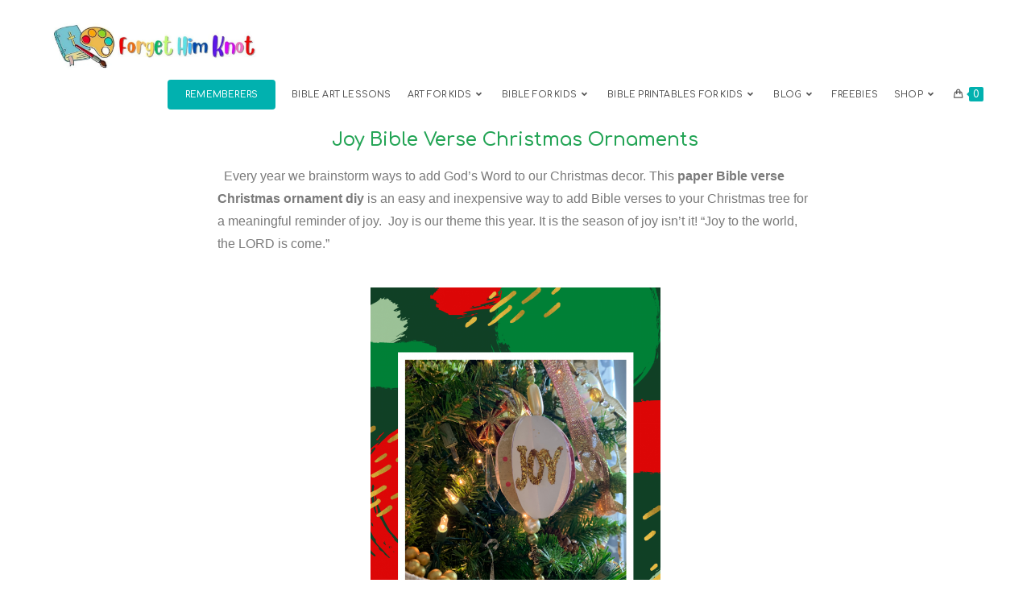

--- FILE ---
content_type: text/html; charset=UTF-8
request_url: https://www.forgethimknot.com/paper-christmas-ornament-diy-with-bible-verse-for-a-meaningful-reminder-of-joy/
body_size: 54438
content:
<!DOCTYPE html><html class="html" lang="en-US"><head><meta charset="UTF-8"><link rel="preconnect" href="https://fonts.gstatic.com/" crossorigin /><link rel="profile" href="https://gmpg.org/xfn/11"><meta name='robots' content='index, follow, max-image-preview:large, max-snippet:-1, max-video-preview:-1' /><meta name="viewport" content="width=device-width, initial-scale=1"><title>Joy Bible Verse Christmas Ornament DIY - Forget Him Knot</title><meta name="description" content="Create a Christmas ornament full of joy with Forget Him Knot. Free printable and instructions to make your own and hang a reminder of joy on your Christmas tree this season." /><link rel="canonical" href="https://www.forgethimknot.com/paper-christmas-ornament-diy-with-bible-verse-for-a-meaningful-reminder-of-joy/" /><meta property="og:locale" content="en_US" /><meta property="og:type" content="article" /><meta property="og:title" content="Joy Bible Verse Christmas Ornament DIY - Forget Him Knot" /><meta property="og:description" content="Create a Christmas ornament full of joy with Forget Him Knot. Free printable and instructions to make your own and hang a reminder of joy on your Christmas tree this season." /><meta property="og:url" content="https://www.forgethimknot.com/paper-christmas-ornament-diy-with-bible-verse-for-a-meaningful-reminder-of-joy/" /><meta property="og:site_name" content="Forget Him Knot" /><meta property="article:publisher" content="https://www.facebook.com/Forget-Him-Knot-248364855281653" /><meta property="article:published_time" content="2018-11-29T02:36:48+00:00" /><meta property="article:modified_time" content="2024-05-05T15:38:32+00:00" /><meta property="og:image" content="https://www.forgethimknot.com/wp-content/uploads/2019/01/281cb4_fdca5b8d512f41c8b1fc4e9e3000c6cc~mv2.png" /><meta property="og:image:width" content="626" /><meta property="og:image:height" content="1207" /><meta property="og:image:type" content="image/png" /><meta name="author" content="FKNTLoRdBLG" /><meta name="twitter:card" content="summary_large_image" /><meta name="twitter:label1" content="Written by" /><meta name="twitter:data1" content="FKNTLoRdBLG" /><meta name="twitter:label2" content="Est. reading time" /><meta name="twitter:data2" content="8 minutes" /> <script type="application/ld+json" class="yoast-schema-graph">{"@context":"https://schema.org","@graph":[{"@type":"Article","@id":"https://www.forgethimknot.com/paper-christmas-ornament-diy-with-bible-verse-for-a-meaningful-reminder-of-joy/#article","isPartOf":{"@id":"https://www.forgethimknot.com/paper-christmas-ornament-diy-with-bible-verse-for-a-meaningful-reminder-of-joy/"},"author":{"name":"FKNTLoRdBLG","@id":"https://www.forgethimknot.com/#/schema/person/93e48825a4bb5a7e4449f094a6faa0b2"},"headline":"Joy Bible Verse Christmas Ornament DIY","datePublished":"2018-11-29T02:36:48+00:00","dateModified":"2024-05-05T15:38:32+00:00","mainEntityOfPage":{"@id":"https://www.forgethimknot.com/paper-christmas-ornament-diy-with-bible-verse-for-a-meaningful-reminder-of-joy/"},"wordCount":663,"commentCount":0,"publisher":{"@id":"https://www.forgethimknot.com/#organization"},"image":{"@id":"https://www.forgethimknot.com/paper-christmas-ornament-diy-with-bible-verse-for-a-meaningful-reminder-of-joy/#primaryimage"},"thumbnailUrl":"https://www.forgethimknot.com/wp-content/uploads/2019/01/281cb4_fdca5b8d512f41c8b1fc4e9e3000c6cc~mv2.png","keywords":["Christmas","Christmas art","Christmas ornament"],"articleSection":["Holidays"],"inLanguage":"en-US"},{"@type":"WebPage","@id":"https://www.forgethimknot.com/paper-christmas-ornament-diy-with-bible-verse-for-a-meaningful-reminder-of-joy/","url":"https://www.forgethimknot.com/paper-christmas-ornament-diy-with-bible-verse-for-a-meaningful-reminder-of-joy/","name":"Joy Bible Verse Christmas Ornament DIY - Forget Him Knot","isPartOf":{"@id":"https://www.forgethimknot.com/#website"},"primaryImageOfPage":{"@id":"https://www.forgethimknot.com/paper-christmas-ornament-diy-with-bible-verse-for-a-meaningful-reminder-of-joy/#primaryimage"},"image":{"@id":"https://www.forgethimknot.com/paper-christmas-ornament-diy-with-bible-verse-for-a-meaningful-reminder-of-joy/#primaryimage"},"thumbnailUrl":"https://www.forgethimknot.com/wp-content/uploads/2019/01/281cb4_fdca5b8d512f41c8b1fc4e9e3000c6cc~mv2.png","datePublished":"2018-11-29T02:36:48+00:00","dateModified":"2024-05-05T15:38:32+00:00","description":"Create a Christmas ornament full of joy with Forget Him Knot. Free printable and instructions to make your own and hang a reminder of joy on your Christmas tree this season.","breadcrumb":{"@id":"https://www.forgethimknot.com/paper-christmas-ornament-diy-with-bible-verse-for-a-meaningful-reminder-of-joy/#breadcrumb"},"inLanguage":"en-US","potentialAction":[{"@type":"ReadAction","target":["https://www.forgethimknot.com/paper-christmas-ornament-diy-with-bible-verse-for-a-meaningful-reminder-of-joy/"]}]},{"@type":"ImageObject","inLanguage":"en-US","@id":"https://www.forgethimknot.com/paper-christmas-ornament-diy-with-bible-verse-for-a-meaningful-reminder-of-joy/#primaryimage","url":"https://www.forgethimknot.com/wp-content/uploads/2019/01/281cb4_fdca5b8d512f41c8b1fc4e9e3000c6cc~mv2.png","contentUrl":"https://www.forgethimknot.com/wp-content/uploads/2019/01/281cb4_fdca5b8d512f41c8b1fc4e9e3000c6cc~mv2.png","width":626,"height":1207},{"@type":"BreadcrumbList","@id":"https://www.forgethimknot.com/paper-christmas-ornament-diy-with-bible-verse-for-a-meaningful-reminder-of-joy/#breadcrumb","itemListElement":[{"@type":"ListItem","position":1,"name":"Home","item":"https://www.forgethimknot.com/"},{"@type":"ListItem","position":2,"name":"Joy Bible Verse Christmas Ornament DIY"}]},{"@type":"WebSite","@id":"https://www.forgethimknot.com/#website","url":"https://www.forgethimknot.com/","name":"Forget Him Knot","description":"Christian Bible and Art for Kids","publisher":{"@id":"https://www.forgethimknot.com/#organization"},"potentialAction":[{"@type":"SearchAction","target":{"@type":"EntryPoint","urlTemplate":"https://www.forgethimknot.com/?s={search_term_string}"},"query-input":{"@type":"PropertyValueSpecification","valueRequired":true,"valueName":"search_term_string"}}],"inLanguage":"en-US"},{"@type":"Organization","@id":"https://www.forgethimknot.com/#organization","name":"Forget Him Knot","url":"https://www.forgethimknot.com/","logo":{"@type":"ImageObject","inLanguage":"en-US","@id":"https://www.forgethimknot.com/#/schema/logo/image/","url":"https://www.forgethimknot.com/wp-content/uploads/2025/04/cropped-ForgetHimKnot-Logo.jpg","contentUrl":"https://www.forgethimknot.com/wp-content/uploads/2025/04/cropped-ForgetHimKnot-Logo.jpg","width":787,"height":200,"caption":"Forget Him Knot"},"image":{"@id":"https://www.forgethimknot.com/#/schema/logo/image/"},"sameAs":["https://www.facebook.com/Forget-Him-Knot-248364855281653","https://www.instagram.com/forgethimknot/","https://www.pinterest.com/forgethimknot/_saved/","https://www.youtube.com/channel/UCG8pJhE4euq2Dd07TO7Rfcg/videos"]},{"@type":"Person","@id":"https://www.forgethimknot.com/#/schema/person/93e48825a4bb5a7e4449f094a6faa0b2","name":"FKNTLoRdBLG","image":{"@type":"ImageObject","inLanguage":"en-US","@id":"https://www.forgethimknot.com/#/schema/person/image/","url":"https://secure.gravatar.com/avatar/1f20147d448bf99097f1b3d965a8b3bbc9ec68e76280f363b2c5843ca9416a46?s=96&d=mm&r=g","contentUrl":"https://secure.gravatar.com/avatar/1f20147d448bf99097f1b3d965a8b3bbc9ec68e76280f363b2c5843ca9416a46?s=96&d=mm&r=g","caption":"FKNTLoRdBLG"},"url":"https://www.forgethimknot.com/author/fkntlordblg/"}]}</script>  <script src="https://www.googletagmanager.com/gtag/js?id=UA-75691308-2" defer data-deferred="1"></script> <script src="[data-uri]" defer></script> <link rel='dns-prefetch' href='//fonts.googleapis.com' /><link rel="alternate" type="application/rss+xml" title="Forget Him Knot &raquo; Feed" href="https://www.forgethimknot.com/feed/" /><link rel="alternate" type="application/rss+xml" title="Forget Him Knot &raquo; Comments Feed" href="https://www.forgethimknot.com/comments/feed/" /><link rel="alternate" title="oEmbed (JSON)" type="application/json+oembed" href="https://www.forgethimknot.com/wp-json/oembed/1.0/embed?url=https%3A%2F%2Fwww.forgethimknot.com%2Fpaper-christmas-ornament-diy-with-bible-verse-for-a-meaningful-reminder-of-joy%2F" /><link rel="alternate" title="oEmbed (XML)" type="text/xml+oembed" href="https://www.forgethimknot.com/wp-json/oembed/1.0/embed?url=https%3A%2F%2Fwww.forgethimknot.com%2Fpaper-christmas-ornament-diy-with-bible-verse-for-a-meaningful-reminder-of-joy%2F&#038;format=xml" /><style id='wp-img-auto-sizes-contain-inline-css'>img:is([sizes=auto i],[sizes^="auto," i]){contain-intrinsic-size:3000px 1500px}</style> <script src="[data-uri]" defer></script><script data-optimized="1" src="https://www.forgethimknot.com/wp-content/plugins/litespeed-cache/assets/js/webfontloader.min.js" defer></script> <link data-optimized="1" rel='stylesheet' id='mp-theme-css' href='https://www.forgethimknot.com/wp-content/litespeed/css/5c1179a2147797ed3aa36644c4d71feb.css?ver=f9dd4' media='all' /><link data-optimized="1" rel='stylesheet' id='mp-account-css-css' href='https://www.forgethimknot.com/wp-content/litespeed/css/f2ef90a98dda7181d80ff0fa84bd4371.css?ver=4bca9' media='all' /><link data-optimized="1" rel='stylesheet' id='dashicons-css' href='https://www.forgethimknot.com/wp-content/litespeed/css/cc161c79640c9854144aff8a76cb5b8f.css?ver=b1307' media='all' /><link data-optimized="1" rel='stylesheet' id='mp-login-css-css' href='https://www.forgethimknot.com/wp-content/litespeed/css/c8569c64ea0e3a2df3171ecbb08d710d.css?ver=cfd05' media='all' /><link data-optimized="1" rel='stylesheet' id='mepr-jquery-ui-smoothness-css' href='https://www.forgethimknot.com/wp-content/litespeed/css/8ffc10db06acac3a178d2fa3d0e3b3f7.css?ver=01b83' media='all' /><link data-optimized="1" rel='stylesheet' id='jquery-ui-timepicker-addon-css' href='https://www.forgethimknot.com/wp-content/litespeed/css/8ac6529b37289add16a9bc65aae60193.css?ver=f9d13' media='all' /><link data-optimized="1" rel='stylesheet' id='jquery-magnific-popup-css' href='https://www.forgethimknot.com/wp-content/litespeed/css/b279f5fcdfe1c0c95f312a90468cb5be.css?ver=b9b31' media='all' /><link data-optimized="1" rel='stylesheet' id='mp-signup-css' href='https://www.forgethimknot.com/wp-content/litespeed/css/c47837e21188e27bb538015208c1202a.css?ver=4c3d8' media='all' /><link data-optimized="1" rel='stylesheet' id='mepr-zxcvbn-css-css' href='https://www.forgethimknot.com/wp-content/litespeed/css/980fcf537dbb32827ded6340c81a8f26.css?ver=49750' media='all' /><link data-optimized="1" rel='stylesheet' id='mp-plans-css-css' href='https://www.forgethimknot.com/wp-content/litespeed/css/a4f95921eec6faf96d305a7bdae09740.css?ver=30583' media='all' /><style id='wp-emoji-styles-inline-css'>img.wp-smiley,img.emoji{display:inline!important;border:none!important;box-shadow:none!important;height:1em!important;width:1em!important;margin:0 0.07em!important;vertical-align:-0.1em!important;background:none!important;padding:0!important}</style><style id='classic-theme-styles-inline-css'>/*! This file is auto-generated */
.wp-block-button__link{color:#fff;background-color:#32373c;border-radius:9999px;box-shadow:none;text-decoration:none;padding:calc(.667em + 2px) calc(1.333em + 2px);font-size:1.125em}.wp-block-file__button{background:#32373c;color:#fff;text-decoration:none}</style><link data-optimized="1" rel='stylesheet' id='woolentor-block-common-css' href='https://www.forgethimknot.com/wp-content/litespeed/css/2f5c302fbb38db6689fed48158b47036.css?ver=2edd9' media='all' /><link data-optimized="1" rel='stylesheet' id='woolentor-block-default-css' href='https://www.forgethimknot.com/wp-content/litespeed/css/9a7c44d8e738982b5b8d59df2547905e.css?ver=4d92b' media='all' /><link data-optimized="1" rel='stylesheet' id='convertkit-broadcasts-css' href='https://www.forgethimknot.com/wp-content/litespeed/css/3c1d4e5470dc1fb0687cf967777e5192.css?ver=d811c' media='all' /><link data-optimized="1" rel='stylesheet' id='convertkit-button-css' href='https://www.forgethimknot.com/wp-content/litespeed/css/68b01e1fd6f5211ca51cbb964a05e56e.css?ver=02afc' media='all' /><link data-optimized="1" rel='stylesheet' id='convertkit-form-css' href='https://www.forgethimknot.com/wp-content/litespeed/css/83158aea5b72df0c96857685a343daed.css?ver=fc931' media='all' /><link data-optimized="1" rel='stylesheet' id='convertkit-form-builder-field-css' href='https://www.forgethimknot.com/wp-content/litespeed/css/ff7e923f2a7f13eb627a8fbb0774981d.css?ver=06214' media='all' /><link data-optimized="1" rel='stylesheet' id='convertkit-form-builder-css' href='https://www.forgethimknot.com/wp-content/litespeed/css/ff7e923f2a7f13eb627a8fbb0774981d.css?ver=06214' media='all' /><style id='global-styles-inline-css'>:root{--wp--preset--aspect-ratio--square:1;--wp--preset--aspect-ratio--4-3:4/3;--wp--preset--aspect-ratio--3-4:3/4;--wp--preset--aspect-ratio--3-2:3/2;--wp--preset--aspect-ratio--2-3:2/3;--wp--preset--aspect-ratio--16-9:16/9;--wp--preset--aspect-ratio--9-16:9/16;--wp--preset--color--black:#000000;--wp--preset--color--cyan-bluish-gray:#abb8c3;--wp--preset--color--white:#ffffff;--wp--preset--color--pale-pink:#f78da7;--wp--preset--color--vivid-red:#cf2e2e;--wp--preset--color--luminous-vivid-orange:#ff6900;--wp--preset--color--luminous-vivid-amber:#fcb900;--wp--preset--color--light-green-cyan:#7bdcb5;--wp--preset--color--vivid-green-cyan:#00d084;--wp--preset--color--pale-cyan-blue:#8ed1fc;--wp--preset--color--vivid-cyan-blue:#0693e3;--wp--preset--color--vivid-purple:#9b51e0;--wp--preset--gradient--vivid-cyan-blue-to-vivid-purple:linear-gradient(135deg,rgb(6,147,227) 0%,rgb(155,81,224) 100%);--wp--preset--gradient--light-green-cyan-to-vivid-green-cyan:linear-gradient(135deg,rgb(122,220,180) 0%,rgb(0,208,130) 100%);--wp--preset--gradient--luminous-vivid-amber-to-luminous-vivid-orange:linear-gradient(135deg,rgb(252,185,0) 0%,rgb(255,105,0) 100%);--wp--preset--gradient--luminous-vivid-orange-to-vivid-red:linear-gradient(135deg,rgb(255,105,0) 0%,rgb(207,46,46) 100%);--wp--preset--gradient--very-light-gray-to-cyan-bluish-gray:linear-gradient(135deg,rgb(238,238,238) 0%,rgb(169,184,195) 100%);--wp--preset--gradient--cool-to-warm-spectrum:linear-gradient(135deg,rgb(74,234,220) 0%,rgb(151,120,209) 20%,rgb(207,42,186) 40%,rgb(238,44,130) 60%,rgb(251,105,98) 80%,rgb(254,248,76) 100%);--wp--preset--gradient--blush-light-purple:linear-gradient(135deg,rgb(255,206,236) 0%,rgb(152,150,240) 100%);--wp--preset--gradient--blush-bordeaux:linear-gradient(135deg,rgb(254,205,165) 0%,rgb(254,45,45) 50%,rgb(107,0,62) 100%);--wp--preset--gradient--luminous-dusk:linear-gradient(135deg,rgb(255,203,112) 0%,rgb(199,81,192) 50%,rgb(65,88,208) 100%);--wp--preset--gradient--pale-ocean:linear-gradient(135deg,rgb(255,245,203) 0%,rgb(182,227,212) 50%,rgb(51,167,181) 100%);--wp--preset--gradient--electric-grass:linear-gradient(135deg,rgb(202,248,128) 0%,rgb(113,206,126) 100%);--wp--preset--gradient--midnight:linear-gradient(135deg,rgb(2,3,129) 0%,rgb(40,116,252) 100%);--wp--preset--font-size--small:13px;--wp--preset--font-size--medium:20px;--wp--preset--font-size--large:36px;--wp--preset--font-size--x-large:42px;--wp--preset--spacing--20:0.44rem;--wp--preset--spacing--30:0.67rem;--wp--preset--spacing--40:1rem;--wp--preset--spacing--50:1.5rem;--wp--preset--spacing--60:2.25rem;--wp--preset--spacing--70:3.38rem;--wp--preset--spacing--80:5.06rem;--wp--preset--shadow--natural:6px 6px 9px rgba(0, 0, 0, 0.2);--wp--preset--shadow--deep:12px 12px 50px rgba(0, 0, 0, 0.4);--wp--preset--shadow--sharp:6px 6px 0px rgba(0, 0, 0, 0.2);--wp--preset--shadow--outlined:6px 6px 0px -3px rgb(255, 255, 255), 6px 6px rgb(0, 0, 0);--wp--preset--shadow--crisp:6px 6px 0px rgb(0, 0, 0)}:where(.is-layout-flex){gap:.5em}:where(.is-layout-grid){gap:.5em}body .is-layout-flex{display:flex}.is-layout-flex{flex-wrap:wrap;align-items:center}.is-layout-flex>:is(*,div){margin:0}body .is-layout-grid{display:grid}.is-layout-grid>:is(*,div){margin:0}:where(.wp-block-columns.is-layout-flex){gap:2em}:where(.wp-block-columns.is-layout-grid){gap:2em}:where(.wp-block-post-template.is-layout-flex){gap:1.25em}:where(.wp-block-post-template.is-layout-grid){gap:1.25em}.has-black-color{color:var(--wp--preset--color--black)!important}.has-cyan-bluish-gray-color{color:var(--wp--preset--color--cyan-bluish-gray)!important}.has-white-color{color:var(--wp--preset--color--white)!important}.has-pale-pink-color{color:var(--wp--preset--color--pale-pink)!important}.has-vivid-red-color{color:var(--wp--preset--color--vivid-red)!important}.has-luminous-vivid-orange-color{color:var(--wp--preset--color--luminous-vivid-orange)!important}.has-luminous-vivid-amber-color{color:var(--wp--preset--color--luminous-vivid-amber)!important}.has-light-green-cyan-color{color:var(--wp--preset--color--light-green-cyan)!important}.has-vivid-green-cyan-color{color:var(--wp--preset--color--vivid-green-cyan)!important}.has-pale-cyan-blue-color{color:var(--wp--preset--color--pale-cyan-blue)!important}.has-vivid-cyan-blue-color{color:var(--wp--preset--color--vivid-cyan-blue)!important}.has-vivid-purple-color{color:var(--wp--preset--color--vivid-purple)!important}.has-black-background-color{background-color:var(--wp--preset--color--black)!important}.has-cyan-bluish-gray-background-color{background-color:var(--wp--preset--color--cyan-bluish-gray)!important}.has-white-background-color{background-color:var(--wp--preset--color--white)!important}.has-pale-pink-background-color{background-color:var(--wp--preset--color--pale-pink)!important}.has-vivid-red-background-color{background-color:var(--wp--preset--color--vivid-red)!important}.has-luminous-vivid-orange-background-color{background-color:var(--wp--preset--color--luminous-vivid-orange)!important}.has-luminous-vivid-amber-background-color{background-color:var(--wp--preset--color--luminous-vivid-amber)!important}.has-light-green-cyan-background-color{background-color:var(--wp--preset--color--light-green-cyan)!important}.has-vivid-green-cyan-background-color{background-color:var(--wp--preset--color--vivid-green-cyan)!important}.has-pale-cyan-blue-background-color{background-color:var(--wp--preset--color--pale-cyan-blue)!important}.has-vivid-cyan-blue-background-color{background-color:var(--wp--preset--color--vivid-cyan-blue)!important}.has-vivid-purple-background-color{background-color:var(--wp--preset--color--vivid-purple)!important}.has-black-border-color{border-color:var(--wp--preset--color--black)!important}.has-cyan-bluish-gray-border-color{border-color:var(--wp--preset--color--cyan-bluish-gray)!important}.has-white-border-color{border-color:var(--wp--preset--color--white)!important}.has-pale-pink-border-color{border-color:var(--wp--preset--color--pale-pink)!important}.has-vivid-red-border-color{border-color:var(--wp--preset--color--vivid-red)!important}.has-luminous-vivid-orange-border-color{border-color:var(--wp--preset--color--luminous-vivid-orange)!important}.has-luminous-vivid-amber-border-color{border-color:var(--wp--preset--color--luminous-vivid-amber)!important}.has-light-green-cyan-border-color{border-color:var(--wp--preset--color--light-green-cyan)!important}.has-vivid-green-cyan-border-color{border-color:var(--wp--preset--color--vivid-green-cyan)!important}.has-pale-cyan-blue-border-color{border-color:var(--wp--preset--color--pale-cyan-blue)!important}.has-vivid-cyan-blue-border-color{border-color:var(--wp--preset--color--vivid-cyan-blue)!important}.has-vivid-purple-border-color{border-color:var(--wp--preset--color--vivid-purple)!important}.has-vivid-cyan-blue-to-vivid-purple-gradient-background{background:var(--wp--preset--gradient--vivid-cyan-blue-to-vivid-purple)!important}.has-light-green-cyan-to-vivid-green-cyan-gradient-background{background:var(--wp--preset--gradient--light-green-cyan-to-vivid-green-cyan)!important}.has-luminous-vivid-amber-to-luminous-vivid-orange-gradient-background{background:var(--wp--preset--gradient--luminous-vivid-amber-to-luminous-vivid-orange)!important}.has-luminous-vivid-orange-to-vivid-red-gradient-background{background:var(--wp--preset--gradient--luminous-vivid-orange-to-vivid-red)!important}.has-very-light-gray-to-cyan-bluish-gray-gradient-background{background:var(--wp--preset--gradient--very-light-gray-to-cyan-bluish-gray)!important}.has-cool-to-warm-spectrum-gradient-background{background:var(--wp--preset--gradient--cool-to-warm-spectrum)!important}.has-blush-light-purple-gradient-background{background:var(--wp--preset--gradient--blush-light-purple)!important}.has-blush-bordeaux-gradient-background{background:var(--wp--preset--gradient--blush-bordeaux)!important}.has-luminous-dusk-gradient-background{background:var(--wp--preset--gradient--luminous-dusk)!important}.has-pale-ocean-gradient-background{background:var(--wp--preset--gradient--pale-ocean)!important}.has-electric-grass-gradient-background{background:var(--wp--preset--gradient--electric-grass)!important}.has-midnight-gradient-background{background:var(--wp--preset--gradient--midnight)!important}.has-small-font-size{font-size:var(--wp--preset--font-size--small)!important}.has-medium-font-size{font-size:var(--wp--preset--font-size--medium)!important}.has-large-font-size{font-size:var(--wp--preset--font-size--large)!important}.has-x-large-font-size{font-size:var(--wp--preset--font-size--x-large)!important}:where(.wp-block-post-template.is-layout-flex){gap:1.25em}:where(.wp-block-post-template.is-layout-grid){gap:1.25em}:where(.wp-block-term-template.is-layout-flex){gap:1.25em}:where(.wp-block-term-template.is-layout-grid){gap:1.25em}:where(.wp-block-columns.is-layout-flex){gap:2em}:where(.wp-block-columns.is-layout-grid){gap:2em}:root :where(.wp-block-pullquote){font-size:1.5em;line-height:1.6}</style><link data-optimized="1" rel='stylesheet' id='contact-form-7-css' href='https://www.forgethimknot.com/wp-content/litespeed/css/422a9fc3bc64c7a55d8dedc744e2ca8b.css?ver=fd9a9' media='all' /><style id='woocommerce-inline-inline-css'>.woocommerce form .form-row .required{visibility:visible}</style><link data-optimized="1" rel='stylesheet' id='woo-variation-swatches-css' href='https://www.forgethimknot.com/wp-content/litespeed/css/734d5c48430258e4d9719d329e423b8b.css?ver=9bdc6' media='all' /><style id='woo-variation-swatches-inline-css'>:root{--wvs-tick:url("data:image/svg+xml;utf8,%3Csvg filter='drop-shadow(0px 0px 2px rgb(0 0 0 / .8))' xmlns='http://www.w3.org/2000/svg' viewBox='0 0 30 30'%3E%3Cpath fill='none' stroke='%23ffffff' stroke-linecap='round' stroke-linejoin='round' stroke-width='4' d='M4 16L11 23 27 7'/%3E%3C/svg%3E");

--wvs-cross:url("data:image/svg+xml;utf8,%3Csvg filter='drop-shadow(0px 0px 5px rgb(255 255 255 / .6))' xmlns='http://www.w3.org/2000/svg' width='72px' height='72px' viewBox='0 0 24 24'%3E%3Cpath fill='none' stroke='%23ff0000' stroke-linecap='round' stroke-width='0.6' d='M5 5L19 19M19 5L5 19'/%3E%3C/svg%3E");--wvs-single-product-item-width:30px;--wvs-single-product-item-height:30px;--wvs-single-product-item-font-size:16px}</style><link data-optimized="1" rel='stylesheet' id='font-awesome-four-css' href='https://www.forgethimknot.com/wp-content/litespeed/css/a036636ed39838f5829bd0cf4fbb8eae.css?ver=e5749' media='all' /><link data-optimized="1" rel='stylesheet' id='simple-line-icons-wl-css' href='https://www.forgethimknot.com/wp-content/litespeed/css/f7b24de42c2bd0d1d759751f607cdc2d.css?ver=79256' media='all' /><link data-optimized="1" rel='stylesheet' id='htflexboxgrid-css' href='https://www.forgethimknot.com/wp-content/litespeed/css/cfe4fc4a3a4463f59104ebed3d8d201a.css?ver=091a2' media='all' /><link data-optimized="1" rel='stylesheet' id='slick-css' href='https://www.forgethimknot.com/wp-content/litespeed/css/f73c71067ac0172980e28f18435bb62b.css?ver=71af4' media='all' /><link data-optimized="1" rel='stylesheet' id='woolentor-widgets-css' href='https://www.forgethimknot.com/wp-content/litespeed/css/eb1867b4521002641e053c76cb67629a.css?ver=80f45' media='all' /><link data-optimized="1" rel='stylesheet' id='photoswipe-css' href='https://www.forgethimknot.com/wp-content/litespeed/css/dd7d33f859f34e6a21347f9e7eeea673.css?ver=242ed' media='all' /><link data-optimized="1" rel='stylesheet' id='photoswipe-default-skin-css' href='https://www.forgethimknot.com/wp-content/litespeed/css/9529a4924e6141bd918af4b16a1416bb.css?ver=1e50b' media='all' /><link data-optimized="1" rel='stylesheet' id='woolentor-quickview-css' href='https://www.forgethimknot.com/wp-content/litespeed/css/6aa401841036c0f49f130fad30080555.css?ver=13eed' media='all' /><link data-optimized="1" rel='stylesheet' id='brands-styles-css' href='https://www.forgethimknot.com/wp-content/litespeed/css/52b563e783e809c136c767881d693b16.css?ver=80a2b' media='all' /><link data-optimized="1" rel='stylesheet' id='oceanwp-style-css' href='https://www.forgethimknot.com/wp-content/litespeed/css/7c61561ab90eb6dc1978563f6abadd1e.css?ver=c29a5' media='all' /><style id='oceanwp-style-inline-css'>div.wpforms-container-full .wpforms-form input[type=submit]:hover,div.wpforms-container-full .wpforms-form input[type=submit]:focus,div.wpforms-container-full .wpforms-form input[type=submit]:active,div.wpforms-container-full .wpforms-form button[type=submit]:hover,div.wpforms-container-full .wpforms-form button[type=submit]:focus,div.wpforms-container-full .wpforms-form button[type=submit]:active,div.wpforms-container-full .wpforms-form .wpforms-page-button:hover,div.wpforms-container-full .wpforms-form .wpforms-page-button:active,div.wpforms-container-full .wpforms-form .wpforms-page-button:focus{border:none}</style><link data-optimized="1" rel='stylesheet' id='child-style-css' href='https://www.forgethimknot.com/wp-content/litespeed/css/3db3981e766eb4c12322cc16057908e1.css?ver=9462c' media='all' /><link data-optimized="1" rel='stylesheet' id='oceanwp-woo-mini-cart-css' href='https://www.forgethimknot.com/wp-content/litespeed/css/d18c4925e23df60e7ef01465daac7654.css?ver=681b9' media='all' /><link data-optimized="1" rel='stylesheet' id='font-awesome-css' href='https://www.forgethimknot.com/wp-content/litespeed/css/b981c53979b22cd47ba8e2629c13b89a.css?ver=506a0' media='all' /><link data-optimized="1" rel='stylesheet' id='simple-line-icons-css' href='https://www.forgethimknot.com/wp-content/litespeed/css/959017f7d67713e760651953bc24a3b0.css?ver=c994d' media='all' /><link data-optimized="1" rel='stylesheet' id='elementor-frontend-css' href='https://www.forgethimknot.com/wp-content/litespeed/css/5d7cf4ac36639a65f024e81c4ed48b3d.css?ver=86cbf' media='all' /><link data-optimized="1" rel='stylesheet' id='elementor-post-14270-css' href='https://www.forgethimknot.com/wp-content/litespeed/css/b097a061a5c51c1c7c274dea5c7a4608.css?ver=3f5b1' media='all' /><link data-optimized="1" rel='stylesheet' id='font-awesome-5-all-css' href='https://www.forgethimknot.com/wp-content/litespeed/css/e1218f0dac82b48fbd430c7b0345bf38.css?ver=26d08' media='all' /><link data-optimized="1" rel='stylesheet' id='font-awesome-4-shim-css' href='https://www.forgethimknot.com/wp-content/litespeed/css/897bc430d23bf726d6d489668f294864.css?ver=0d9b1' media='all' /><link data-optimized="1" rel='stylesheet' id='widget-heading-css' href='https://www.forgethimknot.com/wp-content/litespeed/css/ffe025a859846a298fae8710630fb036.css?ver=77c93' media='all' /><link data-optimized="1" rel='stylesheet' id='widget-image-css' href='https://www.forgethimknot.com/wp-content/litespeed/css/cfc4f7d0ca686241541c003a5a392e0b.css?ver=36c3c' media='all' /><link data-optimized="1" rel='stylesheet' id='widget-video-css' href='https://www.forgethimknot.com/wp-content/litespeed/css/84b84c8fc950cd002f378db2c8e459cb.css?ver=15e68' media='all' /><link data-optimized="1" rel='stylesheet' id='widget-spacer-css' href='https://www.forgethimknot.com/wp-content/litespeed/css/0ec689691bf6c676a4c8cf6e2c622a28.css?ver=f77af' media='all' /><link data-optimized="1" rel='stylesheet' id='widget-form-css' href='https://www.forgethimknot.com/wp-content/litespeed/css/109ab12632c2c576d79f3b74a995fdc5.css?ver=ddda0' media='all' /><link data-optimized="1" rel='stylesheet' id='elementor-post-1842-css' href='https://www.forgethimknot.com/wp-content/litespeed/css/ee498d2604ebe84d814eb03542fd44e6.css?ver=076aa' media='all' /><link data-optimized="1" rel='stylesheet' id='oceanwp-woocommerce-css' href='https://www.forgethimknot.com/wp-content/litespeed/css/6407e6c9e32531248784c8a1c260f05a.css?ver=1da67' media='all' /><link data-optimized="1" rel='stylesheet' id='oceanwp-woo-star-font-css' href='https://www.forgethimknot.com/wp-content/litespeed/css/437799b4a66d88c12c13425eb8e88464.css?ver=73d43' media='all' /><link data-optimized="1" rel='stylesheet' id='oceanwp-woo-quick-view-css' href='https://www.forgethimknot.com/wp-content/litespeed/css/e5be3da9fc6b5708b353e7287d3502ca.css?ver=e2750' media='all' /><link data-optimized="1" rel='stylesheet' id='oe-widgets-style-css' href='https://www.forgethimknot.com/wp-content/litespeed/css/84c767190a16431b4ec2dc70771da65d.css?ver=548a8' media='all' /><link data-optimized="1" rel='stylesheet' id='oig-style-css' href='https://www.forgethimknot.com/wp-content/litespeed/css/e07a8cb707934d8284414571e2a3a40c.css?ver=3047c' media='all' /><link data-optimized="1" rel='stylesheet' id='ops-product-share-style-css' href='https://www.forgethimknot.com/wp-content/litespeed/css/9d55acb2452b342ede93f29ea8612fb1.css?ver=1169c' media='all' /><link data-optimized="1" rel='stylesheet' id='oss-social-share-style-css' href='https://www.forgethimknot.com/wp-content/litespeed/css/307af12a28b4bfd944a25bbcbb91ebe2.css?ver=b4cb4' media='all' /><link data-optimized="1" rel='stylesheet' id='mpcs-progress-css' href='https://www.forgethimknot.com/wp-content/litespeed/css/3131268092e8eca90b8370507092c8e5.css?ver=c29ab' media='all' /><link data-optimized="1" rel='stylesheet' id='mpcs-fontello-styles-css' href='https://www.forgethimknot.com/wp-content/litespeed/css/dbfd42ac54065e48bdb101efb736a483.css?ver=d3f7f' media='all' /><link data-optimized="1" rel='stylesheet' id='elementor-gf-local-comfortaa-css' href='https://www.forgethimknot.com/wp-content/litespeed/css/41a7204212ac00dcde5adaaa75e4ce6b.css?ver=71621' media='all' /> <script type="text/template" id="tmpl-variation-template"><div class="woocommerce-variation-description">{{{ data.variation.variation_description }}}</div>
	<div class="woocommerce-variation-price">{{{ data.variation.price_html }}}</div>
	<div class="woocommerce-variation-availability">{{{ data.variation.availability_html }}}</div></script> <script type="text/template" id="tmpl-unavailable-variation-template"><p role="alert">Sorry, this product is unavailable. Please choose a different combination.</p></script> <script src="https://www.forgethimknot.com/wp-includes/js/jquery/jquery.min.js?ver=3.7.1" id="jquery-core-js"></script> <script data-optimized="1" src="https://www.forgethimknot.com/wp-content/litespeed/js/711bfa85141d24c07f52e538af34f1d7.js?ver=10c89" id="jquery-migrate-js" defer data-deferred="1"></script> <script data-optimized="1" src="https://www.forgethimknot.com/wp-content/litespeed/js/a73cb1f37956d1bc4385fe5fc2cd01ef.js?ver=2b315" id="underscore-js" defer data-deferred="1"></script> <script data-optimized="1" src="https://www.forgethimknot.com/wp-content/litespeed/js/f17b772fcabeb990095f4e9f68cd8212.js?ver=98a54" id="wp-hooks-js" defer data-deferred="1"></script> <script data-optimized="1" src="https://www.forgethimknot.com/wp-content/litespeed/js/0da939933d18ff9e75096c9911a45a16.js?ver=74cbc" id="wp-i18n-js" defer data-deferred="1"></script> <script id="wp-i18n-js-after" src="[data-uri]" defer></script> <script data-optimized="1" src="https://www.forgethimknot.com/wp-content/litespeed/js/12c058d1525bb2dd76ba9514420d4495.js?ver=fb4e6" id="mepr-login-js-js" defer data-deferred="1"></script> <script data-optimized="1" src="https://www.forgethimknot.com/wp-content/litespeed/js/eb6d8b83ac7849e48e3cc3615aa3d810.js?ver=97373" id="jquery-magnific-popup-js" defer data-deferred="1"></script> <script data-optimized="1" src="https://www.forgethimknot.com/wp-content/litespeed/js/3c83dae3a7137ba7a788cdc72c9ca536.js?ver=96ccc" id="jquery.payment-js" defer data-deferred="1"></script> <script data-optimized="1" src="https://www.forgethimknot.com/wp-content/litespeed/js/ebd636094b568bc69522caa74260ae61.js?ver=3d21a" id="mp-validate-js" defer data-deferred="1"></script> <script id="mp-i18n-js-extra" src="[data-uri]" defer></script> <script data-optimized="1" src="https://www.forgethimknot.com/wp-content/litespeed/js/a38c6fb83616242ee27ebac32a439cfb.js?ver=9a71c" id="mp-i18n-js" defer data-deferred="1"></script> <script data-optimized="1" src="https://www.forgethimknot.com/wp-content/litespeed/js/0941b026a7b7eb3594971ab2020cb42c.js?ver=ffc16" id="jquery-ui-core-js" defer data-deferred="1"></script> <script data-optimized="1" src="https://www.forgethimknot.com/wp-content/litespeed/js/0828a2e81a1ecbf3968f9f915817c942.js?ver=bba4f" id="jquery-ui-datepicker-js" defer data-deferred="1"></script> <script id="jquery-ui-datepicker-js-after" src="[data-uri]" defer></script> <script data-optimized="1" src="https://www.forgethimknot.com/wp-content/litespeed/js/5a0538b7654f77a68de750a43d0c0847.js?ver=3c8f3" id="mepr-timepicker-js-js" defer data-deferred="1"></script> <script id="mp-datepicker-js-extra" src="[data-uri]" defer></script> <script data-optimized="1" src="https://www.forgethimknot.com/wp-content/litespeed/js/cc5e32e1a4b869188f99bd8427bd0d87.js?ver=5aa57" id="mp-datepicker-js" defer data-deferred="1"></script> <script id="mepr-zxcvbn-js-extra" src="[data-uri]" defer></script> <script data-optimized="1" src="https://www.forgethimknot.com/wp-content/litespeed/js/fc2e745640bbeba75c802e9d27d7f0c2.js?ver=660b5" id="mepr-zxcvbn-js" defer data-deferred="1"></script> <script id="mp-signup-js-extra" src="[data-uri]" defer></script> <script data-optimized="1" src="https://www.forgethimknot.com/wp-content/litespeed/js/153ef39d0c6c7282b2cc745c4a728b00.js?ver=5f1af" id="mp-signup-js" defer data-deferred="1"></script> <script data-optimized="1" src="https://www.forgethimknot.com/wp-content/litespeed/js/37711f140bd1d74e92d5b1110d131e42.js?ver=641ba" id="wc-jquery-blockui-js" data-wp-strategy="defer"></script> <script id="wc-add-to-cart-js-extra" src="[data-uri]" defer></script> <script data-optimized="1" src="https://www.forgethimknot.com/wp-content/litespeed/js/fab7fd797291651ca4ec788ff4bc5d78.js?ver=24a34" id="wc-add-to-cart-js" defer data-wp-strategy="defer"></script> <script data-optimized="1" src="https://www.forgethimknot.com/wp-content/litespeed/js/cf2e22b3096e93d284ff1ed93b203cb5.js?ver=3e88a" id="wc-js-cookie-js" defer data-wp-strategy="defer"></script> <script id="woocommerce-js-extra" src="[data-uri]" defer></script> <script data-optimized="1" src="https://www.forgethimknot.com/wp-content/litespeed/js/11a8757bccb2528686b54a6ece7b4e47.js?ver=6c28c" id="woocommerce-js" defer data-wp-strategy="defer"></script> <script id="wp-util-js-extra" src="[data-uri]" defer></script> <script data-optimized="1" src="https://www.forgethimknot.com/wp-content/litespeed/js/1cdd205a6ce960c45763f5c950716cd8.js?ver=60139" id="wp-util-js" defer data-deferred="1"></script> <script data-optimized="1" src="https://www.forgethimknot.com/wp-content/litespeed/js/d4f2c9aad26ac504e02e203fb2969575.js?ver=c6a0a" id="wc-photoswipe-js" data-wp-strategy="defer"></script> <script data-optimized="1" src="https://www.forgethimknot.com/wp-content/litespeed/js/a0f2eff1a8f6de0d135fb4727b85edff.js?ver=74cfd" id="font-awesome-4-shim-js" defer data-deferred="1"></script> <script id="wc-cart-fragments-js-extra" src="[data-uri]" defer></script> <script data-optimized="1" src="https://www.forgethimknot.com/wp-content/litespeed/js/bc1f501fe1df7e78ec59252a13303566.js?ver=64040" id="wc-cart-fragments-js" defer data-wp-strategy="defer"></script> <link rel="https://api.w.org/" href="https://www.forgethimknot.com/wp-json/" /><link rel="alternate" title="JSON" type="application/json" href="https://www.forgethimknot.com/wp-json/wp/v2/posts/1842" /><link rel="EditURI" type="application/rsd+xml" title="RSD" href="https://www.forgethimknot.com/xmlrpc.php?rsd" /><link rel='shortlink' href='https://www.forgethimknot.com/?p=1842' /><style type="text/css">.mpcs-classroom .nav-back i,.mpcs-classroom .navbar-section a.btn,.mpcs-classroom .navbar-section button,.mpcs-classroom div#mpcs-lesson-navigation button,.mpcs-classroom #mpcs-classroom-next-lesson-link,.mpcs-classroom #next_lesson_link{color:#ffffff!important}.mpcs-classroom .navbar-section .dropdown .menu a{color:#333}.mpcs-classroom .mpcs-progress-ring{background-color:#1da69a!important}.mpcs-classroom .mpcs-course-filter .dropdown .btn span,.mpcs-classroom .mpcs-course-filter .dropdown .btn i,.mpcs-classroom .mpcs-course-filter .input-group .input-group-btn,.mpcs-classroom .mpcs-course-filter .input-group .mpcs-search,.mpcs-classroom .mpcs-course-filter .input-group input[type=text],.mpcs-classroom .mpcs-course-filter .dropdown a,.mpcs-classroom .pagination,.mpcs-classroom .pagination i,.mpcs-classroom .pagination a{color:#2c3637!important;border-color:#2c3637!important}#mpcs-navbar,#mpcs-navbar button#mpcs-classroom-previous-lesson-link,#mpcs-navbar button#mpcs-classroom-previous-lesson-link:hover,.mpcs-classroom div#mpcs-lesson-navigation button#previous_lesson_link,.mpcs-classroom div#mpcs-lesson-navigation button#previous_lesson_link:hover,.mpcs-classroom a#mpcs-classroom-previous-lesson-link,.mpcs-classroom a#mpcs-classroom-previous-lesson-link:hover,.mpcs-classroom a#previous_lesson_link,.mpcs-classroom a#previous_lesson_link:hover,.mpcs-classroom #mpcs-navbar #mpcs-lesson-navigation>a#mpcs-classroom-previous-lesson-link,.mpcs-classroom #mpcs-navbar #mpcs-lesson-navigation>a#mpcs-classroom-previous-lesson-link:hover,.mpcs-classroom #mpcs-lesson-navigation a#previous_lesson_link,.mpcs-classroom #mpcs-lesson-navigation a#previous_lesson_link:hover,.mpcs-classroom div#mpcs-lesson-navigation a#previous_lesson_link,.mpcs-classroom div#mpcs-lesson-navigation a#previous_lesson_link:hover{background:#2c3637}.course-progress .user-progress,.btn-green,#mpcs-navbar button:not(#mpcs-classroom-previous-lesson-link),.mpcs-classroom div#mpcs-lesson-navigation button:not(#previous_lesson_link),.mpcs-classroom #mpcs-quiz-navigation button:focus,.mpcs-classroom #mpcs-quiz-navigation button:hover,.mpcs-classroom div#mpcs-lesson-navigation a:not(#previous_lesson_link),.mpcs-classroom #mpcs-navbar #mpcs-lesson-navigation>a:not(#mpcs-classroom-previous-lesson-link){background:rgb(29 166 154 / .9)}.btn-green:hover,#mpcs-navbar button:not(#mpcs-classroom-previous-lesson-link):focus,#mpcs-navbar button:not(#mpcs-classroom-previous-lesson-link):hover,.mpcs-classroom div#mpcs-lesson-navigation button:not(#previous_lesson_link):focus,.mpcs-classroom div#mpcs-lesson-navigation button:not(#previous_lesson_link):hover,.mpcs-classroom #mpcs-quiz-navigation button,.mpcs-classroom div#mpcs-lesson-navigation a:not(#previous_lesson_link):hover,.mpcs-classroom #mpcs-navbar #mpcs-lesson-navigation>a:not(#mpcs-classroom-previous-lesson-link):hover{background:#1da69a}.btn-green{border:#1da69a}.course-progress .progress-text,.mpcs-lesson i.mpcs-circle-regular{color:#17847b}#mpcs-main #bookmark,.mpcs-lesson.current{background:rgb(29 166 154 / .3)}.mpcs-instructor .tile-subtitle{color:rgb(29 166 154)}.mpcs-classroom .mpcs-quiz-question-feedback{border-top-color:rgb(29 166 154);border-bottom-color:rgb(29 166 154)}</style><noscript><style>.woocommerce-product-gallery{ opacity: 1 !important; }</style></noscript><meta name="generator" content="Elementor 3.33.3; features: e_font_icon_svg, additional_custom_breakpoints; settings: css_print_method-external, google_font-enabled, font_display-auto"><style>.e-con.e-parent:nth-of-type(n+4):not(.e-lazyloaded):not(.e-no-lazyload),.e-con.e-parent:nth-of-type(n+4):not(.e-lazyloaded):not(.e-no-lazyload) *{background-image:none!important}@media screen and (max-height:1024px){.e-con.e-parent:nth-of-type(n+3):not(.e-lazyloaded):not(.e-no-lazyload),.e-con.e-parent:nth-of-type(n+3):not(.e-lazyloaded):not(.e-no-lazyload) *{background-image:none!important}}@media screen and (max-height:640px){.e-con.e-parent:nth-of-type(n+2):not(.e-lazyloaded):not(.e-no-lazyload),.e-con.e-parent:nth-of-type(n+2):not(.e-lazyloaded):not(.e-no-lazyload) *{background-image:none!important}}</style><link rel="icon" href="https://www.forgethimknot.com/wp-content/uploads/2019/05/cropped-fhklogoicon-32x32.jpg" sizes="32x32" /><link rel="icon" href="https://www.forgethimknot.com/wp-content/uploads/2019/05/cropped-fhklogoicon-192x192.jpg" sizes="192x192" /><link rel="apple-touch-icon" href="https://www.forgethimknot.com/wp-content/uploads/2019/05/cropped-fhklogoicon-180x180.jpg" /><meta name="msapplication-TileImage" content="https://www.forgethimknot.com/wp-content/uploads/2019/05/cropped-fhklogoicon-270x270.jpg" /><style id="wp-custom-css">body.single-mepr_product #right-sidebar{display:none!important}body.single-mepr_product #primary,body.single-mepr_product .content-area{width:100%!important;max-width:100%!important}body.single-mepr_product .content-area{margin-right:0!important}body.single-mepr_product .container,body.single-mepr_product .clr{max-width:100%!important}</style><style type="text/css">.woocommerce-MyAccount-navigation ul li a:before,.woocommerce-checkout .woocommerce-info a,.woocommerce-checkout #payment ul.payment_methods .wc_payment_method>input[type=radio]:first-child:checked+label:before,.woocommerce-checkout #payment .payment_method_paypal .about_paypal,.woocommerce ul.products li.product li.category a:hover,.woocommerce ul.products li.product .button:hover,.woocommerce ul.products li.product .product-inner .added_to_cart:hover,.product_meta .posted_in a:hover,.product_meta .tagged_as a:hover,.woocommerce div.product .woocommerce-tabs ul.tabs li a:hover,.woocommerce div.product .woocommerce-tabs ul.tabs li.active a,.woocommerce .oceanwp-grid-list a.active,.woocommerce .oceanwp-grid-list a:hover,.woocommerce .oceanwp-off-canvas-filter:hover,.widget_shopping_cart ul.cart_list li .owp-grid-wrap .owp-grid a.remove:hover,.widget_product_categories li a:hover~.count,.widget_layered_nav li a:hover~.count,.woocommerce ul.products li.product:not(.product-category) .woo-entry-buttons li a:hover,a:hover,a.light:hover,.theme-heading .text::before,.theme-heading .text::after,#top-bar-content>a:hover,#top-bar-social li.oceanwp-email a:hover,#site-navigation-wrap .dropdown-menu>li>a:hover,#site-header.medium-header #medium-searchform button:hover,.oceanwp-mobile-menu-icon a:hover,.blog-entry.post .blog-entry-header .entry-title a:hover,.blog-entry.post .blog-entry-readmore a:hover,.blog-entry.thumbnail-entry .blog-entry-category a,ul.meta li a:hover,.dropcap,.single nav.post-navigation .nav-links .title,body .related-post-title a:hover,body #wp-calendar caption,body .contact-info-widget.default i,body .contact-info-widget.big-icons i,body .custom-links-widget .oceanwp-custom-links li a:hover,body .custom-links-widget .oceanwp-custom-links li a:hover:before,body .posts-thumbnails-widget li a:hover,body .social-widget li.oceanwp-email a:hover,.comment-author .comment-meta .comment-reply-link,#respond #cancel-comment-reply-link:hover,#footer-widgets .footer-box a:hover,#footer-bottom a:hover,#footer-bottom #footer-bottom-menu a:hover,.sidr a:hover,.sidr-class-dropdown-toggle:hover,.sidr-class-menu-item-has-children.active>a,.sidr-class-menu-item-has-children.active>a>.sidr-class-dropdown-toggle,input[type=checkbox]:checked:before{color:#01b1af}.woocommerce .oceanwp-grid-list a.active .owp-icon use,.woocommerce .oceanwp-grid-list a:hover .owp-icon use,.single nav.post-navigation .nav-links .title .owp-icon use,.blog-entry.post .blog-entry-readmore a:hover .owp-icon use,body .contact-info-widget.default .owp-icon use,body .contact-info-widget.big-icons .owp-icon use{stroke:#01b1af}.woocommerce div.product div.images .open-image,.wcmenucart-details.count,.woocommerce-message a,.woocommerce-error a,.woocommerce-info a,.woocommerce .widget_price_filter .ui-slider .ui-slider-handle,.woocommerce .widget_price_filter .ui-slider .ui-slider-range,.owp-product-nav li a.owp-nav-link:hover,.woocommerce div.product.owp-tabs-layout-vertical .woocommerce-tabs ul.tabs li a:after,.woocommerce .widget_product_categories li.current-cat>a~.count,.woocommerce .widget_product_categories li.current-cat>a:before,.woocommerce .widget_layered_nav li.chosen a~.count,.woocommerce .widget_layered_nav li.chosen a:before,#owp-checkout-timeline .active .timeline-wrapper,.bag-style:hover .wcmenucart-cart-icon .wcmenucart-count,.show-cart .wcmenucart-cart-icon .wcmenucart-count,.woocommerce ul.products li.product:not(.product-category) .image-wrap .button,input[type="button"],input[type="reset"],input[type="submit"],button[type="submit"],.button,#site-navigation-wrap .dropdown-menu>li.btn>a>span,.thumbnail:hover i,.thumbnail:hover .link-post-svg-icon,.post-quote-content,.omw-modal .omw-close-modal,body .contact-info-widget.big-icons li:hover i,body .contact-info-widget.big-icons li:hover .owp-icon,body div.wpforms-container-full .wpforms-form input[type=submit],body div.wpforms-container-full .wpforms-form button[type=submit],body div.wpforms-container-full .wpforms-form .wpforms-page-button,.woocommerce-cart .wp-element-button,.woocommerce-checkout .wp-element-button,.wp-block-button__link{background-color:#01b1af}.current-shop-items-dropdown{border-top-color:#01b1af}.woocommerce div.product .woocommerce-tabs ul.tabs li.active a{border-bottom-color:#01b1af}.wcmenucart-details.count:before{border-color:#01b1af}.woocommerce ul.products li.product .button:hover{border-color:#01b1af}.woocommerce ul.products li.product .product-inner .added_to_cart:hover{border-color:#01b1af}.woocommerce div.product .woocommerce-tabs ul.tabs li.active a{border-color:#01b1af}.woocommerce .oceanwp-grid-list a.active{border-color:#01b1af}.woocommerce .oceanwp-grid-list a:hover{border-color:#01b1af}.woocommerce .oceanwp-off-canvas-filter:hover{border-color:#01b1af}.owp-product-nav li a.owp-nav-link:hover{border-color:#01b1af}.widget_shopping_cart_content .buttons .button:first-child:hover{border-color:#01b1af}.widget_shopping_cart ul.cart_list li .owp-grid-wrap .owp-grid a.remove:hover{border-color:#01b1af}.widget_product_categories li a:hover~.count{border-color:#01b1af}.woocommerce .widget_product_categories li.current-cat>a~.count{border-color:#01b1af}.woocommerce .widget_product_categories li.current-cat>a:before{border-color:#01b1af}.widget_layered_nav li a:hover~.count{border-color:#01b1af}.woocommerce .widget_layered_nav li.chosen a~.count{border-color:#01b1af}.woocommerce .widget_layered_nav li.chosen a:before{border-color:#01b1af}#owp-checkout-timeline.arrow .active .timeline-wrapper:before{border-top-color:#01b1af;border-bottom-color:#01b1af}#owp-checkout-timeline.arrow .active .timeline-wrapper:after{border-left-color:#01b1af;border-right-color:#01b1af}.bag-style:hover .wcmenucart-cart-icon .wcmenucart-count{border-color:#01b1af}.bag-style:hover .wcmenucart-cart-icon .wcmenucart-count:after{border-color:#01b1af}.show-cart .wcmenucart-cart-icon .wcmenucart-count{border-color:#01b1af}.show-cart .wcmenucart-cart-icon .wcmenucart-count:after{border-color:#01b1af}.woocommerce ul.products li.product:not(.product-category) .woo-product-gallery .active a{border-color:#01b1af}.woocommerce ul.products li.product:not(.product-category) .woo-product-gallery a:hover{border-color:#01b1af}.widget-title{border-color:#01b1af}blockquote{border-color:#01b1af}.wp-block-quote{border-color:#01b1af}#searchform-dropdown{border-color:#01b1af}.dropdown-menu .sub-menu{border-color:#01b1af}.blog-entry.large-entry .blog-entry-readmore a:hover{border-color:#01b1af}.oceanwp-newsletter-form-wrap input[type="email"]:focus{border-color:#01b1af}.social-widget li.oceanwp-email a:hover{border-color:#01b1af}#respond #cancel-comment-reply-link:hover{border-color:#01b1af}body .contact-info-widget.big-icons li:hover i{border-color:#01b1af}body .contact-info-widget.big-icons li:hover .owp-icon{border-color:#01b1af}#footer-widgets .oceanwp-newsletter-form-wrap input[type="email"]:focus{border-color:#01b1af}.woocommerce div.product div.images .open-image:hover,.woocommerce-error a:hover,.woocommerce-info a:hover,.woocommerce-message a:hover,.woocommerce-message a:focus,.woocommerce .button:focus,.woocommerce ul.products li.product:not(.product-category) .image-wrap .button:hover,input[type="button"]:hover,input[type="reset"]:hover,input[type="submit"]:hover,button[type="submit"]:hover,input[type="button"]:focus,input[type="reset"]:focus,input[type="submit"]:focus,button[type="submit"]:focus,.button:hover,.button:focus,#site-navigation-wrap .dropdown-menu>li.btn>a:hover>span,.post-quote-author,.omw-modal .omw-close-modal:hover,body div.wpforms-container-full .wpforms-form input[type=submit]:hover,body div.wpforms-container-full .wpforms-form button[type=submit]:hover,body div.wpforms-container-full .wpforms-form .wpforms-page-button:hover,.woocommerce-cart .wp-element-button:hover,.woocommerce-checkout .wp-element-button:hover,.wp-block-button__link:hover{background-color:#018482}body .theme-button,body input[type="submit"],body button[type="submit"],body button,body .button,body div.wpforms-container-full .wpforms-form input[type=submit],body div.wpforms-container-full .wpforms-form button[type=submit],body div.wpforms-container-full .wpforms-form .wpforms-page-button,.woocommerce-cart .wp-element-button,.woocommerce-checkout .wp-element-button,.wp-block-button__link{border-color:#fff}body .theme-button:hover,body input[type="submit"]:hover,body button[type="submit"]:hover,body button:hover,body .button:hover,body div.wpforms-container-full .wpforms-form input[type=submit]:hover,body div.wpforms-container-full .wpforms-form input[type=submit]:active,body div.wpforms-container-full .wpforms-form button[type=submit]:hover,body div.wpforms-container-full .wpforms-form button[type=submit]:active,body div.wpforms-container-full .wpforms-form .wpforms-page-button:hover,body div.wpforms-container-full .wpforms-form .wpforms-page-button:active,.woocommerce-cart .wp-element-button:hover,.woocommerce-checkout .wp-element-button:hover,.wp-block-button__link:hover{border-color:#fff}form input[type="text"],form input[type="password"],form input[type="email"],form input[type="url"],form input[type="date"],form input[type="month"],form input[type="time"],form input[type="datetime"],form input[type="datetime-local"],form input[type="week"],form input[type="number"],form input[type="search"],form input[type="tel"],form input[type="color"],form select,form textarea,.select2-container .select2-choice,.woocommerce .woocommerce-checkout .select2-container--default .select2-selection--single{border-color:#eee}body div.wpforms-container-full .wpforms-form input[type=date],body div.wpforms-container-full .wpforms-form input[type=datetime],body div.wpforms-container-full .wpforms-form input[type=datetime-local],body div.wpforms-container-full .wpforms-form input[type=email],body div.wpforms-container-full .wpforms-form input[type=month],body div.wpforms-container-full .wpforms-form input[type=number],body div.wpforms-container-full .wpforms-form input[type=password],body div.wpforms-container-full .wpforms-form input[type=range],body div.wpforms-container-full .wpforms-form input[type=search],body div.wpforms-container-full .wpforms-form input[type=tel],body div.wpforms-container-full .wpforms-form input[type=text],body div.wpforms-container-full .wpforms-form input[type=time],body div.wpforms-container-full .wpforms-form input[type=url],body div.wpforms-container-full .wpforms-form input[type=week],body div.wpforms-container-full .wpforms-form select,body div.wpforms-container-full .wpforms-form textarea{border-color:#eee}form input[type="text"]:focus,form input[type="password"]:focus,form input[type="email"]:focus,form input[type="tel"]:focus,form input[type="url"]:focus,form input[type="search"]:focus,form textarea:focus,.select2-drop-active,.select2-dropdown-open.select2-drop-above .select2-choice,.select2-dropdown-open.select2-drop-above .select2-choices,.select2-drop.select2-drop-above.select2-drop-active,.select2-container-active .select2-choice,.select2-container-active .select2-choices{border-color:#84c340}body div.wpforms-container-full .wpforms-form input:focus,body div.wpforms-container-full .wpforms-form textarea:focus,body div.wpforms-container-full .wpforms-form select:focus{border-color:#84c340}.container{width:1500px}@media only screen and (min-width:960px){.content-area,.content-left-sidebar .content-area{width:77%}}@media only screen and (min-width:960px){.widget-area,.content-left-sidebar .widget-area{width:23%}}.theme-button,input[type="submit"],button[type="submit"],button,.button,body div.wpforms-container-full .wpforms-form input[type=submit],body div.wpforms-container-full .wpforms-form button[type=submit],body div.wpforms-container-full .wpforms-form .wpforms-page-button{border-style:solid}.theme-button,input[type="submit"],button[type="submit"],button,.button,body div.wpforms-container-full .wpforms-form input[type=submit],body div.wpforms-container-full .wpforms-form button[type=submit],body div.wpforms-container-full .wpforms-form .wpforms-page-button{border-width:1px}form input[type="text"],form input[type="password"],form input[type="email"],form input[type="url"],form input[type="date"],form input[type="month"],form input[type="time"],form input[type="datetime"],form input[type="datetime-local"],form input[type="week"],form input[type="number"],form input[type="search"],form input[type="tel"],form input[type="color"],form select,form textarea{padding:18px 15px 18px 15px}body div.wpforms-container-full .wpforms-form input[type=date],body div.wpforms-container-full .wpforms-form input[type=datetime],body div.wpforms-container-full .wpforms-form input[type=datetime-local],body div.wpforms-container-full .wpforms-form input[type=email],body div.wpforms-container-full .wpforms-form input[type=month],body div.wpforms-container-full .wpforms-form input[type=number],body div.wpforms-container-full .wpforms-form input[type=password],body div.wpforms-container-full .wpforms-form input[type=range],body div.wpforms-container-full .wpforms-form input[type=search],body div.wpforms-container-full .wpforms-form input[type=tel],body div.wpforms-container-full .wpforms-form input[type=text],body div.wpforms-container-full .wpforms-form input[type=time],body div.wpforms-container-full .wpforms-form input[type=url],body div.wpforms-container-full .wpforms-form input[type=week],body div.wpforms-container-full .wpforms-form select,body div.wpforms-container-full .wpforms-form textarea{padding:18px 15px 18px 15px;height:auto}form input[type="text"],form input[type="password"],form input[type="email"],form input[type="url"],form input[type="date"],form input[type="month"],form input[type="time"],form input[type="datetime"],form input[type="datetime-local"],form input[type="week"],form input[type="number"],form input[type="search"],form input[type="tel"],form input[type="color"],form select,form textarea,.woocommerce .woocommerce-checkout .select2-container--default .select2-selection--single{border-style:solid}body div.wpforms-container-full .wpforms-form input[type=date],body div.wpforms-container-full .wpforms-form input[type=datetime],body div.wpforms-container-full .wpforms-form input[type=datetime-local],body div.wpforms-container-full .wpforms-form input[type=email],body div.wpforms-container-full .wpforms-form input[type=month],body div.wpforms-container-full .wpforms-form input[type=number],body div.wpforms-container-full .wpforms-form input[type=password],body div.wpforms-container-full .wpforms-form input[type=range],body div.wpforms-container-full .wpforms-form input[type=search],body div.wpforms-container-full .wpforms-form input[type=tel],body div.wpforms-container-full .wpforms-form input[type=text],body div.wpforms-container-full .wpforms-form input[type=time],body div.wpforms-container-full .wpforms-form input[type=url],body div.wpforms-container-full .wpforms-form input[type=week],body div.wpforms-container-full .wpforms-form select,body div.wpforms-container-full .wpforms-form textarea{border-style:solid}form input[type="text"],form input[type="password"],form input[type="email"],form input[type="url"],form input[type="date"],form input[type="month"],form input[type="time"],form input[type="datetime"],form input[type="datetime-local"],form input[type="week"],form input[type="number"],form input[type="search"],form input[type="tel"],form input[type="color"],form select,form textarea{border-radius:3px}body div.wpforms-container-full .wpforms-form input[type=date],body div.wpforms-container-full .wpforms-form input[type=datetime],body div.wpforms-container-full .wpforms-form input[type=datetime-local],body div.wpforms-container-full .wpforms-form input[type=email],body div.wpforms-container-full .wpforms-form input[type=month],body div.wpforms-container-full .wpforms-form input[type=number],body div.wpforms-container-full .wpforms-form input[type=password],body div.wpforms-container-full .wpforms-form input[type=range],body div.wpforms-container-full .wpforms-form input[type=search],body div.wpforms-container-full .wpforms-form input[type=tel],body div.wpforms-container-full .wpforms-form input[type=text],body div.wpforms-container-full .wpforms-form input[type=time],body div.wpforms-container-full .wpforms-form input[type=url],body div.wpforms-container-full .wpforms-form input[type=week],body div.wpforms-container-full .wpforms-form select,body div.wpforms-container-full .wpforms-form textarea{border-radius:3px}@media only screen and (max-width:959px){body.default-breakpoint #site-logo #site-logo-inner{height:18px}}@media only screen and (max-width:959px){body.default-breakpoint .oceanwp-mobile-menu-icon a,.mobile-menu-close{line-height:18px}}#site-logo #site-logo-inner,.oceanwp-social-menu .social-menu-inner,#site-header.full_screen-header .menu-bar-inner,.after-header-content .after-header-content-inner{height:58px}#site-navigation-wrap .dropdown-menu>li>a,#site-navigation-wrap .dropdown-menu>li>span.opl-logout-link,.oceanwp-mobile-menu-icon a,.mobile-menu-close,.after-header-content-inner>a{line-height:58px}#site-header-inner{padding:24px 0 5px 0}#site-header.has-header-media .overlay-header-media{background-color:rgb(0 0 0 / .5)}#site-logo #site-logo-inner a img,#site-header.center-header #site-navigation-wrap .middle-site-logo a img{max-width:255px}#site-header #site-logo #site-logo-inner a img,#site-header.center-header #site-navigation-wrap .middle-site-logo a img{max-height:100px}#site-logo a.site-logo-text{color:#fff}.effect-one #site-navigation-wrap .dropdown-menu>li>a.menu-link>span:after,.effect-three #site-navigation-wrap .dropdown-menu>li>a.menu-link>span:after,.effect-five #site-navigation-wrap .dropdown-menu>li>a.menu-link>span:before,.effect-five #site-navigation-wrap .dropdown-menu>li>a.menu-link>span:after,.effect-nine #site-navigation-wrap .dropdown-menu>li>a.menu-link>span:before,.effect-nine #site-navigation-wrap .dropdown-menu>li>a.menu-link>span:after{background-color:#11c2d6}.effect-four #site-navigation-wrap .dropdown-menu>li>a.menu-link>span:before,.effect-four #site-navigation-wrap .dropdown-menu>li>a.menu-link>span:after,.effect-seven #site-navigation-wrap .dropdown-menu>li>a.menu-link:hover>span:after,.effect-seven #site-navigation-wrap .dropdown-menu>li.sfHover>a.menu-link>span:after{color:#11c2d6}.effect-seven #site-navigation-wrap .dropdown-menu>li>a.menu-link:hover>span:after,.effect-seven #site-navigation-wrap .dropdown-menu>li.sfHover>a.menu-link>span:after{text-shadow:10px 0 #11c2d6,-10px 0 #11c2d6}#site-navigation-wrap .dropdown-menu>li>a{padding:0 10px}#site-logo.has-responsive-logo .responsive-logo-link img{max-height:20px}#top-bar{padding:8px 24px 8px 7px}#top-bar-social li a{font-size:20px}#top-bar-social li a{color:#fff}#top-bar-social li a .owp-icon use{stroke:#fff}#top-bar-social li a:hover{color:#02f6ff!important}#top-bar-social li a:hover .owp-icon use{stroke:#02f6ff!important}#top-bar-wrap,.oceanwp-top-bar-sticky{background-color:#01b1af}#top-bar-wrap{border-color:#01b1af}#top-bar-wrap,#top-bar-content strong{color:#fff}#top-bar-content a,#top-bar-social-alt a{color:#fff}#top-bar-content a:hover,#top-bar-social-alt a:hover{color:#c9f2f2}.ocean-single-post-header ul.meta-item li a:hover{color:#333}#footer-widgets{background-color:#f5f5f5}#footer-widgets .footer-box .widget-title{color:#292929}#footer-widgets,#footer-widgets p,#footer-widgets li a:before,#footer-widgets .contact-info-widget span.oceanwp-contact-title,#footer-widgets .recent-posts-date,#footer-widgets .recent-posts-comments,#footer-widgets .widget-recent-posts-icons li .fa{color:#777}#footer-widgets li,#footer-widgets #wp-calendar caption,#footer-widgets #wp-calendar th,#footer-widgets #wp-calendar tbody,#footer-widgets .contact-info-widget i,#footer-widgets .oceanwp-newsletter-form-wrap input[type="email"],#footer-widgets .posts-thumbnails-widget li,#footer-widgets .social-widget li a{border-color:#aaa}#footer-widgets .contact-info-widget .owp-icon{border-color:#aaa}#footer-widgets .footer-box a,#footer-widgets a{color:#333}#footer-bottom{background-color:#00aa9f}#footer-bottom a:hover,#footer-bottom #footer-bottom-menu a:hover{color:#4d8221}.owp-floating-bar form.cart .quantity .minus:hover,.owp-floating-bar form.cart .quantity .plus:hover{color:#fff}#owp-checkout-timeline .timeline-step{color:#ccc}#owp-checkout-timeline .timeline-step{border-color:#ccc}body{font-family:'Roboto Slab';font-size:15px;line-height:1.8}h1,h2,h3,h4,h5,h6,.theme-heading,.widget-title,.oceanwp-widget-recent-posts-title,.comment-reply-title,.entry-title,.sidebar-box .widget-title{font-family:Comfortaa;line-height:1.4}h1{font-family:Isabella-Script;font-size:23px;line-height:1.4}h2{font-size:20px;line-height:1.4}h3{font-size:18px;line-height:1.4}h4{font-size:17px;line-height:1.4}h5{font-size:14px;line-height:1.4}h6{font-size:15px;line-height:1.4}.page-header .page-header-title,.page-header.background-image-page-header .page-header-title{font-size:32px;line-height:1.4}.page-header .page-subheading{font-size:15px;line-height:1.8}.site-breadcrumbs,.site-breadcrumbs a{font-size:13px;line-height:1.4}#top-bar-content,#top-bar-social-alt{font-size:12px;line-height:1.8}#site-logo a.site-logo-text{font-size:24px;line-height:1.8}#site-navigation-wrap .dropdown-menu>li>a,#site-header.full_screen-header .fs-dropdown-menu>li>a,#site-header.top-header #site-navigation-wrap .dropdown-menu>li>a,#site-header.center-header #site-navigation-wrap .dropdown-menu>li>a,#site-header.medium-header #site-navigation-wrap .dropdown-menu>li>a,.oceanwp-mobile-menu-icon a{font-family:Comfortaa;font-size:11px;letter-spacing:.2px;text-transform:uppercase}.dropdown-menu ul li a.menu-link,#site-header.full_screen-header .fs-dropdown-menu ul.sub-menu li a{font-family:Comfortaa;font-size:12px;line-height:1.2;letter-spacing:.6px}.sidr-class-dropdown-menu li a,a.sidr-class-toggle-sidr-close,#mobile-dropdown ul li a,body #mobile-fullscreen ul li a{font-size:15px;line-height:1.8}.blog-entry.post .blog-entry-header .entry-title a{font-family:Comfortaa;font-size:24px;line-height:1.4}.ocean-single-post-header .single-post-title{font-size:34px;line-height:1.4;letter-spacing:.6px}.ocean-single-post-header ul.meta-item li,.ocean-single-post-header ul.meta-item li a{font-size:13px;line-height:1.4;letter-spacing:.6px}.ocean-single-post-header .post-author-name,.ocean-single-post-header .post-author-name a{font-size:14px;line-height:1.4;letter-spacing:.6px}.ocean-single-post-header .post-author-description{font-size:12px;line-height:1.4;letter-spacing:.6px}.single-post .entry-title{font-family:Comfortaa;line-height:1.4;letter-spacing:.6px}.single-post ul.meta li,.single-post ul.meta li a{font-size:14px;line-height:1.4;letter-spacing:.6px}.sidebar-box .widget-title,.sidebar-box.widget_block .wp-block-heading{font-size:13px;line-height:1;letter-spacing:1px}#footer-widgets .footer-box .widget-title{font-size:13px;line-height:1;letter-spacing:1px}#footer-bottom #copyright{font-size:13px;line-height:1;letter-spacing:1px}#footer-bottom #footer-bottom-menu{font-size:12px;line-height:1}.woocommerce-store-notice.demo_store{line-height:2;letter-spacing:1.5px}.demo_store .woocommerce-store-notice__dismiss-link{line-height:2;letter-spacing:1.5px}.woocommerce ul.products li.product li.title h2,.woocommerce ul.products li.product li.title a{font-size:14px;line-height:1.5}.woocommerce ul.products li.product li.category,.woocommerce ul.products li.product li.category a{font-size:12px;line-height:1}.woocommerce ul.products li.product .price{font-size:18px;line-height:1}.woocommerce ul.products li.product .button,.woocommerce ul.products li.product .product-inner .added_to_cart{font-size:12px;line-height:1.5;letter-spacing:1px}.woocommerce ul.products li.owp-woo-cond-notice span,.woocommerce ul.products li.owp-woo-cond-notice a{font-size:16px;line-height:1;letter-spacing:1px;font-weight:600;text-transform:capitalize}.woocommerce div.product .product_title{font-size:24px;line-height:1.4;letter-spacing:.6px}.woocommerce div.product p.price{font-size:36px;line-height:1}.woocommerce .owp-btn-normal .summary form button.button,.woocommerce .owp-btn-big .summary form button.button,.woocommerce .owp-btn-very-big .summary form button.button{font-size:12px;line-height:1.5;letter-spacing:1px;text-transform:uppercase}.woocommerce div.owp-woo-single-cond-notice span,.woocommerce div.owp-woo-single-cond-notice a{font-size:18px;line-height:2;letter-spacing:1.5px;font-weight:600;text-transform:capitalize}.ocean-preloader--active .preloader-after-content{font-size:20px;line-height:1.8;letter-spacing:.6px}</style></head><body class="wp-singular post-template post-template-elementor_header_footer single single-post postid-1842 single-format-standard wp-custom-logo wp-embed-responsive wp-theme-oceanwp wp-child-theme-oceanwp-child-theme-master theme-oceanwp woocommerce-no-js woo-variation-swatches wvs-behavior-blur wvs-theme-oceanwp-child-theme-master wvs-show-label wvs-tooltip woolentor_current_theme_ oceanwp-theme dropdown-mobile no-header-border default-breakpoint has-sidebar content-right-sidebar post-in-category-holidays page-header-disabled has-breadcrumbs has-blog-grid has-grid-list account-original-style woolentor-empty-cart elementor-default elementor-template-full-width elementor-kit-14270 elementor-page elementor-page-1842" itemscope="itemscope" itemtype="https://schema.org/Article"><div id="outer-wrap" class="site clr"><a class="skip-link screen-reader-text" href="#main">Skip to content</a><div id="wrap" class="clr"><header id="site-header" class="minimal-header effect-one clr" data-height="58" itemscope="itemscope" itemtype="https://schema.org/WPHeader" role="banner"><div id="site-header-inner" class="clr container"><div id="site-logo" class="clr has-responsive-logo" itemscope itemtype="https://schema.org/Brand" ><div id="site-logo-inner" class="clr"><a href="https://www.forgethimknot.com/" class="custom-logo-link" rel="home"><img data-lazyloaded="1" src="[data-uri]" fetchpriority="high" width="787" height="200" data-src="https://www.forgethimknot.com/wp-content/uploads/2025/04/cropped-ForgetHimKnot-Logo.jpg" class="custom-logo" alt="Forget Him Knot Bible Art Logo" decoding="async" data-srcset="https://www.forgethimknot.com/wp-content/uploads/2025/04/cropped-ForgetHimKnot-Logo.jpg 1x, https://www.forgethimknot.com/wp-content/uploads/2025/04/cropped-ForgetHimKnot-Logo.jpg 2x" data-sizes="(max-width: 787px) 100vw, 787px" /><noscript><img fetchpriority="high" width="787" height="200" src="https://www.forgethimknot.com/wp-content/uploads/2025/04/cropped-ForgetHimKnot-Logo.jpg" class="custom-logo" alt="Forget Him Knot Bible Art Logo" decoding="async" srcset="https://www.forgethimknot.com/wp-content/uploads/2025/04/cropped-ForgetHimKnot-Logo.jpg 1x, https://www.forgethimknot.com/wp-content/uploads/2025/04/cropped-ForgetHimKnot-Logo.jpg 2x" sizes="(max-width: 787px) 100vw, 787px" /></noscript></a><a href="https://www.forgethimknot.com/" class="responsive-logo-link" rel="home"><img data-lazyloaded="1" src="[data-uri]" data-src="https://www.forgethimknot.com/wp-content/uploads/2025/04/cropped-ForgetHimKnot-Logo.jpg" class="responsive-logo" width="787" height="200" alt="Forget Him Knot Bible Art Logo" /><noscript><img src="https://www.forgethimknot.com/wp-content/uploads/2025/04/cropped-ForgetHimKnot-Logo.jpg" class="responsive-logo" width="787" height="200" alt="Forget Him Knot Bible Art Logo" /></noscript></a></div></div><div id="site-navigation-wrap" class="clr"><nav id="site-navigation" class="navigation main-navigation clr" itemscope="itemscope" itemtype="https://schema.org/SiteNavigationElement" role="navigation" ><ul id="menu-custom-main-menu" class="main-menu dropdown-menu sf-menu"><li id="menu-item-27529" class="btn menu-item menu-item-type-custom menu-item-object-custom menu-item-27529"><a href="https://www.forgethimknot.com/rememberers-dashboard/" class="menu-link"><span class="text-wrap">ReMEMBERers</span></a></li><li id="menu-item-40560" class="menu-item menu-item-type-post_type menu-item-object-page menu-item-40560"><a href="https://www.forgethimknot.com/bible-art-lessons/" class="menu-link"><span class="text-wrap">Bible Art Lessons</span></a></li><li id="menu-item-40564" class="menu-item menu-item-type-post_type menu-item-object-page menu-item-has-children dropdown menu-item-40564"><a href="https://www.forgethimknot.com/art-for-kids/" class="menu-link"><span class="text-wrap">Art for Kids<i class="nav-arrow fa fa-angle-down" aria-hidden="true" role="img"></i></span></a><ul class="sub-menu"><li id="menu-item-40565" class="menu-item menu-item-type-post_type menu-item-object-page menu-item-40565"><a href="https://www.forgethimknot.com/art-techniques-for-kids/" class="menu-link"><span class="text-wrap">ART TECHNIQUES FOR KIDS</span></a></li><li id="menu-item-40567" class="menu-item menu-item-type-post_type menu-item-object-page menu-item-40567"><a href="https://www.forgethimknot.com/creative-faith-projects/" class="menu-link"><span class="text-wrap">CREATIVE FAITH PROJECTS</span></a></li><li id="menu-item-40570" class="menu-item menu-item-type-post_type menu-item-object-page menu-item-40570"><a href="https://www.forgethimknot.com/bible-verse-art-lessons-and-projects/" class="menu-link"><span class="text-wrap">Bible Verse Art Lessons and Projects</span></a></li><li id="menu-item-40566" class="menu-item menu-item-type-post_type menu-item-object-page menu-item-40566"><a href="https://www.forgethimknot.com/seasonal-bible-art-projects/" class="menu-link"><span class="text-wrap">SEASONAL BIBLE ART PROJECTS</span></a></li><li id="menu-item-40569" class="menu-item menu-item-type-post_type menu-item-object-page menu-item-40569"><a href="https://www.forgethimknot.com/bible-art-lessons-for-kids/" class="menu-link"><span class="text-wrap">Bible Art Lessons by Themes for Kids</span></a></li><li id="menu-item-40568" class="menu-item menu-item-type-post_type menu-item-object-page menu-item-40568"><a href="https://www.forgethimknot.com/art-lessons-and-by-age-level/" class="menu-link"><span class="text-wrap">ART LESSONS BY AGE LEVEL</span></a></li><li id="menu-item-41156" class="menu-item menu-item-type-post_type menu-item-object-post menu-item-41156"><a href="https://www.forgethimknot.com/help-kids-remember-god-through-creativity/" class="menu-link"><span class="text-wrap">Simple Ways to Help Kids Remember God Through Creativity</span></a></li><li id="menu-item-41047" class="menu-item menu-item-type-post_type menu-item-object-page menu-item-41047"><a href="https://www.forgethimknot.com/rememberers-bible-studies-and-resources/" class="menu-link"><span class="text-wrap">ReMEMBERers Online Bible Studies and Bible Art Lessons</span></a></li></ul></li><li id="menu-item-40573" class="menu-item menu-item-type-post_type menu-item-object-page menu-item-has-children dropdown menu-item-40573"><a href="https://www.forgethimknot.com/bible-for-kids/" class="menu-link"><span class="text-wrap">Bible for Kids<i class="nav-arrow fa fa-angle-down" aria-hidden="true" role="img"></i></span></a><ul class="sub-menu"><li id="menu-item-40574" class="menu-item menu-item-type-post_type menu-item-object-page menu-item-40574"><a href="https://www.forgethimknot.com/bible-verses-bible-studies/" class="menu-link"><span class="text-wrap">Bible Verses &#038; Bible Studies</span></a></li><li id="menu-item-41171" class="menu-item menu-item-type-post_type menu-item-object-post menu-item-41171"><a href="https://www.forgethimknot.com/free-bible-stories-timeline-from-creation-to-christ/" class="menu-link"><span class="text-wrap">Free Bible Stories Timeline from Creation to Christ</span></a></li><li id="menu-item-41160" class="menu-item menu-item-type-post_type menu-item-object-post menu-item-41160"><a href="https://www.forgethimknot.com/parables-of-jesus-for-kids/" class="menu-link"><span class="text-wrap">The Parables of Jesus for Kids</span></a></li><li id="menu-item-41159" class="menu-item menu-item-type-post_type menu-item-object-post menu-item-41159"><a href="https://www.forgethimknot.com/days-of-creation-for-kids/" class="menu-link"><span class="text-wrap">The Days of Creation Bible Printables for Kids</span></a></li><li id="menu-item-41161" class="menu-item menu-item-type-post_type menu-item-object-post menu-item-41161"><a href="https://www.forgethimknot.com/who-are-the-12-apostles/" class="menu-link"><span class="text-wrap">Who Are the 12 Apostles and Disciples for Kids!</span></a></li><li id="menu-item-41158" class="menu-item menu-item-type-post_type menu-item-object-post menu-item-41158"><a href="https://www.forgethimknot.com/10-commandments-for-kids/" class="menu-link"><span class="text-wrap">How to Teach The 10 Commandments to Kids</span></a></li><li id="menu-item-41157" class="menu-item menu-item-type-post_type menu-item-object-post menu-item-41157"><a href="https://www.forgethimknot.com/armor-of-god-for-kids/" class="menu-link"><span class="text-wrap">The Armor of God for Kids- Get Dressed and Be Pre-Prayered</span></a></li><li id="menu-item-41162" class="menu-item menu-item-type-post_type menu-item-object-post menu-item-41162"><a href="https://www.forgethimknot.com/explain-the-bible-to-kids/" class="menu-link"><span class="text-wrap">How to Explain the Bible to Kids</span></a></li></ul></li><li id="menu-item-40759" class="menu-item menu-item-type-post_type menu-item-object-page menu-item-has-children dropdown menu-item-40759"><a href="https://www.forgethimknot.com/bible-printables-for-kids/" class="menu-link"><span class="text-wrap">Bible Printables for Kids<i class="nav-arrow fa fa-angle-down" aria-hidden="true" role="img"></i></span></a><ul class="sub-menu"><li id="menu-item-40758" class="menu-item menu-item-type-post_type menu-item-object-page menu-item-40758"><a href="https://www.forgethimknot.com/bible-worksheets-and-activities/" class="menu-link"><span class="text-wrap">Bible Worksheets and Activities</span></a></li><li id="menu-item-40757" class="menu-item menu-item-type-post_type menu-item-object-page menu-item-40757"><a href="https://www.forgethimknot.com/preschool-bible-printables/" class="menu-link"><span class="text-wrap">Preschool Bible Printables</span></a></li><li id="menu-item-40756" class="menu-item menu-item-type-post_type menu-item-object-page menu-item-40756"><a href="https://www.forgethimknot.com/seasonal-bible-printables/" class="menu-link"><span class="text-wrap">Seasonal and Holiday Bible Printables</span></a></li><li id="menu-item-40755" class="menu-item menu-item-type-post_type menu-item-object-page menu-item-40755"><a href="https://www.forgethimknot.com/bible-verse-printables/" class="menu-link"><span class="text-wrap">Bible Verse Printables</span></a></li><li id="menu-item-40754" class="menu-item menu-item-type-post_type menu-item-object-page menu-item-40754"><a href="https://www.forgethimknot.com/bible-studies-and-resources/" class="menu-link"><span class="text-wrap">Bible Studies and Resources</span></a></li><li id="menu-item-40753" class="menu-item menu-item-type-post_type menu-item-object-page menu-item-40753"><a href="https://www.forgethimknot.com/bible-coloring-pages/" class="menu-link"><span class="text-wrap">Bible Coloring Pages</span></a></li></ul></li><li id="menu-item-40561" class="menu-item menu-item-type-post_type menu-item-object-page menu-item-has-children dropdown menu-item-40561"><a href="https://www.forgethimknot.com/blog/" class="menu-link"><span class="text-wrap">Blog<i class="nav-arrow fa fa-angle-down" aria-hidden="true" role="img"></i></span></a><ul class="sub-menu"><li id="menu-item-34353" class="menu-item menu-item-type-post_type menu-item-object-post menu-item-34353"><a href="https://www.forgethimknot.com/christian-printables-for-kids/" class="menu-link"><span class="text-wrap">Christian Printables for Kids</span></a></li><li id="menu-item-32704" class="menu-item menu-item-type-post_type menu-item-object-page menu-item-32704"><a href="https://www.forgethimknot.com/bible-verses-bible-studies/" class="menu-link"><span class="text-wrap">Bible Lessons</span></a></li><li id="menu-item-40818" class="menu-item menu-item-type-post_type menu-item-object-post menu-item-40818"><a href="https://www.forgethimknot.com/art-for-kids/" class="menu-link"><span class="text-wrap">Christian Art for Kids</span></a></li><li id="menu-item-40817" class="menu-item menu-item-type-post_type menu-item-object-post menu-item-40817"><a href="https://www.forgethimknot.com/bible-art-lessons-connecting-art-with-the-heart/" class="menu-link"><span class="text-wrap">Bible Art Lessons- Teaching Art Using the Bible</span></a></li><li id="menu-item-32703" class="menu-item menu-item-type-post_type menu-item-object-page menu-item-32703"><a href="https://www.forgethimknot.com/christian-moms-homeschool/" class="menu-link"><span class="text-wrap">Homeschool</span></a></li></ul></li><li id="menu-item-5483" class="menu-item menu-item-type-post_type menu-item-object-page menu-item-5483"><a href="https://www.forgethimknot.com/freebie-library/" class="menu-link"><span class="text-wrap">Freebies</span></a></li><li id="menu-item-29635" class="menu-item menu-item-type-custom menu-item-object-custom menu-item-has-children dropdown menu-item-29635"><a href="https://www.forgethimknot.com/shop" class="menu-link"><span class="text-wrap">Shop<i class="nav-arrow fa fa-angle-down" aria-hidden="true" role="img"></i></span></a><ul class="sub-menu"><li id="menu-item-36876" class="menu-item menu-item-type-custom menu-item-object-custom menu-item-36876"><a href="https://www.forgethimknot.com/shop/" class="menu-link"><span class="text-wrap">SHOP</span></a></li><li id="menu-item-40988" class="menu-item menu-item-type-post_type menu-item-object-page menu-item-40988"><a href="https://www.forgethimknot.com/bible-themed-printables-and/" class="menu-link"><span class="text-wrap">Bible Verse Activity Printable Bundles</span></a></li><li id="menu-item-40991" class="menu-item menu-item-type-post_type menu-item-object-page menu-item-40991"><a href="https://www.forgethimknot.com/bible-art-lessons-2/" class="menu-link"><span class="text-wrap">Bible and Art Lessons</span></a></li><li id="menu-item-40992" class="menu-item menu-item-type-post_type menu-item-object-page menu-item-40992"><a href="https://www.forgethimknot.com/preschool-and-primary-bible-learning-fun/" class="menu-link"><span class="text-wrap">Preschool and Primary Bible Learning Fun</span></a></li><li id="menu-item-40989" class="menu-item menu-item-type-post_type menu-item-object-page menu-item-40989"><a href="https://www.forgethimknot.com/elementary-and-up-bible-studies-resources-and-printables/" class="menu-link"><span class="text-wrap">Elementary and Up Bible Studies, Resources and Printables</span></a></li><li id="menu-item-40990" class="menu-item menu-item-type-post_type menu-item-object-page menu-item-40990"><a href="https://www.forgethimknot.com/monthly-bible-verse-bundles/" class="menu-link"><span class="text-wrap">Monthly Bible Verse Bundles</span></a></li><li id="menu-item-41026" class="menu-item menu-item-type-post_type menu-item-object-post menu-item-41026"><a href="https://www.forgethimknot.com/free-bible-stories-timeline-from-creation-to-christ/" class="menu-link"><span class="text-wrap">Free Bible Stories Timeline from Creation to Christ</span></a></li><li id="menu-item-41046" class="menu-item menu-item-type-post_type menu-item-object-page menu-item-41046"><a href="https://www.forgethimknot.com/rememberers-bible-studies-and-resources/" class="menu-link"><span class="text-wrap">ReMEMBERers Online Bible Studies and Bible Art Lessons</span></a></li><li id="menu-item-29823" class="menu-item menu-item-type-post_type menu-item-object-page menu-item-29823"><a href="https://www.forgethimknot.com/shop-account/" class="menu-link"><span class="text-wrap">Shop Account</span></a></li></ul></li><li class="woo-menu-icon wcmenucart-toggle-drop_down toggle-cart-widget">
<a href="https://www.forgethimknot.com/cart/" class="wcmenucart">
<span class="wcmenucart-count"><i class=" icon-handbag" aria-hidden="true" role="img"></i><span class="wcmenucart-details count">0</span></span>
</a><div class="current-shop-items-dropdown owp-mini-cart clr"><div class="current-shop-items-inner clr"><div class="widget woocommerce widget_shopping_cart"><div class="widget_shopping_cart_content"></div></div></div></div></li></ul></nav></div><div class="oceanwp-mobile-menu-icon clr mobile-right">
<a href="https://www.forgethimknot.com/cart/" class="wcmenucart">
<span class="wcmenucart-count"><i class=" icon-handbag" aria-hidden="true" role="img"></i><span class="wcmenucart-details count">0</span></span>
</a>
<a href="https://www.forgethimknot.com/#mobile-menu-toggle" class="mobile-menu"  aria-label="Mobile Menu">
<i class="fa fa-bars" aria-hidden="true"></i>
<span class="oceanwp-text">Menu</span>
<span class="oceanwp-close-text">Close</span>
</a></div></div><div id="mobile-dropdown" class="clr" ><nav class="clr" itemscope="itemscope" itemtype="https://schema.org/SiteNavigationElement"><div id="mobile-nav" class="navigation clr"><ul id="menu-mobile-menu-2" class="menu"><li id="menu-item-31203" class="btn menu-item menu-item-type-custom menu-item-object-custom menu-item-31203"><a href="https://www.forgethimknot.com/rememberers-dashboard/">ReMEMBERers Access</a></li><li id="menu-item-37714" class="menu-item menu-item-type-post_type menu-item-object-page menu-item-home menu-item-37714"><a href="https://www.forgethimknot.com/">Home</a></li><li id="menu-item-34352" class="menu-item menu-item-type-post_type menu-item-object-post menu-item-34352"><a href="https://www.forgethimknot.com/christian-printables-for-kids/">Ultimate Guide to Christian Printables for Kids</a></li><li id="menu-item-31204" class="menu-item menu-item-type-post_type menu-item-object-page menu-item-has-children menu-item-31204"><a href="https://www.forgethimknot.com/blog/">Blog</a><ul class="sub-menu"><li id="menu-item-32876" class="menu-item menu-item-type-post_type menu-item-object-page menu-item-32876"><a href="https://www.forgethimknot.com/art-for-kids/">Christian Art for Kids</a></li><li id="menu-item-32875" class="menu-item menu-item-type-post_type menu-item-object-page menu-item-32875"><a href="https://www.forgethimknot.com/bible-verses-bible-studies/">Bible Verses &#038; Bible Studies</a></li><li id="menu-item-32874" class="menu-item menu-item-type-post_type menu-item-object-page menu-item-32874"><a href="https://www.forgethimknot.com/christian-moms-homeschool/">Christian Moms and Homeschool</a></li><li id="menu-item-31208" class="menu-item menu-item-type-taxonomy menu-item-object-category current-post-ancestor current-menu-parent current-post-parent menu-item-31208"><a href="https://www.forgethimknot.com/category/holidays/">Holidays</a></li><li id="menu-item-31209" class="menu-item menu-item-type-taxonomy menu-item-object-category menu-item-31209"><a href="https://www.forgethimknot.com/category/at-home/">At Home</a></li></ul></li><li id="menu-item-31211" class="menu-item menu-item-type-post_type menu-item-object-page menu-item-has-children menu-item-31211"><a href="https://www.forgethimknot.com/bible-studies-homeschool/">Bible &#038; Art</a><ul class="sub-menu"><li id="menu-item-31213" class="menu-item menu-item-type-post_type menu-item-object-page menu-item-31213"><a href="https://www.forgethimknot.com/art-history-heart-history-museum/">Art History for Kids- HeART History Museum</a></li><li id="menu-item-31214" class="menu-item menu-item-type-post_type menu-item-object-page menu-item-31214"><a href="https://www.forgethimknot.com/a-b-see-recite-the-word/">A B See! Recite the WORD</a></li><li id="menu-item-31215" class="menu-item menu-item-type-post_type menu-item-object-page menu-item-31215"><a href="https://www.forgethimknot.com/flourish-bible-study/">Flourish</a></li><li id="menu-item-31216" class="menu-item menu-item-type-post_type menu-item-object-page menu-item-31216"><a href="https://www.forgethimknot.com/theres-no-place-you-can-go-that-god-is-not-there-bible-study/">Children&#8217;s Book</a></li><li id="menu-item-31217" class="menu-item menu-item-type-post_type menu-item-object-page menu-item-31217"><a href="https://www.forgethimknot.com/high-er-maintenance/">High-er Maintenance</a></li><li id="menu-item-31218" class="menu-item menu-item-type-post_type menu-item-object-page menu-item-31218"><a href="https://www.forgethimknot.com/young-at-heart-art-course/">Young at HeART</a></li></ul></li><li id="menu-item-31219" class="menu-item menu-item-type-post_type menu-item-object-page menu-item-31219"><a href="https://www.forgethimknot.com/forget-him-knot-resources/">Our Amazon Books</a></li><li id="menu-item-31220" class="menu-item menu-item-type-post_type menu-item-object-page menu-item-has-children menu-item-31220"><a href="https://www.forgethimknot.com/weddings/">Christian Weddings</a><ul class="sub-menu"><li id="menu-item-31221" class="menu-item menu-item-type-post_type menu-item-object-page menu-item-31221"><a href="https://www.forgethimknot.com/weddings/">Weddings</a></li><li id="menu-item-32992" class="menu-item menu-item-type-post_type menu-item-object-post menu-item-32992"><a href="https://www.forgethimknot.com/wedding-planning-ideas/">Christian Wedding Planning Ideas</a></li><li id="menu-item-31222" class="menu-item menu-item-type-post_type menu-item-object-page menu-item-31222"><a href="https://www.forgethimknot.com/tamingtheweddingplanningbeast/">Taming the Wedding Planning Beast</a></li><li id="menu-item-31223" class="menu-item menu-item-type-post_type menu-item-object-page menu-item-31223"><a href="https://www.forgethimknot.com/favorite-wedding-decor-resources/">Favorite Wedding Decor Resources</a></li></ul></li><li id="menu-item-31224" class="menu-item menu-item-type-post_type menu-item-object-page menu-item-31224"><a href="https://www.forgethimknot.com/freebie-library/">Freebie Library</a></li><li id="menu-item-36875" class="menu-item menu-item-type-custom menu-item-object-custom menu-item-36875"><a href="https://www.forgethimknot.com/shop/">SHOP</a></li><li id="menu-item-31226" class="menu-item menu-item-type-post_type menu-item-object-page menu-item-31226"><a href="https://www.forgethimknot.com/shop-account/">Shop Account</a></li></ul></div><div id="mobile-menu-search" class="clr"><form aria-label="Search this website" method="get" action="https://www.forgethimknot.com/" class="mobile-searchform">
<input aria-label="Insert search query" value="" class="field" id="ocean-mobile-search-1" type="search" name="s" autocomplete="off" placeholder="Search" />
<button aria-label="Submit search" type="submit" class="searchform-submit">
<i class=" icon-magnifier" aria-hidden="true" role="img"></i>		</button>
<input type="hidden" name="post_type" value="post"></form></div></nav></div></header><main id="main" class="site-main clr"  role="main"><div data-elementor-type="wp-post" data-elementor-id="1842" class="elementor elementor-1842" data-elementor-post-type="post"><section class="elementor-section elementor-top-section elementor-element elementor-element-d767d2d elementor-section-boxed elementor-section-height-default elementor-section-height-default" data-id="d767d2d" data-element_type="section"><div class="elementor-container elementor-column-gap-default"><div class="elementor-column elementor-col-16 elementor-top-column elementor-element elementor-element-b5438be" data-id="b5438be" data-element_type="column"><div class="elementor-widget-wrap"></div></div><div class="elementor-column elementor-col-66 elementor-top-column elementor-element elementor-element-7d71a28" data-id="7d71a28" data-element_type="column"><div class="elementor-widget-wrap elementor-element-populated"><div class="elementor-element elementor-element-b8673ce elementor-widget elementor-widget-heading" data-id="b8673ce" data-element_type="widget" data-widget_type="heading.default"><div class="elementor-widget-container"><h1 class="elementor-heading-title elementor-size-default">Joy Bible Verse Christmas Ornaments</h1></div></div><div class="elementor-element elementor-element-c22ff72 elementor-widget elementor-widget-text-editor" data-id="c22ff72" data-element_type="widget" data-widget_type="text-editor.default"><div class="elementor-widget-container"><p>  <span style="font-size: 16px;"><span style="font-family: avenir-lt-w01_35-light1475496,sans-serif;">Every year we brainstorm ways to add God&#8217;s Word to our Christmas decor. This <span style="font-weight: bold;">paper Bible verse Christmas ornament diy</span> is an easy and inexpensive way to add Bible verses to your Christmas tree for a meaningful reminder of joy. </span></span> <span style="font-size: 16px;"><span style="font-family: avenir-lt-w01_35-light1475496,sans-serif;">Joy is our theme this year. It is the season of joy isn&#8217;t it! &#8220;Joy to the world, the LORD is come.&#8221;</span></span></p></div></div></div></div><div class="elementor-column elementor-col-16 elementor-top-column elementor-element elementor-element-317e095" data-id="317e095" data-element_type="column"><div class="elementor-widget-wrap"></div></div></div></section><section class="elementor-section elementor-top-section elementor-element elementor-element-40a19dc elementor-section-boxed elementor-section-height-default elementor-section-height-default" data-id="40a19dc" data-element_type="section"><div class="elementor-container elementor-column-gap-default"><div class="elementor-column elementor-col-33 elementor-top-column elementor-element elementor-element-fd61b45" data-id="fd61b45" data-element_type="column"><div class="elementor-widget-wrap"></div></div><div class="elementor-column elementor-col-33 elementor-top-column elementor-element elementor-element-3dca314" data-id="3dca314" data-element_type="column"><div class="elementor-widget-wrap elementor-element-populated"><div class="elementor-element elementor-element-c6b38bd elementor-widget elementor-widget-image" data-id="c6b38bd" data-element_type="widget" data-widget_type="image.default"><div class="elementor-widget-container">
<img data-lazyloaded="1" src="[data-uri]" decoding="async" width="683" height="1024" data-src="https://www.forgethimknot.com/wp-content/uploads/2018/11/3-683x1024.png" class="attachment-large size-large wp-image-17831" alt="Joy paper Christmas ornament" data-srcset="https://www.forgethimknot.com/wp-content/uploads/2018/11/3-683x1024.png 683w, https://www.forgethimknot.com/wp-content/uploads/2018/11/3-200x300.png 200w, https://www.forgethimknot.com/wp-content/uploads/2018/11/3-768x1152.png 768w, https://www.forgethimknot.com/wp-content/uploads/2018/11/3-600x900.png 600w, https://www.forgethimknot.com/wp-content/uploads/2018/11/3.png 1000w" data-sizes="(max-width: 683px) 100vw, 683px" /><noscript><img decoding="async" width="683" height="1024" src="https://www.forgethimknot.com/wp-content/uploads/2018/11/3-683x1024.png" class="attachment-large size-large wp-image-17831" alt="Joy paper Christmas ornament" srcset="https://www.forgethimknot.com/wp-content/uploads/2018/11/3-683x1024.png 683w, https://www.forgethimknot.com/wp-content/uploads/2018/11/3-200x300.png 200w, https://www.forgethimknot.com/wp-content/uploads/2018/11/3-768x1152.png 768w, https://www.forgethimknot.com/wp-content/uploads/2018/11/3-600x900.png 600w, https://www.forgethimknot.com/wp-content/uploads/2018/11/3.png 1000w" sizes="(max-width: 683px) 100vw, 683px" /></noscript></div></div></div></div><div class="elementor-column elementor-col-33 elementor-top-column elementor-element elementor-element-219378d" data-id="219378d" data-element_type="column"><div class="elementor-widget-wrap"></div></div></div></section><section class="elementor-section elementor-top-section elementor-element elementor-element-3ad1f24 elementor-section-boxed elementor-section-height-default elementor-section-height-default" data-id="3ad1f24" data-element_type="section"><div class="elementor-container elementor-column-gap-default"><div class="elementor-column elementor-col-33 elementor-top-column elementor-element elementor-element-3cb8303" data-id="3cb8303" data-element_type="column"><div class="elementor-widget-wrap"></div></div><div class="elementor-column elementor-col-33 elementor-top-column elementor-element elementor-element-36373fb" data-id="36373fb" data-element_type="column"><div class="elementor-widget-wrap elementor-element-populated"><div class="elementor-element elementor-element-7ec9869 elementor-widget elementor-widget-video" data-id="7ec9869" data-element_type="widget" data-settings="{&quot;youtube_url&quot;:&quot;https:\/\/youtu.be\/QfKHvKIsBfw&quot;,&quot;video_type&quot;:&quot;youtube&quot;,&quot;controls&quot;:&quot;yes&quot;}" data-widget_type="video.default"><div class="elementor-widget-container"><div class="elementor-wrapper elementor-open-inline"><div class="elementor-video"></div></div></div></div></div></div><div class="elementor-column elementor-col-33 elementor-top-column elementor-element elementor-element-d3957fa" data-id="d3957fa" data-element_type="column"><div class="elementor-widget-wrap"></div></div></div></section><section class="elementor-section elementor-top-section elementor-element elementor-element-10a15e5 elementor-section-boxed elementor-section-height-default elementor-section-height-default" data-id="10a15e5" data-element_type="section"><div class="elementor-container elementor-column-gap-default"><div class="elementor-column elementor-col-100 elementor-top-column elementor-element elementor-element-44e257a" data-id="44e257a" data-element_type="column"><div class="elementor-widget-wrap elementor-element-populated"><div class="elementor-element elementor-element-edc66b7 elementor-widget elementor-widget-spacer" data-id="edc66b7" data-element_type="widget" data-widget_type="spacer.default"><div class="elementor-widget-container"><div class="elementor-spacer"><div class="elementor-spacer-inner"></div></div></div></div></div></div></div></section><section class="elementor-section elementor-top-section elementor-element elementor-element-fe0e059 elementor-section-boxed elementor-section-height-default elementor-section-height-default" data-id="fe0e059" data-element_type="section"><div class="elementor-container elementor-column-gap-default"><div class="elementor-column elementor-col-33 elementor-top-column elementor-element elementor-element-121fc3c" data-id="121fc3c" data-element_type="column"><div class="elementor-widget-wrap elementor-element-populated"><div class="elementor-element elementor-element-929fdf8 elementor-widget elementor-widget-image" data-id="929fdf8" data-element_type="widget" data-widget_type="image.default"><div class="elementor-widget-container">
<img data-lazyloaded="1" src="[data-uri]" loading="lazy" decoding="async" width="768" height="1024" data-src="https://www.forgethimknot.com/wp-content/uploads/2018/11/IMG_6270-768x1024.jpg" class="attachment-large size-large wp-image-17826" alt="paper Christmas ornament with beads" data-srcset="https://www.forgethimknot.com/wp-content/uploads/2018/11/IMG_6270-768x1024.jpg 768w, https://www.forgethimknot.com/wp-content/uploads/2018/11/IMG_6270-225x300.jpg 225w, https://www.forgethimknot.com/wp-content/uploads/2018/11/IMG_6270-1152x1536.jpg 1152w, https://www.forgethimknot.com/wp-content/uploads/2018/11/IMG_6270-1536x2048.jpg 1536w, https://www.forgethimknot.com/wp-content/uploads/2018/11/IMG_6270-600x800.jpg 600w, https://www.forgethimknot.com/wp-content/uploads/2018/11/IMG_6270.jpg 1814w" data-sizes="(max-width: 768px) 100vw, 768px" /><noscript><img loading="lazy" decoding="async" width="768" height="1024" src="https://www.forgethimknot.com/wp-content/uploads/2018/11/IMG_6270-768x1024.jpg" class="attachment-large size-large wp-image-17826" alt="paper Christmas ornament with beads" srcset="https://www.forgethimknot.com/wp-content/uploads/2018/11/IMG_6270-768x1024.jpg 768w, https://www.forgethimknot.com/wp-content/uploads/2018/11/IMG_6270-225x300.jpg 225w, https://www.forgethimknot.com/wp-content/uploads/2018/11/IMG_6270-1152x1536.jpg 1152w, https://www.forgethimknot.com/wp-content/uploads/2018/11/IMG_6270-1536x2048.jpg 1536w, https://www.forgethimknot.com/wp-content/uploads/2018/11/IMG_6270-600x800.jpg 600w, https://www.forgethimknot.com/wp-content/uploads/2018/11/IMG_6270.jpg 1814w" sizes="(max-width: 768px) 100vw, 768px" /></noscript></div></div></div></div><div class="elementor-column elementor-col-33 elementor-top-column elementor-element elementor-element-e336ea1" data-id="e336ea1" data-element_type="column"><div class="elementor-widget-wrap elementor-element-populated"><div class="elementor-element elementor-element-6e01071 elementor-widget elementor-widget-image" data-id="6e01071" data-element_type="widget" data-widget_type="image.default"><div class="elementor-widget-container">
<img data-lazyloaded="1" src="[data-uri]" loading="lazy" decoding="async" width="768" height="1024" data-src="https://www.forgethimknot.com/wp-content/uploads/2018/11/IMG_6266-768x1024.jpg" class="attachment-large size-large wp-image-17823" alt="Christmas tree with paper Bible verse ornaments" data-srcset="https://www.forgethimknot.com/wp-content/uploads/2018/11/IMG_6266-768x1024.jpg 768w, https://www.forgethimknot.com/wp-content/uploads/2018/11/IMG_6266-225x300.jpg 225w, https://www.forgethimknot.com/wp-content/uploads/2018/11/IMG_6266-1152x1536.jpg 1152w, https://www.forgethimknot.com/wp-content/uploads/2018/11/IMG_6266-1536x2048.jpg 1536w, https://www.forgethimknot.com/wp-content/uploads/2018/11/IMG_6266-600x800.jpg 600w, https://www.forgethimknot.com/wp-content/uploads/2018/11/IMG_6266.jpg 1814w" data-sizes="(max-width: 768px) 100vw, 768px" /><noscript><img loading="lazy" decoding="async" width="768" height="1024" src="https://www.forgethimknot.com/wp-content/uploads/2018/11/IMG_6266-768x1024.jpg" class="attachment-large size-large wp-image-17823" alt="Christmas tree with paper Bible verse ornaments" srcset="https://www.forgethimknot.com/wp-content/uploads/2018/11/IMG_6266-768x1024.jpg 768w, https://www.forgethimknot.com/wp-content/uploads/2018/11/IMG_6266-225x300.jpg 225w, https://www.forgethimknot.com/wp-content/uploads/2018/11/IMG_6266-1152x1536.jpg 1152w, https://www.forgethimknot.com/wp-content/uploads/2018/11/IMG_6266-1536x2048.jpg 1536w, https://www.forgethimknot.com/wp-content/uploads/2018/11/IMG_6266-600x800.jpg 600w, https://www.forgethimknot.com/wp-content/uploads/2018/11/IMG_6266.jpg 1814w" sizes="(max-width: 768px) 100vw, 768px" /></noscript></div></div></div></div><div class="elementor-column elementor-col-33 elementor-top-column elementor-element elementor-element-b389668" data-id="b389668" data-element_type="column"><div class="elementor-widget-wrap elementor-element-populated"><div class="elementor-element elementor-element-1c254d7 elementor-widget elementor-widget-image" data-id="1c254d7" data-element_type="widget" data-widget_type="image.default"><div class="elementor-widget-container">
<img data-lazyloaded="1" src="[data-uri]" loading="lazy" decoding="async" width="768" height="1024" data-src="https://www.forgethimknot.com/wp-content/uploads/2018/11/IMG_6268-768x1024.jpg" class="attachment-large size-large wp-image-17824" alt="paper Christmas ornament with Joy" data-srcset="https://www.forgethimknot.com/wp-content/uploads/2018/11/IMG_6268-768x1024.jpg 768w, https://www.forgethimknot.com/wp-content/uploads/2018/11/IMG_6268-225x300.jpg 225w, https://www.forgethimknot.com/wp-content/uploads/2018/11/IMG_6268-1152x1536.jpg 1152w, https://www.forgethimknot.com/wp-content/uploads/2018/11/IMG_6268-1536x2048.jpg 1536w, https://www.forgethimknot.com/wp-content/uploads/2018/11/IMG_6268-600x800.jpg 600w, https://www.forgethimknot.com/wp-content/uploads/2018/11/IMG_6268.jpg 1814w" data-sizes="(max-width: 768px) 100vw, 768px" /><noscript><img loading="lazy" decoding="async" width="768" height="1024" src="https://www.forgethimknot.com/wp-content/uploads/2018/11/IMG_6268-768x1024.jpg" class="attachment-large size-large wp-image-17824" alt="paper Christmas ornament with Joy" srcset="https://www.forgethimknot.com/wp-content/uploads/2018/11/IMG_6268-768x1024.jpg 768w, https://www.forgethimknot.com/wp-content/uploads/2018/11/IMG_6268-225x300.jpg 225w, https://www.forgethimknot.com/wp-content/uploads/2018/11/IMG_6268-1152x1536.jpg 1152w, https://www.forgethimknot.com/wp-content/uploads/2018/11/IMG_6268-1536x2048.jpg 1536w, https://www.forgethimknot.com/wp-content/uploads/2018/11/IMG_6268-600x800.jpg 600w, https://www.forgethimknot.com/wp-content/uploads/2018/11/IMG_6268.jpg 1814w" sizes="(max-width: 768px) 100vw, 768px" /></noscript></div></div></div></div></div></section><section class="elementor-section elementor-top-section elementor-element elementor-element-c4336a8 elementor-section-boxed elementor-section-height-default elementor-section-height-default" data-id="c4336a8" data-element_type="section"><div class="elementor-container elementor-column-gap-default"><div class="elementor-column elementor-col-100 elementor-top-column elementor-element elementor-element-32c3f4c" data-id="32c3f4c" data-element_type="column"><div class="elementor-widget-wrap elementor-element-populated"><div class="elementor-element elementor-element-d018204 elementor-widget elementor-widget-spacer" data-id="d018204" data-element_type="widget" data-widget_type="spacer.default"><div class="elementor-widget-container"><div class="elementor-spacer"><div class="elementor-spacer-inner"></div></div></div></div></div></div></div></section><section class="elementor-section elementor-top-section elementor-element elementor-element-56583fa elementor-section-boxed elementor-section-height-default elementor-section-height-default" data-id="56583fa" data-element_type="section"><div class="elementor-container elementor-column-gap-default"><div class="elementor-column elementor-col-16 elementor-top-column elementor-element elementor-element-5cf1dba" data-id="5cf1dba" data-element_type="column"><div class="elementor-widget-wrap"></div></div><div class="elementor-column elementor-col-66 elementor-top-column elementor-element elementor-element-f112fbe" data-id="f112fbe" data-element_type="column"><div class="elementor-widget-wrap elementor-element-populated"><div class="elementor-element elementor-element-0a92d31 elementor-widget elementor-widget-heading" data-id="0a92d31" data-element_type="widget" data-widget_type="heading.default"><div class="elementor-widget-container"><h2 class="elementor-heading-title elementor-size-large">Joy Bible Verse Christmas Ornament</h2></div></div><div class="elementor-element elementor-element-4f82bd8 elementor-widget elementor-widget-text-editor" data-id="4f82bd8" data-element_type="widget" data-widget_type="text-editor.default"><div class="elementor-widget-container"><p>  <img data-lazyloaded="1" src="[data-uri]" decoding="async" data-src="https://www.forgethimknot.com/wp-content/uploads/2019/01/281cb4_fdca5b8d512f41c8b1fc4e9e3000c6cc~mv2.png" alt="" width="626" height="1207.2857142857142" /><noscript><img decoding="async" src="https://www.forgethimknot.com/wp-content/uploads/2019/01/281cb4_fdca5b8d512f41c8b1fc4e9e3000c6cc~mv2.png" alt="" width="626" height="1207.2857142857142" /></noscript>  </p><p><span style="font-size: 16px;"><span style="font-family: avenir-lt-w01_35-light1475496,sans-serif;">We designed these ornaments to make with the kids! Paper allows everyone to pic their favorite colors, designs and style for their own ornament to hang on the Christmas tree. You can even design your own paper with crayons, markers and water color paint if you&#8217;re feeling extra creative! </span></span> </p><p><a><span style="font-family: avenir-lt-w01_35-light1475496, sans-serif;"><span style="font-size: 20px;"><span class="color_9"><b>The template for the ornaments is found in our</b></span></span><span style="color: #279e9f;"><span style="font-size: 20px;"><b> Freebie Library.</b></span><span class="inherit-font-size" style="font-size: 19px;"><b> </b></span></span></span></a> <a><span style="font-family: avenir-lt-w01_35-light1475496, sans-serif;"><span style="color: #279e9f;"><span style="font-size: 19px;"><b>The pdf also has our Christmas table decor with napkin </b></span><span style="caret-color: #279e9f; font-size: 19px;"><b>wraps</b></span><b><span style="font-size: 19px;"> and Bible verse table cards. </span></b></span></span></a></p><p> *affilate links </p><p><span class="color_9"><span style="font-size: 16px;"><span style="font-family: avenir-lt-w01_35-light1475496, sans-serif;">We used scrapbook paper for our ornaments </span><span style="font-family: avenir-lt-w01_35-light1475496, sans-serif; caret-color: #279e9f;">because</span><span style="font-family: avenir-lt-w01_35-light1475496, sans-serif;"> the </span><span style="font-family: avenir-lt-w01_35-light1475496, sans-serif;"><span style="caret-color: #279e9f;">paper selections are amazing and inexpensive.</span></span></span></span><b><span class="inherit-font-size"><span class="inherit-font-size" style="color: #279e9f; font-family: avenir-lt-w01_35-light1475496, sans-serif; caret-color: #279e9f; font-size: 19px;"> </span></span></b><span class="color_9"><span style="font-size: 16px;"><span style="font-family: avenir-lt-w01_35-light1475496, sans-serif; caret-color: #279e9f;">We printed the Bible verse</span><span style="font-family: avenir-lt-w01_35-light1475496, sans-serif;"><span style="caret-color: #279e9f;"> and Joy on solid colored papers. </span></span></span></span> </p><p><span style="font-weight: bold;"><span class="inherit-font-size" style="font-size: 19px;"><span style="font-family: avenir-lt-w01_35-light1475496,sans-serif;"><span style="color: #279e9f;"> </span></span></span></span><img data-lazyloaded="1" src="[data-uri]" decoding="async" class="align-left" data-src="https://www.forgethimknot.com/wp-content/uploads/2019/01/281cb4_f6d24c2c306c42b78049aa6e61d41fdd~mv2_d_2448_3264_s_4_2.jpg" alt="" width="287.96" height="384.09999999999997" /><noscript><img decoding="async" class="align-left" src="https://www.forgethimknot.com/wp-content/uploads/2019/01/281cb4_f6d24c2c306c42b78049aa6e61d41fdd~mv2_d_2448_3264_s_4_2.jpg" alt="" width="287.96" height="384.09999999999997" /></noscript></p><p><img data-lazyloaded="1" src="[data-uri]" decoding="async" class="align-right" data-src="https://www.forgethimknot.com/wp-content/uploads/2019/01/281cb4_4cb401c5c5ad445791f4a7900c163464~mv2_d_2448_3264_s_4_2.jpg" alt="" width="287.96" height="384.09999999999997" /><noscript><img decoding="async" class="align-right" src="https://www.forgethimknot.com/wp-content/uploads/2019/01/281cb4_4cb401c5c5ad445791f4a7900c163464~mv2_d_2448_3264_s_4_2.jpg" alt="" width="287.96" height="384.09999999999997" /></noscript><span style="font-weight: bold;"><span class="inherit-font-size" style="font-size: 19px;"><span style="font-family: avenir-lt-w01_35-light1475496,sans-serif;"><span style="color: #279e9f;"> </span></span></span></span><span style="font-weight: bold;"><span class="inherit-font-size" style="font-size: 19px;"><span style="font-family: avenir-lt-w01_35-light1475496,sans-serif;"><span style="color: #279e9f;"> </span></span></span></span>             </p><ol class="font_8" style="font-family: avenir-lt-w01_35-light1475496, sans-serif; font-size: 25px;"><li><h3><span style="font-size: 25px;"><span style="font-family: avenir-lt-w01_35-light1475496,sans-serif;">Print</span></span></h3></li></ol><p><span style="font-size: 16px;"><span style="font-family: avenir-lt-w01_35-light1475496,sans-serif;">Just print the ornament template circles onto your choice of paper or card stock. You will need for each ornament to be the same size.</span></span> <span style="font-size: 16px;"><span style="font-family: avenir-lt-w01_35-light1475496,sans-serif;">You&#8217;ll need to print the Bible verse circles onto a white or light colored paper so that it will be legible. </span></span>  <span style="font-size: 16px;"><span style="font-family: avenir-lt-w01_35-light1475496,sans-serif;">You can add as many &#8220;JOY&#8221; sections or Bible verse sections to your ornament as you like. We used one of each in our ornaments.</span></span>  <span style="font-size: 25px;"><span style="font-family: avenir-lt-w01_35-light1475496,sans-serif;">  </span></span></p><h3><span style="font-size: 25px;"><span style="font-family: avenir-lt-w01_35-light1475496,sans-serif;"> </span></span></h3><h3><span style="font-size: 25px;"><span style="font-family: avenir-lt-w01_35-light1475496,sans-serif;">2.  Cut</span></span> </h3><p><span style="font-family: avenir-lt-w01_35-light1475496, sans-serif;"><span style="font-size: 16px;">Cut out one of the JOY curlers and use it to trace more of the same size circles onto various scrapbook paper of your choice. The more circles of paper that you cut out will determine the fullness of your ornament. You will nee</span>d <span style="font-size: 16px;">a minimum of 6 circles. We used nine.</span></span></p><p><span style="font-family: avenir-lt-w01_35-light1475496, sans-serif;"><span style="font-size: 16px;"> </span></span> <img data-lazyloaded="1" src="[data-uri]" decoding="async" data-src="https://www.forgethimknot.com/wp-content/uploads/2019/01/281cb4_fe1c7916356749cf9057a13ac0be02ff~mv2_d_2448_3264_s_4_2.jpg" alt="" width="626" height="834.6666666666666" /><noscript><img decoding="async" src="https://www.forgethimknot.com/wp-content/uploads/2019/01/281cb4_fe1c7916356749cf9057a13ac0be02ff~mv2_d_2448_3264_s_4_2.jpg" alt="" width="626" height="834.6666666666666" /></noscript>  </p><p><img data-lazyloaded="1" src="[data-uri]" decoding="async" data-src="https://www.forgethimknot.com/wp-content/uploads/2019/01/281cb4_6b3e08247fc342ceb7554e7c074190bd~mv2_d_2448_3264_s_4_2.jpg" alt="" width="626" height="834.6666666666666" /><noscript><img decoding="async" src="https://www.forgethimknot.com/wp-content/uploads/2019/01/281cb4_6b3e08247fc342ceb7554e7c074190bd~mv2_d_2448_3264_s_4_2.jpg" alt="" width="626" height="834.6666666666666" /></noscript><span class="inherit-font-size" style="font-size: 25px;"><span style="font-family: avenir-lt-w01_35-light1475496,sans-serif;"> </span></span><span style="font-size: 25px;"><span style="font-family: avenir-lt-w01_35-light1475496,sans-serif;">  </span></span></p><h3><span style="font-size: 25px;"><span style="font-family: avenir-lt-w01_35-light1475496,sans-serif;">3.  Fold</span></span> </h3><p><span style="font-size: 16px;"><span style="font-family: avenir-lt-w01_35-light1475496,sans-serif;">Once you cut your circles, fold them in half vertically. </span></span> <img data-lazyloaded="1" src="[data-uri]" decoding="async" data-src="https://www.forgethimknot.com/wp-content/uploads/2019/01/281cb4_5597c710bfad4ec8850a508a37d3dbde~mv2_d_2448_3264_s_4_2.jpg" alt="" width="626" height="834.6666666666666" /><noscript><img decoding="async" src="https://www.forgethimknot.com/wp-content/uploads/2019/01/281cb4_5597c710bfad4ec8850a508a37d3dbde~mv2_d_2448_3264_s_4_2.jpg" alt="" width="626" height="834.6666666666666" /></noscript> </p><p> <img data-lazyloaded="1" src="[data-uri]" decoding="async" data-src="https://www.forgethimknot.com/wp-content/uploads/2019/01/281cb4_281975d3ff194334ae3b8ea8edf8ef05~mv2_d_2448_3264_s_4_2.jpg" alt="" width="626" height="834.6666666666666" /><noscript><img decoding="async" src="https://www.forgethimknot.com/wp-content/uploads/2019/01/281cb4_281975d3ff194334ae3b8ea8edf8ef05~mv2_d_2448_3264_s_4_2.jpg" alt="" width="626" height="834.6666666666666" /></noscript>    </p><p><a><span style="font-family: avenir-lt-w01_35-light1475496,sans-serif;"><span style="font-size: 25px;">4.  Glue</span></span></a></p><p> <span style="font-size: 16px;"><span style="font-family: avenir-lt-w01_35-light1475496,sans-serif;">With the folded side facing the same direction, glue two folded circles together. We used several different designs of scrapbook paper and one &#8220;Joy&#8221; or Bible verse per ornament. We used<span style="font-weight: bold;"><a><span style="color: #279e9f;"> Elmer&#8217;s rubber cement</span></a></span>, but you can use double sided tape. White school glue tends to buckle the edges.</span></span> <img data-lazyloaded="1" src="[data-uri]" decoding="async" data-src="https://www.forgethimknot.com/wp-content/uploads/2019/01/281cb4_4e307b17d0314bd48744749814521dee~mv2_d_2448_3264_s_4_2.jpg" alt="" width="626" height="834.6666666666666" /><noscript><img decoding="async" src="https://www.forgethimknot.com/wp-content/uploads/2019/01/281cb4_4e307b17d0314bd48744749814521dee~mv2_d_2448_3264_s_4_2.jpg" alt="" width="626" height="834.6666666666666" /></noscript></p><p><img data-lazyloaded="1" src="[data-uri]" decoding="async" data-src="https://www.forgethimknot.com/wp-content/uploads/2019/01/281cb4_d3a5c07bc2bf49f4bd998f17fceca55f~mv2_d_2448_3264_s_4_2.jpg" alt="" width="626" height="834.6666666666666" /><noscript><img decoding="async" src="https://www.forgethimknot.com/wp-content/uploads/2019/01/281cb4_d3a5c07bc2bf49f4bd998f17fceca55f~mv2_d_2448_3264_s_4_2.jpg" alt="" width="626" height="834.6666666666666" /></noscript> </p><p><img data-lazyloaded="1" src="[data-uri]" decoding="async" data-src="https://www.forgethimknot.com/wp-content/uploads/2019/01/281cb4_67738b29d04f451bb3d5fb0ca3a93022~mv2_d_2448_3264_s_4_2.jpg" alt="" width="626" height="834.6666666666666" /><noscript><img decoding="async" src="https://www.forgethimknot.com/wp-content/uploads/2019/01/281cb4_67738b29d04f451bb3d5fb0ca3a93022~mv2_d_2448_3264_s_4_2.jpg" alt="" width="626" height="834.6666666666666" /></noscript><span class="inherit-font-size" style="font-size: 16px;"><span style="font-family: avenir-lt-w01_35-light1475496,sans-serif;"> </span></span></p><p><span style="font-size: 16px;"><span style="font-family: avenir-lt-w01_35-light1475496,sans-serif;">Then continue glueing your folded circles together back to back until the entire ornament is formed. </span></span> <span style="font-size: 16px;"><span style="font-family: avenir-lt-w01_35-light1475496,sans-serif;">Before you close up your folded circles, wait until the next step! </span></span> <span class="inherit-font-size" style="font-size: 16px;"><span style="font-family: avenir-lt-w01_35-light1475496,sans-serif;">  </span></span></p><h3><span style="font-size: 25px;"><span style="font-family: avenir-lt-w01_35-light1475496,sans-serif;">5.  Wire</span></span><span style="font-size: 15px;"> </span></h3><p><span style="font-size: 16px;"><span style="font-family: avenir-lt-w01_35-light1475496,sans-serif;">A thin gage wire will allow you to add beads or charms to your design and a way to hang your ornament on the tree. We used<a><span style="font-weight: bold;"><span style="color: #279e9f;"> floral wire</span></span></a>, but you can use a thin gage wire for this too. </span></span><span style="font-size: 15px;"> </span><span style="font-size: 16px;"><span style="font-family: avenir-lt-w01_35-light1475496,sans-serif;">Make a loop at one end to string your beads and keep them from falling off, then begin adding more beads for the bottom of your ornament. </span></span><span style="font-size: 15px;"> </span><span style="font-size: 15px; font-family: avenir-lt-w01_35-light1475496, sans-serif;"><span style="font-size: 16px;">Add glue to the folded area of the circles and the back of the last two pieces that complete the ornament. Place the wire onto the folded area with the glue and close the last two circles</span>. </span><span style="font-size: 15px;"> </span></p><p><img data-lazyloaded="1" src="[data-uri]" decoding="async" style="font-size: 15px;" data-src="https://www.forgethimknot.com/wp-content/uploads/2019/01/281cb4_5a11517e5d414ceabe1cd7a6a5001b2b~mv2_d_2448_3264_s_4_2.jpg" alt="" width="626" height="834.6666666666666" /><noscript><img decoding="async" style="font-size: 15px;" src="https://www.forgethimknot.com/wp-content/uploads/2019/01/281cb4_5a11517e5d414ceabe1cd7a6a5001b2b~mv2_d_2448_3264_s_4_2.jpg" alt="" width="626" height="834.6666666666666" /></noscript><span style="font-size: 15px;">  </span></p><p><span style="font-size: 16px;"><span style="font-family: avenir-lt-w01_35-light1475496, sans-serif;">You may have to set the ornament aside for the rubber cement to dry before finishing the top area of beads!</span></span><span style="font-size: 15px;">  </span><span style="font-size: 16px;"><span style="font-family: avenir-lt-w01_35-light1475496,sans-serif;"><a><span style="font-weight: bold;"><span style="color: #279e9f;">Add beads</span></span></a> to the top and bottom and then loop your wire to hold them in place. We may have gone a little over board on beads, but that&#8217;s us! You do you!</span></span></p><p><img data-lazyloaded="1" src="[data-uri]" decoding="async" style="font-size: 15px;" data-src="https://www.forgethimknot.com/wp-content/uploads/2019/01/281cb4_1a7ee6fc4af44f1bae19f14756f4b480~mv2_d_2448_3264_s_4_2.jpg" alt="" width="626" height="834.6666666666666" /><noscript><img decoding="async" style="font-size: 15px;" src="https://www.forgethimknot.com/wp-content/uploads/2019/01/281cb4_1a7ee6fc4af44f1bae19f14756f4b480~mv2_d_2448_3264_s_4_2.jpg" alt="" width="626" height="834.6666666666666" /></noscript><span style="font-size: 15px;"> </span></p><p><img data-lazyloaded="1" src="[data-uri]" decoding="async" style="font-size: 15px;" data-src="https://www.forgethimknot.com/wp-content/uploads/2019/01/281cb4_df21deb6527f4f8cbe173a4098c2eb90~mv2_d_2448_3264_s_4_2.jpg" alt="" width="626" height="834.6666666666666" /><noscript><img decoding="async" style="font-size: 15px;" src="https://www.forgethimknot.com/wp-content/uploads/2019/01/281cb4_df21deb6527f4f8cbe173a4098c2eb90~mv2_d_2448_3264_s_4_2.jpg" alt="" width="626" height="834.6666666666666" /></noscript><span style="font-size: 15px;"> </span></p><p><span style="font-size: 15px; font-family: avenir-lt-w01_35-light1475496, sans-serif;"><span style="font-size: 16px;">We added <a><span style="font-weight: bold;"><span style="color: #279e9f;">gold glitter </span></span></a>to the edges of our paper. This hides imperfect edges and adds a little sparkle.</span></span></p><p><span style="font-size: 16px;"><span style="font-family: avenir-lt-w01_35-light1475496, sans-serif;">You can add a tassel to the bottom if you like!</span></span></p><p> <img data-lazyloaded="1" src="[data-uri]" decoding="async" data-src="https://www.forgethimknot.com/wp-content/uploads/2019/01/281cb4_172afd0c09174eb6a22e989d235c73ac~mv2_d_2448_3264_s_4_2.jpg" alt="" width="626" height="834.6666666666666" /><noscript><img decoding="async" src="https://www.forgethimknot.com/wp-content/uploads/2019/01/281cb4_172afd0c09174eb6a22e989d235c73ac~mv2_d_2448_3264_s_4_2.jpg" alt="" width="626" height="834.6666666666666" /></noscript><span class="inherit-font-size" style="font-size: 16px;"><span style="font-family: avenir-lt-w01_35-light1475496,sans-serif;"> </span></span></p><p><span style="font-size: 16px;"><span style="font-family: avenir-lt-w01_35-light1475496,sans-serif;">That&#8217;s it! Your ornament is finished. </span></span></p><p> <img data-lazyloaded="1" src="[data-uri]" decoding="async" data-src="https://www.forgethimknot.com/wp-content/uploads/2019/01/281cb4_05666963732048d0b3de8a7c5b5827b0~mv2.png" alt="" width="626" height="1207.2857142857142" /><noscript><img decoding="async" src="https://www.forgethimknot.com/wp-content/uploads/2019/01/281cb4_05666963732048d0b3de8a7c5b5827b0~mv2.png" alt="" width="626" height="1207.2857142857142" /></noscript>  <span style="color: #279e9f;"><span style="font-size: 45px;"><span style="font-family: snellroundhandw01-scrip,cursive;">    </span></span></span></p><p><span style="color: #279e9f;"><span style="font-size: 45px;"><span style="font-family: snellroundhandw01-scrip,cursive;">forget Him knot!</span></span></span>  </p><p><a><span style="color: #279e9f;"><span style="font-weight: bold;"><span style="font-size: 20px;"><span style="font-family: avenir-lt-w01_35-light1475496,sans-serif;">The Christmas Nail Ornament</span></span></span></span></a></p><p><a><span style="color: #279e9f;"><span style="font-weight: bold;"><span style="font-size: 20px;"><span style="font-family: avenir-lt-w01_35-light1475496,sans-serif;">2018 Christmas Gift List for Kids</span></span></span></span></a></p><p><a><span style="color: #279e9f;"><span style="font-weight: bold;"><span style="font-size: 20px;"><span style="font-family: avenir-lt-w01_35-light1475496,sans-serif;">Christmas ribbon diy with Bible verse</span></span></span></span></a></p><p><span style="font-size: 16px;"><span style="font-family: avenir-lt-w01_35-light1475496,sans-serif;">Christmas tour</span></span>                      </p></div></div></div></div><div class="elementor-column elementor-col-16 elementor-top-column elementor-element elementor-element-9a99c47" data-id="9a99c47" data-element_type="column"><div class="elementor-widget-wrap"></div></div></div></section><section class="elementor-section elementor-top-section elementor-element elementor-element-482e504 elementor-section-boxed elementor-section-height-default elementor-section-height-default" data-id="482e504" data-element_type="section"><div class="elementor-container elementor-column-gap-default"><div class="elementor-column elementor-col-25 elementor-top-column elementor-element elementor-element-cf4eab2" data-id="cf4eab2" data-element_type="column"><div class="elementor-widget-wrap"></div></div><div class="elementor-column elementor-col-25 elementor-top-column elementor-element elementor-element-c301dd2" data-id="c301dd2" data-element_type="column"><div class="elementor-widget-wrap elementor-element-populated"><div class="elementor-element elementor-element-c0e8f18 elementor-widget elementor-widget-heading" data-id="c0e8f18" data-element_type="widget" data-widget_type="heading.default"><div class="elementor-widget-container"><h2 class="elementor-heading-title elementor-size-default">Christmas Printables for Kids</h2></div></div><div class="elementor-element elementor-element-3d052b9 elementor-widget elementor-widget-image" data-id="3d052b9" data-element_type="widget" data-widget_type="image.default"><div class="elementor-widget-container">
<a href="https://www.forgethimknot.com/christmas-bible-verse-printables/">
<img data-lazyloaded="1" src="[data-uri]" loading="lazy" decoding="async" width="1000" height="1000" data-src="https://www.forgethimknot.com/wp-content/uploads/2024/02/86.png" class="attachment-large size-large wp-image-33884" alt="Christmas Bible verse printables for kids" data-srcset="https://www.forgethimknot.com/wp-content/uploads/2024/02/86.png 1000w, https://www.forgethimknot.com/wp-content/uploads/2024/02/86-300x300.png 300w, https://www.forgethimknot.com/wp-content/uploads/2024/02/86-150x150.png 150w, https://www.forgethimknot.com/wp-content/uploads/2024/02/86-768x768.png 768w, https://www.forgethimknot.com/wp-content/uploads/2024/02/86-600x600.png 600w, https://www.forgethimknot.com/wp-content/uploads/2024/02/86-100x100.png 100w, https://www.forgethimknot.com/wp-content/uploads/2024/02/86-50x50.png 50w" data-sizes="(max-width: 1000px) 100vw, 1000px" /><noscript><img loading="lazy" decoding="async" width="1000" height="1000" src="https://www.forgethimknot.com/wp-content/uploads/2024/02/86.png" class="attachment-large size-large wp-image-33884" alt="Christmas Bible verse printables for kids" srcset="https://www.forgethimknot.com/wp-content/uploads/2024/02/86.png 1000w, https://www.forgethimknot.com/wp-content/uploads/2024/02/86-300x300.png 300w, https://www.forgethimknot.com/wp-content/uploads/2024/02/86-150x150.png 150w, https://www.forgethimknot.com/wp-content/uploads/2024/02/86-768x768.png 768w, https://www.forgethimknot.com/wp-content/uploads/2024/02/86-600x600.png 600w, https://www.forgethimknot.com/wp-content/uploads/2024/02/86-100x100.png 100w, https://www.forgethimknot.com/wp-content/uploads/2024/02/86-50x50.png 50w" sizes="(max-width: 1000px) 100vw, 1000px" /></noscript>								</a></div></div></div></div><div class="elementor-column elementor-col-25 elementor-top-column elementor-element elementor-element-49bd97e" data-id="49bd97e" data-element_type="column"><div class="elementor-widget-wrap elementor-element-populated"><div class="elementor-element elementor-element-4130a63 elementor-widget elementor-widget-heading" data-id="4130a63" data-element_type="widget" data-widget_type="heading.default"><div class="elementor-widget-container"><h2 class="elementor-heading-title elementor-size-default">Christmas Art for Kids</h2></div></div><div class="elementor-element elementor-element-306e5f8 elementor-widget elementor-widget-image" data-id="306e5f8" data-element_type="widget" data-widget_type="image.default"><div class="elementor-widget-container">
<a href="https://www.forgethimknot.com/christmas-art-project-for-kids-of-all-ages/">
<img data-lazyloaded="1" src="[data-uri]" loading="lazy" decoding="async" width="1024" height="1024" data-src="https://www.forgethimknot.com/wp-content/uploads/2023/10/68-1024x1024.jpg" class="attachment-large size-large wp-image-31979" alt="Christmas art for kids" data-srcset="https://www.forgethimknot.com/wp-content/uploads/2023/10/68-1024x1024.jpg 1024w, https://www.forgethimknot.com/wp-content/uploads/2023/10/68-300x300.jpg 300w, https://www.forgethimknot.com/wp-content/uploads/2023/10/68-150x150.jpg 150w, https://www.forgethimknot.com/wp-content/uploads/2023/10/68-768x768.jpg 768w, https://www.forgethimknot.com/wp-content/uploads/2023/10/68-600x600.jpg 600w, https://www.forgethimknot.com/wp-content/uploads/2023/10/68-100x100.jpg 100w, https://www.forgethimknot.com/wp-content/uploads/2023/10/68-50x50.jpg 50w, https://www.forgethimknot.com/wp-content/uploads/2023/10/68.jpg 1080w" data-sizes="(max-width: 1024px) 100vw, 1024px" /><noscript><img loading="lazy" decoding="async" width="1024" height="1024" src="https://www.forgethimknot.com/wp-content/uploads/2023/10/68-1024x1024.jpg" class="attachment-large size-large wp-image-31979" alt="Christmas art for kids" srcset="https://www.forgethimknot.com/wp-content/uploads/2023/10/68-1024x1024.jpg 1024w, https://www.forgethimknot.com/wp-content/uploads/2023/10/68-300x300.jpg 300w, https://www.forgethimknot.com/wp-content/uploads/2023/10/68-150x150.jpg 150w, https://www.forgethimknot.com/wp-content/uploads/2023/10/68-768x768.jpg 768w, https://www.forgethimknot.com/wp-content/uploads/2023/10/68-600x600.jpg 600w, https://www.forgethimknot.com/wp-content/uploads/2023/10/68-100x100.jpg 100w, https://www.forgethimknot.com/wp-content/uploads/2023/10/68-50x50.jpg 50w, https://www.forgethimknot.com/wp-content/uploads/2023/10/68.jpg 1080w" sizes="(max-width: 1024px) 100vw, 1024px" /></noscript>								</a></div></div></div></div><div class="elementor-column elementor-col-25 elementor-top-column elementor-element elementor-element-ccb0ac9" data-id="ccb0ac9" data-element_type="column"><div class="elementor-widget-wrap"></div></div></div></section><section class="elementor-section elementor-top-section elementor-element elementor-element-91ed260 elementor-section-boxed elementor-section-height-default elementor-section-height-default" data-id="91ed260" data-element_type="section"><div class="elementor-background-overlay"></div><div class="elementor-container elementor-column-gap-default"><div class="elementor-column elementor-col-33 elementor-top-column elementor-element elementor-element-5ec960e" data-id="5ec960e" data-element_type="column"><div class="elementor-widget-wrap elementor-element-populated"><div class="elementor-element elementor-element-b00fd4f elementor-widget elementor-widget-spacer" data-id="b00fd4f" data-element_type="widget" data-widget_type="spacer.default"><div class="elementor-widget-container"><div class="elementor-spacer"><div class="elementor-spacer-inner"></div></div></div></div><div class="elementor-element elementor-element-507fd97 elementor-widget elementor-widget-image" data-id="507fd97" data-element_type="widget" data-widget_type="image.default"><div class="elementor-widget-container">
<img data-lazyloaded="1" src="[data-uri]" loading="lazy" decoding="async" width="600" height="600" data-src="https://www.forgethimknot.com/wp-content/uploads/2022/07/Bible-Verse-Calendar-2-600x600.jpg" class="attachment-ocean-thumb-m size-ocean-thumb-m wp-image-28296" alt="Monthly Bible verse calendar/ forgethimknot.com" data-srcset="https://www.forgethimknot.com/wp-content/uploads/2022/07/Bible-Verse-Calendar-2-600x600.jpg 600w, https://www.forgethimknot.com/wp-content/uploads/2022/07/Bible-Verse-Calendar-2-300x300.jpg 300w, https://www.forgethimknot.com/wp-content/uploads/2022/07/Bible-Verse-Calendar-2-1024x1024.jpg 1024w, https://www.forgethimknot.com/wp-content/uploads/2022/07/Bible-Verse-Calendar-2-150x150.jpg 150w, https://www.forgethimknot.com/wp-content/uploads/2022/07/Bible-Verse-Calendar-2-768x768.jpg 768w, https://www.forgethimknot.com/wp-content/uploads/2022/07/Bible-Verse-Calendar-2-100x100.jpg 100w, https://www.forgethimknot.com/wp-content/uploads/2022/07/Bible-Verse-Calendar-2-50x50.jpg 50w, https://www.forgethimknot.com/wp-content/uploads/2022/07/Bible-Verse-Calendar-2-e1710870014354.jpg 500w" data-sizes="(max-width: 600px) 100vw, 600px" /><noscript><img loading="lazy" decoding="async" width="600" height="600" src="https://www.forgethimknot.com/wp-content/uploads/2022/07/Bible-Verse-Calendar-2-600x600.jpg" class="attachment-ocean-thumb-m size-ocean-thumb-m wp-image-28296" alt="Monthly Bible verse calendar/ forgethimknot.com" srcset="https://www.forgethimknot.com/wp-content/uploads/2022/07/Bible-Verse-Calendar-2-600x600.jpg 600w, https://www.forgethimknot.com/wp-content/uploads/2022/07/Bible-Verse-Calendar-2-300x300.jpg 300w, https://www.forgethimknot.com/wp-content/uploads/2022/07/Bible-Verse-Calendar-2-1024x1024.jpg 1024w, https://www.forgethimknot.com/wp-content/uploads/2022/07/Bible-Verse-Calendar-2-150x150.jpg 150w, https://www.forgethimknot.com/wp-content/uploads/2022/07/Bible-Verse-Calendar-2-768x768.jpg 768w, https://www.forgethimknot.com/wp-content/uploads/2022/07/Bible-Verse-Calendar-2-100x100.jpg 100w, https://www.forgethimknot.com/wp-content/uploads/2022/07/Bible-Verse-Calendar-2-50x50.jpg 50w, https://www.forgethimknot.com/wp-content/uploads/2022/07/Bible-Verse-Calendar-2-e1710870014354.jpg 500w" sizes="(max-width: 600px) 100vw, 600px" /></noscript></div></div></div></div><div class="elementor-column elementor-col-66 elementor-top-column elementor-element elementor-element-9bf002f" data-id="9bf002f" data-element_type="column"><div class="elementor-widget-wrap elementor-element-populated"><div class="elementor-element elementor-element-01e8019 elementor-widget elementor-widget-heading" data-id="01e8019" data-element_type="widget" data-widget_type="heading.default"><div class="elementor-widget-container"><h2 class="elementor-heading-title elementor-size-large">Free Bible Verse Calendar and Printables</h2></div></div><div class="elementor-element elementor-element-1506551 elementor-widget elementor-widget-text-editor" data-id="1506551" data-element_type="widget" data-widget_type="text-editor.default"><div class="elementor-widget-container"><p>Each month we create a themed Bible verse calendar and include printables, coloring pages, activities and Art lessons! Use these for daily Bible reading, study or Scripture memorization. </p></div></div><div class="elementor-element elementor-element-6def4ef elementor-button-align-stretch elementor-widget elementor-widget-global elementor-global-34529 elementor-widget-form" data-id="6def4ef" data-element_type="widget" data-settings="{&quot;step_next_label&quot;:&quot;Next&quot;,&quot;step_previous_label&quot;:&quot;Previous&quot;,&quot;button_width&quot;:&quot;100&quot;,&quot;step_type&quot;:&quot;number_text&quot;,&quot;step_icon_shape&quot;:&quot;circle&quot;}" data-widget_type="form.default"><div class="elementor-widget-container"><form class="elementor-form" method="post" name="New Form" aria-label="New Form">
<input type="hidden" name="post_id" value="1842"/>
<input type="hidden" name="form_id" value="6def4ef"/>
<input type="hidden" name="referer_title" value="Joy Bible Verse Christmas Ornament DIY - Forget Him Knot" /><input type="hidden" name="queried_id" value="1842"/><div class="elementor-form-fields-wrapper elementor-labels-"><div class="elementor-field-type-text elementor-field-group elementor-column elementor-field-group-name elementor-col-100">
<label for="form-field-name" class="elementor-field-label elementor-screen-only">
Name							</label>
<input size="1" type="text" name="form_fields[name]" id="form-field-name" class="elementor-field elementor-size-sm  elementor-field-textual" placeholder="Name"></div><div class="elementor-field-type-email elementor-field-group elementor-column elementor-field-group-email elementor-col-100 elementor-field-required">
<label for="form-field-email" class="elementor-field-label elementor-screen-only">
Email							</label>
<input size="1" type="email" name="form_fields[email]" id="form-field-email" class="elementor-field elementor-size-sm  elementor-field-textual" placeholder="Email" required="required"></div><div class="elementor-field-group elementor-column elementor-field-type-submit elementor-col-100 e-form__buttons">
<button class="elementor-button elementor-size-lg" type="submit">
<span class="elementor-button-content-wrapper">
<span class="elementor-button-text">Sign me up!</span>
</span>
</button></div></div></form></div></div></div></div></div></section></div></main><footer id="footer" class="site-footer" itemscope="itemscope" itemtype="https://schema.org/WPFooter" role="contentinfo"><div id="footer-inner" class="clr"><div id="footer-widgets" class="oceanwp-row clr tablet-2-col mobile-1-col"><div class="footer-widgets-inner container"><div class="footer-box span_1_of_4 col col-1"><div id="text-2" class="footer-widget widget_text clr"><h4 class="widget-title">General inquiries</h4><div class="textwidget"><a href="/cdn-cgi/l/email-protection#1970777f76597f766b7e7c6d7170747277766d377a7674"><span class="__cf_email__" data-cfemail="167f787079567079647173627e7f7b7d7879623875797b">[email&#160;protected]</span></a></div></div></div><div class="footer-box span_1_of_4 col col-2"><div id="convertkit_form-2" class="footer-widget convertkit widget_convertkit_form clr"><h4 class="widget-title">Join Our Freebie Library</h4><script data-cfasync="false" src="/cdn-cgi/scripts/5c5dd728/cloudflare-static/email-decode.min.js"></script><script async data-uid="5de9c8d4f5" src="https://forget-him-knot.kit.com/5de9c8d4f5/index.js" data-jetpack-boost="ignore" data-no-defer="1" nowprocket></script></div></div><div class="footer-box span_1_of_4 col col-3 "><div id="ocean_social-2" class="footer-widget widget-oceanwp-social social-widget clr"><h4 class="widget-title">Follow Us</h4><ul class="oceanwp-social-icons no-transition style-light"><li class="oceanwp-facebook"><a href="https://www.facebook.com/Forget-Him-Knot-248364855281653/?fref=ts" aria-label="Facebook"  style="height:38px;width:38px;line-height:38px;font-size:14px;border-radius:38px;" target="_self" ><i class=" fab fa-facebook" aria-hidden="true" role="img"></i></a></li><li class="oceanwp-instagram"><a href="https://www.instagram.com/forgethimknot/" aria-label="Instagram"  style="height:38px;width:38px;line-height:38px;font-size:14px;border-radius:38px;" target="_self" ><i class=" fab fa-instagram" aria-hidden="true" role="img"></i></a></li><li class="oceanwp-pinterest"><a href="https://www.pinterest.com/forgethimknot/" aria-label="Pinterest"  style="height:38px;width:38px;line-height:38px;font-size:14px;border-radius:38px;" target="_self" ><i class=" fab fa-pinterest-p" aria-hidden="true" role="img"></i></a></li><li class="oceanwp-rss"><a href="#" aria-label="RSS"  style="height:38px;width:38px;line-height:38px;font-size:14px;border-radius:38px;" target="_self" ><i class=" fa fa-rss" aria-hidden="true" role="img"></i></a></li></ul></div></div><div class="footer-box span_1_of_4 col col-4"><div id="ocean_custom_links-2" class="footer-widget widget-oceanwp-custom-links custom-links-widget clr"><ul class="oceanwp-custom-links"><li><a href="https://www.forgethimknot.com/terms-of-use/" target="_blank" rel="noopener noreferrer">Legal Library &amp; Amazon-We are a participant in the Amazon Services LLC Associates Program, an affiliate advertising program. As an Amazon Associate we earn from qualifying purchases from Amazon.com and affiliated sites</a><span class="screen-reader-text">Opens in a new tab</span></li></ul></div></div></div></div><div id="footer-bottom" class="clr no-footer-nav"><div id="footer-bottom-inner" class="container clr"><div id="copyright" class="clr" role="contentinfo">
© Copyright - Forget Him Knot 2026</div></div></div></div></footer><div class="owp-cart-overlay"></div></div></div><a aria-label="Scroll to the top of the page" href="#" id="scroll-top" class="scroll-top-right"><i class=" fa fa-angle-up" aria-hidden="true" role="img"></i></a> <script type="speculationrules">{"prefetch":[{"source":"document","where":{"and":[{"href_matches":"/*"},{"not":{"href_matches":["/wp-*.php","/wp-admin/*","/wp-content/uploads/*","/wp-content/*","/wp-content/plugins/*","/wp-content/themes/oceanwp-child-theme-master/*","/wp-content/themes/oceanwp/*","/*\\?(.+)"]}},{"not":{"selector_matches":"a[rel~=\"nofollow\"]"}},{"not":{"selector_matches":".no-prefetch, .no-prefetch a"}}]},"eagerness":"conservative"}]}</script> <div class="woolentor-quickview-modal" id="woolentor-quickview-modal" style="position: fixed; top:0; left:0; visibility: hidden; opacity: 0; z-index: -9;"><div class="woolentor-quickview-overlay"></div><div class="woolentor-quickview-modal-wrapper"><div class="woolentor-quickview-modal-content">
<span class="woolentor-quickview-modal-close">&#10005;</span><div class="woolentor-quickview-modal-body"></div></div></div></div><div id="owp-qv-wrap"><div class="owp-qv-container"><div class="owp-qv-content-wrap"><div class="owp-qv-content-inner">
<a href="#" class="owp-qv-close" aria-label="Close quick preview">×</a><div id="owp-qv-content" class="woocommerce single-product"></div></div></div></div><div class="owp-qv-overlay"></div></div><div id="oceanwp-cart-sidebar-wrap"><div class="oceanwp-cart-sidebar"><a href="#" class="oceanwp-cart-close">×</a><p class="owp-cart-title">Cart</p><div class="divider"></div><div class="owp-mini-cart"><div class="widget woocommerce widget_shopping_cart"><div class="widget_shopping_cart_content"></div></div></div></div><div class="oceanwp-cart-sidebar-overlay"></div></div> <script src="[data-uri]" defer></script> <script src="[data-uri]" defer></script> <link data-optimized="1" rel='stylesheet' id='wc-stripe-blocks-checkout-style-css' href='https://www.forgethimknot.com/wp-content/litespeed/css/3640155674fa0c2fa538211a495639b1.css?ver=5cc2b' media='all' /><link data-optimized="1" rel='stylesheet' id='wc-blocks-style-css' href='https://www.forgethimknot.com/wp-content/litespeed/css/2a7e9a7d38f152368548087fa38fbfc9.css?ver=0f382' media='all' /><link data-optimized="1" rel='stylesheet' id='woolentor-product-grid-modern-css' href='https://www.forgethimknot.com/wp-content/litespeed/css/95316e5d9299f4239b7b7ab3190b65cb.css?ver=efe81' media='all' /><link data-optimized="1" rel='stylesheet' id='woolentor-product-grid-luxury-css' href='https://www.forgethimknot.com/wp-content/litespeed/css/b285176770c15c975c39a7d91ef7f06b.css?ver=a44da' media='all' /><link data-optimized="1" rel='stylesheet' id='woolentor-product-grid-editorial-css' href='https://www.forgethimknot.com/wp-content/litespeed/css/c7e80947588641b29f3c619c4f9526f4.css?ver=1983c' media='all' /><link data-optimized="1" rel='stylesheet' id='woolentor-product-grid-magazine-css' href='https://www.forgethimknot.com/wp-content/litespeed/css/e2faade849c87f9852d3c190ab189344.css?ver=35e88' media='all' /> <script id="woolentor-block-main-js-extra" src="[data-uri]" defer></script> <script data-optimized="1" src="https://www.forgethimknot.com/wp-content/litespeed/js/033349c8f508acc57a612e82a3552cd9.js?ver=5889c" id="woolentor-block-main-js" defer data-deferred="1"></script> <script id="convertkit-broadcasts-js-extra" src="[data-uri]" defer></script> <script data-optimized="1" src="https://www.forgethimknot.com/wp-content/litespeed/js/79915d5ad00b2068c69c529639cd30aa.js?ver=f5941" id="convertkit-broadcasts-js" defer data-deferred="1"></script> <script data-optimized="1" src="https://www.forgethimknot.com/wp-content/litespeed/js/383cc49c4b2f933cb01a68948ff9cce0.js?ver=f33dc" id="swv-js" defer data-deferred="1"></script> <script id="contact-form-7-js-before" src="[data-uri]" defer></script> <script data-optimized="1" src="https://www.forgethimknot.com/wp-content/litespeed/js/b959de6df04147c27c2e6ffb6fcd322e.js?ver=03ffb" id="contact-form-7-js" defer data-deferred="1"></script> <script id="wp-api-request-js-extra" src="[data-uri]" defer></script> <script data-optimized="1" src="https://www.forgethimknot.com/wp-content/litespeed/js/c0b4bdb7e81d86e19be2c976ff75b359.js?ver=11cc3" id="wp-api-request-js" defer data-deferred="1"></script> <script data-optimized="1" src="https://www.forgethimknot.com/wp-content/litespeed/js/0ff4a23ba0703f62cb34ef0dc1ce780e.js?ver=34c75" id="wp-url-js" defer data-deferred="1"></script> <script data-optimized="1" src="https://www.forgethimknot.com/wp-content/litespeed/js/b8262c5a4d1769e139d7397018c9c8fb.js?ver=d46d3" id="wp-api-fetch-js" defer data-deferred="1"></script> <script id="wp-api-fetch-js-after" src="[data-uri]" defer></script> <script data-optimized="1" src="https://www.forgethimknot.com/wp-content/litespeed/js/9074bb4c1a9cda7cc51832d8148aeb6c.js?ver=2506e" id="wp-polyfill-js" defer data-deferred="1"></script> <script id="woo-variation-swatches-js-extra" src="[data-uri]" defer></script> <script data-optimized="1" src="https://www.forgethimknot.com/wp-content/litespeed/js/4be697e71dcaf51b5726af39a668b8ad.js?ver=a703d" id="woo-variation-swatches-js" defer data-deferred="1"></script> <script data-optimized="1" src="https://www.forgethimknot.com/wp-content/litespeed/js/d7579ce6c544e2accb683fc6692efdb0.js?ver=0e947" id="slick-js" defer data-deferred="1"></script> <script data-optimized="1" src="https://www.forgethimknot.com/wp-content/litespeed/js/60a469116aa1a3394b2c1321c91dd103.js?ver=dd3b6" id="woolentor-accordion-min-js" defer data-deferred="1"></script> <script id="wc-add-to-cart-variation-js-extra" src="[data-uri]" defer></script> <script data-optimized="1" src="https://www.forgethimknot.com/wp-content/litespeed/js/93c825dc6d04081e4203b31477747252.js?ver=e1c28" id="wc-add-to-cart-variation-js" data-wp-strategy="defer"></script> <script id="wc-single-product-js-extra" src="[data-uri]" defer></script> <script data-optimized="1" src="https://www.forgethimknot.com/wp-content/litespeed/js/a39761277dd23e4ac5f2aab36ee56082.js?ver=c0919" id="wc-single-product-js" data-wp-strategy="defer"></script> <script data-optimized="1" src="https://www.forgethimknot.com/wp-content/litespeed/js/9dc2385007edd7ebd585b09493aa75c0.js?ver=c2e62" id="wc-zoom-js" data-wp-strategy="defer"></script> <script data-optimized="1" src="https://www.forgethimknot.com/wp-content/litespeed/js/b15b8e156ff99d1d19d30491c93137f2.js?ver=cb2cb" id="wc-flexslider-js" data-wp-strategy="defer"></script> <script data-optimized="1" src="https://www.forgethimknot.com/wp-content/litespeed/js/607831b49803668b3b7e231b0ca1d90b.js?ver=a9499" id="wc-photoswipe-ui-default-js" data-wp-strategy="defer"></script> <script id="woolentor-quickview-js-extra" src="[data-uri]" defer></script> <script data-optimized="1" src="https://www.forgethimknot.com/wp-content/litespeed/js/a34f95ef320fe27e8566284320004e7f.js?ver=6564a" id="woolentor-quickview-js" defer data-deferred="1"></script> <script data-optimized="1" src="https://www.forgethimknot.com/wp-content/litespeed/js/4feb3d5cb403e9b2e9a25aff68ff5d47.js?ver=02563" id="imagesloaded-js" defer data-deferred="1"></script> <script id="oceanwp-main-js-extra" src="[data-uri]" defer></script> <script data-optimized="1" src="https://www.forgethimknot.com/wp-content/litespeed/js/ca2cc42b8e773a4dafd9ae6fa58312e8.js?ver=4f2fc" id="oceanwp-main-js" defer data-deferred="1"></script> <script data-optimized="1" src="https://www.forgethimknot.com/wp-content/litespeed/js/99cc7a8bda5151d15a9b9c6d94c617ad.js?ver=b5b4b" id="oceanwp-drop-down-mobile-menu-js" defer data-deferred="1"></script> <script data-optimized="1" src="https://www.forgethimknot.com/wp-content/litespeed/js/31c33304d14b14f98bf804374393bc20.js?ver=5c77e" id="ow-magnific-popup-js" defer data-deferred="1"></script> <script data-optimized="1" src="https://www.forgethimknot.com/wp-content/litespeed/js/a5659e303d2ab1c3fb7e48a19324824f.js?ver=178f8" id="oceanwp-lightbox-js" defer data-deferred="1"></script> <script data-optimized="1" src="https://www.forgethimknot.com/wp-content/litespeed/js/6b1f1b6f5adb39306dde8e7fa9f04007.js?ver=f3643" id="ow-flickity-js" defer data-deferred="1"></script> <script data-optimized="1" src="https://www.forgethimknot.com/wp-content/litespeed/js/ec1810ed28ea77e849c68a0acaa12f41.js?ver=35d73" id="oceanwp-slider-js" defer data-deferred="1"></script> <script data-optimized="1" src="https://www.forgethimknot.com/wp-content/litespeed/js/ad4a888c155b93dce88b921cb0cd33fe.js?ver=4b3b4" id="oceanwp-scroll-effect-js" defer data-deferred="1"></script> <script data-optimized="1" src="https://www.forgethimknot.com/wp-content/litespeed/js/4b09c81a60c3f88b7d7705c0dd506c3f.js?ver=11656" id="oceanwp-scroll-top-js" defer data-deferred="1"></script> <script data-optimized="1" src="https://www.forgethimknot.com/wp-content/litespeed/js/0637c900ca99f0b39a4c9bc75e14ad63.js?ver=f4f03" id="oceanwp-select-js" defer data-deferred="1"></script> <script id="oceanwp-woocommerce-custom-features-js-extra" src="[data-uri]" defer></script> <script data-optimized="1" src="https://www.forgethimknot.com/wp-content/litespeed/js/9c0c343a1a5490fb9d2efcb2f06146b6.js?ver=8e3ae" id="oceanwp-woocommerce-custom-features-js" defer data-deferred="1"></script> <script id="flickr-widget-script-js-extra" src="[data-uri]" defer></script> <script data-optimized="1" src="https://www.forgethimknot.com/wp-content/litespeed/js/c60d5e68e6f745e20521db085d23bcc4.js?ver=bcafc" id="flickr-widget-script-js" defer data-deferred="1"></script> <script id="convertkit-js-js-extra" src="[data-uri]" defer></script> <script data-optimized="1" src="https://www.forgethimknot.com/wp-content/litespeed/js/60c3e0d62873c1395d4b74866006a56b.js?ver=8caf1" id="convertkit-js-js" defer data-deferred="1"></script> <script data-optimized="1" src="https://www.forgethimknot.com/wp-content/litespeed/js/ce0775b378b245bc4b18809285da1f07.js?ver=8492a" id="sourcebuster-js-js" defer data-deferred="1"></script> <script id="wc-order-attribution-js-extra" src="[data-uri]" defer></script> <script data-optimized="1" src="https://www.forgethimknot.com/wp-content/litespeed/js/eb51f307d58d7ba7a8d063e9921e7a44.js?ver=050c8" id="wc-order-attribution-js" defer data-deferred="1"></script> <script data-optimized="1" src="https://www.forgethimknot.com/wp-content/litespeed/js/14c18904cfb3129dd4e10110a13d46bf.js?ver=1c91d" id="elementor-webpack-runtime-js" defer data-deferred="1"></script> <script data-optimized="1" src="https://www.forgethimknot.com/wp-content/litespeed/js/9863849ccaa76d6b89054eebdb759381.js?ver=79e9f" id="elementor-frontend-modules-js" defer data-deferred="1"></script> <script id="elementor-frontend-js-before" src="[data-uri]" defer></script> <script data-optimized="1" src="https://www.forgethimknot.com/wp-content/litespeed/js/c21d6bc7bd5bb64f2a653d6cba97e352.js?ver=102f9" id="elementor-frontend-js" defer data-deferred="1"></script> <script data-optimized="1" src="https://www.forgethimknot.com/wp-content/litespeed/js/fb36650a7aa5a1639e720d0d7191e46b.js?ver=bbaac" id="oceanwp-woo-quick-view-js" defer data-deferred="1"></script> <script data-optimized="1" src="https://www.forgethimknot.com/wp-content/litespeed/js/632e736e1818668fbe55c61057134a4c.js?ver=f01ff" id="oceanwp-woo-display-cart-js" defer data-deferred="1"></script> <script data-optimized="1" src="https://www.forgethimknot.com/wp-content/litespeed/js/81bdbf7c085588c1c7a0968f6e45f204.js?ver=b63ab" id="oceanwp-woo-mini-cart-js" defer data-deferred="1"></script> <script data-optimized="1" src="https://www.forgethimknot.com/wp-content/litespeed/js/237446b4380376aba49620c717c42450.js?ver=42450" id="oig-js-script-js" defer data-deferred="1"></script> <script data-optimized="1" src="https://www.forgethimknot.com/wp-content/litespeed/js/22d50bdf20dcb5cb79157ab68c0cfbc3.js?ver=0dc23" id="ops-product-share-script-js" defer data-deferred="1"></script> <script data-optimized="1" src="https://www.forgethimknot.com/wp-content/litespeed/js/47bc1d0ab83d777c2d322fb9a6a27325.js?ver=93c14" id="oss-social-share-script-js" defer data-deferred="1"></script> <script data-optimized="1" src="https://www.forgethimknot.com/wp-content/litespeed/js/edd5b6efa137c9f8341f93b1b4132a69.js?ver=5f54e" id="sticky-kit-js" defer data-deferred="1"></script> <script data-optimized="1" src="https://www.forgethimknot.com/wp-content/litespeed/js/23a26db408c4b9fd05cba4bae995eadf.js?ver=6f335" id="osa-script-js" defer data-deferred="1"></script> <script data-optimized="1" src="https://www.forgethimknot.com/wp-content/litespeed/js/38aa65f4af3834f7be48b670cc262f3a.js?ver=4847f" id="mpcs-progress-js-js" defer data-deferred="1"></script> <script data-optimized="1" src="https://www.forgethimknot.com/wp-content/litespeed/js/aa0acb382016a79478d93b62ab4c089e.js?ver=dddd9" id="elementor-pro-webpack-runtime-js" defer data-deferred="1"></script> <script id="elementor-pro-frontend-js-before" src="[data-uri]" defer></script> <script data-optimized="1" src="https://www.forgethimknot.com/wp-content/litespeed/js/96fee99e23aea5bd756ed5527d6eb6cc.js?ver=ef70f" id="elementor-pro-frontend-js" defer data-deferred="1"></script> <script data-optimized="1" src="https://www.forgethimknot.com/wp-content/litespeed/js/152ff53c37e015a2f1ab4c00b303a804.js?ver=7131e" id="pro-elements-handlers-js" defer data-deferred="1"></script> <script data-optimized="1" src="https://www.forgethimknot.com/wp-content/litespeed/js/b02e10bc04fd3c4da361252e43044a9f.js?ver=6e5c0" id="swiper-js" defer data-deferred="1"></script> <script id="wp-emoji-settings" type="application/json">{"baseUrl":"https://s.w.org/images/core/emoji/17.0.2/72x72/","ext":".png","svgUrl":"https://s.w.org/images/core/emoji/17.0.2/svg/","svgExt":".svg","source":{"concatemoji":"https://www.forgethimknot.com/wp-includes/js/wp-emoji-release.min.js?ver=362a4de6a7adb61613c809a71e2e2e69"}}</script> <script type="module">/*! This file is auto-generated */
const a=JSON.parse(document.getElementById("wp-emoji-settings").textContent),o=(window._wpemojiSettings=a,"wpEmojiSettingsSupports"),s=["flag","emoji"];function i(e){try{var t={supportTests:e,timestamp:(new Date).valueOf()};sessionStorage.setItem(o,JSON.stringify(t))}catch(e){}}function c(e,t,n){e.clearRect(0,0,e.canvas.width,e.canvas.height),e.fillText(t,0,0);t=new Uint32Array(e.getImageData(0,0,e.canvas.width,e.canvas.height).data);e.clearRect(0,0,e.canvas.width,e.canvas.height),e.fillText(n,0,0);const a=new Uint32Array(e.getImageData(0,0,e.canvas.width,e.canvas.height).data);return t.every((e,t)=>e===a[t])}function p(e,t){e.clearRect(0,0,e.canvas.width,e.canvas.height),e.fillText(t,0,0);var n=e.getImageData(16,16,1,1);for(let e=0;e<n.data.length;e++)if(0!==n.data[e])return!1;return!0}function u(e,t,n,a){switch(t){case"flag":return n(e,"\ud83c\udff3\ufe0f\u200d\u26a7\ufe0f","\ud83c\udff3\ufe0f\u200b\u26a7\ufe0f")?!1:!n(e,"\ud83c\udde8\ud83c\uddf6","\ud83c\udde8\u200b\ud83c\uddf6")&&!n(e,"\ud83c\udff4\udb40\udc67\udb40\udc62\udb40\udc65\udb40\udc6e\udb40\udc67\udb40\udc7f","\ud83c\udff4\u200b\udb40\udc67\u200b\udb40\udc62\u200b\udb40\udc65\u200b\udb40\udc6e\u200b\udb40\udc67\u200b\udb40\udc7f");case"emoji":return!a(e,"\ud83e\u1fac8")}return!1}function f(e,t,n,a){let r;const o=(r="undefined"!=typeof WorkerGlobalScope&&self instanceof WorkerGlobalScope?new OffscreenCanvas(300,150):document.createElement("canvas")).getContext("2d",{willReadFrequently:!0}),s=(o.textBaseline="top",o.font="600 32px Arial",{});return e.forEach(e=>{s[e]=t(o,e,n,a)}),s}function r(e){var t=document.createElement("script");t.src=e,t.defer=!0,document.head.appendChild(t)}a.supports={everything:!0,everythingExceptFlag:!0},new Promise(t=>{let n=function(){try{var e=JSON.parse(sessionStorage.getItem(o));if("object"==typeof e&&"number"==typeof e.timestamp&&(new Date).valueOf()<e.timestamp+604800&&"object"==typeof e.supportTests)return e.supportTests}catch(e){}return null}();if(!n){if("undefined"!=typeof Worker&&"undefined"!=typeof OffscreenCanvas&&"undefined"!=typeof URL&&URL.createObjectURL&&"undefined"!=typeof Blob)try{var e="postMessage("+f.toString()+"("+[JSON.stringify(s),u.toString(),c.toString(),p.toString()].join(",")+"));",a=new Blob([e],{type:"text/javascript"});const r=new Worker(URL.createObjectURL(a),{name:"wpTestEmojiSupports"});return void(r.onmessage=e=>{i(n=e.data),r.terminate(),t(n)})}catch(e){}i(n=f(s,u,c,p))}t(n)}).then(e=>{for(const n in e)a.supports[n]=e[n],a.supports.everything=a.supports.everything&&a.supports[n],"flag"!==n&&(a.supports.everythingExceptFlag=a.supports.everythingExceptFlag&&a.supports[n]);var t;a.supports.everythingExceptFlag=a.supports.everythingExceptFlag&&!a.supports.flag,a.supports.everything||((t=a.source||{}).concatemoji?r(t.concatemoji):t.wpemoji&&t.twemoji&&(r(t.twemoji),r(t.wpemoji)))});
//# sourceURL=https://www.forgethimknot.com/wp-includes/js/wp-emoji-loader.min.js</script> <script data-no-optimize="1">window.lazyLoadOptions=Object.assign({},{threshold:300},window.lazyLoadOptions||{});!function(t,e){"object"==typeof exports&&"undefined"!=typeof module?module.exports=e():"function"==typeof define&&define.amd?define(e):(t="undefined"!=typeof globalThis?globalThis:t||self).LazyLoad=e()}(this,function(){"use strict";function e(){return(e=Object.assign||function(t){for(var e=1;e<arguments.length;e++){var n,a=arguments[e];for(n in a)Object.prototype.hasOwnProperty.call(a,n)&&(t[n]=a[n])}return t}).apply(this,arguments)}function o(t){return e({},at,t)}function l(t,e){return t.getAttribute(gt+e)}function c(t){return l(t,vt)}function s(t,e){return function(t,e,n){e=gt+e;null!==n?t.setAttribute(e,n):t.removeAttribute(e)}(t,vt,e)}function i(t){return s(t,null),0}function r(t){return null===c(t)}function u(t){return c(t)===_t}function d(t,e,n,a){t&&(void 0===a?void 0===n?t(e):t(e,n):t(e,n,a))}function f(t,e){et?t.classList.add(e):t.className+=(t.className?" ":"")+e}function _(t,e){et?t.classList.remove(e):t.className=t.className.replace(new RegExp("(^|\\s+)"+e+"(\\s+|$)")," ").replace(/^\s+/,"").replace(/\s+$/,"")}function g(t){return t.llTempImage}function v(t,e){!e||(e=e._observer)&&e.unobserve(t)}function b(t,e){t&&(t.loadingCount+=e)}function p(t,e){t&&(t.toLoadCount=e)}function n(t){for(var e,n=[],a=0;e=t.children[a];a+=1)"SOURCE"===e.tagName&&n.push(e);return n}function h(t,e){(t=t.parentNode)&&"PICTURE"===t.tagName&&n(t).forEach(e)}function a(t,e){n(t).forEach(e)}function m(t){return!!t[lt]}function E(t){return t[lt]}function I(t){return delete t[lt]}function y(e,t){var n;m(e)||(n={},t.forEach(function(t){n[t]=e.getAttribute(t)}),e[lt]=n)}function L(a,t){var o;m(a)&&(o=E(a),t.forEach(function(t){var e,n;e=a,(t=o[n=t])?e.setAttribute(n,t):e.removeAttribute(n)}))}function k(t,e,n){f(t,e.class_loading),s(t,st),n&&(b(n,1),d(e.callback_loading,t,n))}function A(t,e,n){n&&t.setAttribute(e,n)}function O(t,e){A(t,rt,l(t,e.data_sizes)),A(t,it,l(t,e.data_srcset)),A(t,ot,l(t,e.data_src))}function w(t,e,n){var a=l(t,e.data_bg_multi),o=l(t,e.data_bg_multi_hidpi);(a=nt&&o?o:a)&&(t.style.backgroundImage=a,n=n,f(t=t,(e=e).class_applied),s(t,dt),n&&(e.unobserve_completed&&v(t,e),d(e.callback_applied,t,n)))}function x(t,e){!e||0<e.loadingCount||0<e.toLoadCount||d(t.callback_finish,e)}function M(t,e,n){t.addEventListener(e,n),t.llEvLisnrs[e]=n}function N(t){return!!t.llEvLisnrs}function z(t){if(N(t)){var e,n,a=t.llEvLisnrs;for(e in a){var o=a[e];n=e,o=o,t.removeEventListener(n,o)}delete t.llEvLisnrs}}function C(t,e,n){var a;delete t.llTempImage,b(n,-1),(a=n)&&--a.toLoadCount,_(t,e.class_loading),e.unobserve_completed&&v(t,n)}function R(i,r,c){var l=g(i)||i;N(l)||function(t,e,n){N(t)||(t.llEvLisnrs={});var a="VIDEO"===t.tagName?"loadeddata":"load";M(t,a,e),M(t,"error",n)}(l,function(t){var e,n,a,o;n=r,a=c,o=u(e=i),C(e,n,a),f(e,n.class_loaded),s(e,ut),d(n.callback_loaded,e,a),o||x(n,a),z(l)},function(t){var e,n,a,o;n=r,a=c,o=u(e=i),C(e,n,a),f(e,n.class_error),s(e,ft),d(n.callback_error,e,a),o||x(n,a),z(l)})}function T(t,e,n){var a,o,i,r,c;t.llTempImage=document.createElement("IMG"),R(t,e,n),m(c=t)||(c[lt]={backgroundImage:c.style.backgroundImage}),i=n,r=l(a=t,(o=e).data_bg),c=l(a,o.data_bg_hidpi),(r=nt&&c?c:r)&&(a.style.backgroundImage='url("'.concat(r,'")'),g(a).setAttribute(ot,r),k(a,o,i)),w(t,e,n)}function G(t,e,n){var a;R(t,e,n),a=e,e=n,(t=Et[(n=t).tagName])&&(t(n,a),k(n,a,e))}function D(t,e,n){var a;a=t,(-1<It.indexOf(a.tagName)?G:T)(t,e,n)}function S(t,e,n){var a;t.setAttribute("loading","lazy"),R(t,e,n),a=e,(e=Et[(n=t).tagName])&&e(n,a),s(t,_t)}function V(t){t.removeAttribute(ot),t.removeAttribute(it),t.removeAttribute(rt)}function j(t){h(t,function(t){L(t,mt)}),L(t,mt)}function F(t){var e;(e=yt[t.tagName])?e(t):m(e=t)&&(t=E(e),e.style.backgroundImage=t.backgroundImage)}function P(t,e){var n;F(t),n=e,r(e=t)||u(e)||(_(e,n.class_entered),_(e,n.class_exited),_(e,n.class_applied),_(e,n.class_loading),_(e,n.class_loaded),_(e,n.class_error)),i(t),I(t)}function U(t,e,n,a){var o;n.cancel_on_exit&&(c(t)!==st||"IMG"===t.tagName&&(z(t),h(o=t,function(t){V(t)}),V(o),j(t),_(t,n.class_loading),b(a,-1),i(t),d(n.callback_cancel,t,e,a)))}function $(t,e,n,a){var o,i,r=(i=t,0<=bt.indexOf(c(i)));s(t,"entered"),f(t,n.class_entered),_(t,n.class_exited),o=t,i=a,n.unobserve_entered&&v(o,i),d(n.callback_enter,t,e,a),r||D(t,n,a)}function q(t){return t.use_native&&"loading"in HTMLImageElement.prototype}function H(t,o,i){t.forEach(function(t){return(a=t).isIntersecting||0<a.intersectionRatio?$(t.target,t,o,i):(e=t.target,n=t,a=o,t=i,void(r(e)||(f(e,a.class_exited),U(e,n,a,t),d(a.callback_exit,e,n,t))));var e,n,a})}function B(e,n){var t;tt&&!q(e)&&(n._observer=new IntersectionObserver(function(t){H(t,e,n)},{root:(t=e).container===document?null:t.container,rootMargin:t.thresholds||t.threshold+"px"}))}function J(t){return Array.prototype.slice.call(t)}function K(t){return t.container.querySelectorAll(t.elements_selector)}function Q(t){return c(t)===ft}function W(t,e){return e=t||K(e),J(e).filter(r)}function X(e,t){var n;(n=K(e),J(n).filter(Q)).forEach(function(t){_(t,e.class_error),i(t)}),t.update()}function t(t,e){var n,a,t=o(t);this._settings=t,this.loadingCount=0,B(t,this),n=t,a=this,Y&&window.addEventListener("online",function(){X(n,a)}),this.update(e)}var Y="undefined"!=typeof window,Z=Y&&!("onscroll"in window)||"undefined"!=typeof navigator&&/(gle|ing|ro)bot|crawl|spider/i.test(navigator.userAgent),tt=Y&&"IntersectionObserver"in window,et=Y&&"classList"in document.createElement("p"),nt=Y&&1<window.devicePixelRatio,at={elements_selector:".lazy",container:Z||Y?document:null,threshold:300,thresholds:null,data_src:"src",data_srcset:"srcset",data_sizes:"sizes",data_bg:"bg",data_bg_hidpi:"bg-hidpi",data_bg_multi:"bg-multi",data_bg_multi_hidpi:"bg-multi-hidpi",data_poster:"poster",class_applied:"applied",class_loading:"litespeed-loading",class_loaded:"litespeed-loaded",class_error:"error",class_entered:"entered",class_exited:"exited",unobserve_completed:!0,unobserve_entered:!1,cancel_on_exit:!0,callback_enter:null,callback_exit:null,callback_applied:null,callback_loading:null,callback_loaded:null,callback_error:null,callback_finish:null,callback_cancel:null,use_native:!1},ot="src",it="srcset",rt="sizes",ct="poster",lt="llOriginalAttrs",st="loading",ut="loaded",dt="applied",ft="error",_t="native",gt="data-",vt="ll-status",bt=[st,ut,dt,ft],pt=[ot],ht=[ot,ct],mt=[ot,it,rt],Et={IMG:function(t,e){h(t,function(t){y(t,mt),O(t,e)}),y(t,mt),O(t,e)},IFRAME:function(t,e){y(t,pt),A(t,ot,l(t,e.data_src))},VIDEO:function(t,e){a(t,function(t){y(t,pt),A(t,ot,l(t,e.data_src))}),y(t,ht),A(t,ct,l(t,e.data_poster)),A(t,ot,l(t,e.data_src)),t.load()}},It=["IMG","IFRAME","VIDEO"],yt={IMG:j,IFRAME:function(t){L(t,pt)},VIDEO:function(t){a(t,function(t){L(t,pt)}),L(t,ht),t.load()}},Lt=["IMG","IFRAME","VIDEO"];return t.prototype={update:function(t){var e,n,a,o=this._settings,i=W(t,o);{if(p(this,i.length),!Z&&tt)return q(o)?(e=o,n=this,i.forEach(function(t){-1!==Lt.indexOf(t.tagName)&&S(t,e,n)}),void p(n,0)):(t=this._observer,o=i,t.disconnect(),a=t,void o.forEach(function(t){a.observe(t)}));this.loadAll(i)}},destroy:function(){this._observer&&this._observer.disconnect(),K(this._settings).forEach(function(t){I(t)}),delete this._observer,delete this._settings,delete this.loadingCount,delete this.toLoadCount},loadAll:function(t){var e=this,n=this._settings;W(t,n).forEach(function(t){v(t,e),D(t,n,e)})},restoreAll:function(){var e=this._settings;K(e).forEach(function(t){P(t,e)})}},t.load=function(t,e){e=o(e);D(t,e)},t.resetStatus=function(t){i(t)},t}),function(t,e){"use strict";function n(){e.body.classList.add("litespeed_lazyloaded")}function a(){console.log("[LiteSpeed] Start Lazy Load"),o=new LazyLoad(Object.assign({},t.lazyLoadOptions||{},{elements_selector:"[data-lazyloaded]",callback_finish:n})),i=function(){o.update()},t.MutationObserver&&new MutationObserver(i).observe(e.documentElement,{childList:!0,subtree:!0,attributes:!0})}var o,i;t.addEventListener?t.addEventListener("load",a,!1):t.attachEvent("onload",a)}(window,document);</script></body></html>
<!-- Page optimized by LiteSpeed Cache @2026-01-29 02:42:13 -->

<!-- Page cached by LiteSpeed Cache 7.6.2 on 2026-01-29 02:42:12 -->

--- FILE ---
content_type: text/css
request_url: https://www.forgethimknot.com/wp-content/litespeed/css/3db3981e766eb4c12322cc16057908e1.css?ver=9462c
body_size: -356
content:
@font-face{font-family:'Isabella-Script';src:url(/wp-content/themes/oceanwp/assets/fonts/IsabellaScript/fonts/isabella-script.eot) url(/wp-content/themes/oceanwp/assets/fonts/IsabellaScript/fonts/isabella-script.woff) format('woff'),url(/wp-content/themes/oceanwp/assets/fonts/IsabellaScript/fonts/isabella-script.ttf) format('truetype'),url(/wp-content/themes/oceanwp/assets/fonts/IsabellaScript/isabella-script.svg) format('svg')}

--- FILE ---
content_type: text/css
request_url: https://www.forgethimknot.com/wp-content/litespeed/css/b097a061a5c51c1c7c274dea5c7a4608.css?ver=3f5b1
body_size: 43
content:
.elementor-kit-14270{--e-global-color-primary:#6EC1E4;--e-global-color-secondary:#54595F;--e-global-color-text:#7A7A7A;--e-global-color-accent:#61CE70;--e-global-color-4d9dd7c:#4054B2;--e-global-color-2c396349:#23A455;--e-global-color-3549a3c6:#000;--e-global-color-22228290:#FFF;--e-global-color-78d06908:#00ADAA;--e-global-color-4a19a8b2:#2C1B9C;--e-global-color-7818ddb:#000000;--e-global-color-4ebf6935:#000000;--e-global-color-493cb661:#F1DD06;--e-global-typography-primary-font-family:"Comfortaa";--e-global-typography-primary-font-weight:600;--e-global-typography-secondary-font-family:"Comfortaa";--e-global-typography-secondary-font-weight:400;--e-global-typography-text-font-family:"Comfortaa";--e-global-typography-text-font-weight:400;--e-global-typography-accent-font-family:"Comfortaa";--e-global-typography-accent-font-weight:500;font-family:"Comfortaa",comfortoo;font-weight:600}.elementor-kit-14270 e-page-transition{background-color:#FFBC7D}.elementor-kit-14270 h1{font-family:var(--e-global-typography-primary-font-family),comfortoo;font-weight:var(--e-global-typography-primary-font-weight)}.elementor-kit-14270 button,.elementor-kit-14270 input[type="button"],.elementor-kit-14270 input[type="submit"],.elementor-kit-14270 .elementor-button{color:var(--e-global-color-22228290)}.elementor-section.elementor-section-boxed>.elementor-container{max-width:1140px}.e-con{--container-max-width:1140px}.elementor-widget:not(:last-child){margin-block-end:20px}.elementor-element{--widgets-spacing:20px 20px;--widgets-spacing-row:20px;--widgets-spacing-column:20px}{}h1.entry-title{display:var(--page-title-display)}@media(max-width:1024px){.elementor-section.elementor-section-boxed>.elementor-container{max-width:1024px}.e-con{--container-max-width:1024px}}@media(max-width:767px){.elementor-section.elementor-section-boxed>.elementor-container{max-width:767px}.e-con{--container-max-width:767px}}

--- FILE ---
content_type: text/css
request_url: https://www.forgethimknot.com/wp-content/litespeed/css/ee498d2604ebe84d814eb03542fd44e6.css?ver=076aa
body_size: 706
content:
.elementor-widget-heading .elementor-heading-title{font-family:var(--e-global-typography-primary-font-family),comfortoo;font-weight:var(--e-global-typography-primary-font-weight);color:var(--e-global-color-primary)}.elementor-1842 .elementor-element.elementor-element-b8673ce{text-align:center}.elementor-1842 .elementor-element.elementor-element-b8673ce .elementor-heading-title{color:var(--e-global-color-2c396349)}.elementor-widget-text-editor{font-family:var(--e-global-typography-text-font-family),comfortoo;font-weight:var(--e-global-typography-text-font-weight);color:var(--e-global-color-text)}.elementor-widget-text-editor.elementor-drop-cap-view-stacked .elementor-drop-cap{background-color:var(--e-global-color-primary)}.elementor-widget-text-editor.elementor-drop-cap-view-framed .elementor-drop-cap,.elementor-widget-text-editor.elementor-drop-cap-view-default .elementor-drop-cap{color:var(--e-global-color-primary);border-color:var(--e-global-color-primary)}.elementor-widget-image .widget-image-caption{color:var(--e-global-color-text);font-family:var(--e-global-typography-text-font-family),comfortoo;font-weight:var(--e-global-typography-text-font-weight)}.elementor-1842 .elementor-element.elementor-element-7ec9869 .elementor-wrapper{--video-aspect-ratio:1.77777}.elementor-1842 .elementor-element.elementor-element-edc66b7{--spacer-size:50px}.elementor-1842 .elementor-element.elementor-element-d018204{--spacer-size:50px}.elementor-1842 .elementor-element.elementor-element-0a92d31{text-align:center}.elementor-1842 .elementor-element.elementor-element-0a92d31 .elementor-heading-title{color:var(--e-global-color-4ebf6935)}.elementor-1842 .elementor-element.elementor-element-c0e8f18{text-align:center}.elementor-1842 .elementor-element.elementor-element-c0e8f18 .elementor-heading-title{color:#FF000A}.elementor-1842 .elementor-element.elementor-element-4130a63{text-align:center}.elementor-1842 .elementor-element.elementor-element-4130a63 .elementor-heading-title{color:#FF000A}.elementor-1842 .elementor-element.elementor-element-91ed260>.elementor-background-overlay{background-color:#fff0;background-image:linear-gradient(180deg,#FFE901 0%,var(--e-global-color-493cb661) 100%);opacity:.81}.elementor-1842 .elementor-element.elementor-element-91ed260{margin-top:0;margin-bottom:0;padding:20px 0 20px 0}.elementor-1842 .elementor-element.elementor-element-b00fd4f{--spacer-size:44px}.elementor-1842 .elementor-element.elementor-element-01e8019>.elementor-widget-container{background-color:#FFEA06;margin:0 0 0 0;padding:0 0 0 0}.elementor-1842 .elementor-element.elementor-element-01e8019{text-align:center}.elementor-1842 .elementor-element.elementor-element-01e8019 .elementor-heading-title{color:var(--e-global-color-4ebf6935)}.elementor-1842 .elementor-element.elementor-element-1506551{font-family:"Comfortaa",comfortoo;font-weight:400;color:var(--e-global-color-4ebf6935)}.elementor-widget-global .elementor-field-group>label,.elementor-widget-global .elementor-field-subgroup label{color:var(--e-global-color-text)}.elementor-widget-global .elementor-field-group>label{font-family:var(--e-global-typography-text-font-family),comfortoo;font-weight:var(--e-global-typography-text-font-weight)}.elementor-widget-global .elementor-field-type-html{color:var(--e-global-color-text);font-family:var(--e-global-typography-text-font-family),comfortoo;font-weight:var(--e-global-typography-text-font-weight)}.elementor-widget-global .elementor-field-group .elementor-field{color:var(--e-global-color-text)}.elementor-widget-global .elementor-field-group .elementor-field,.elementor-widget-global .elementor-field-subgroup label{font-family:var(--e-global-typography-text-font-family),comfortoo;font-weight:var(--e-global-typography-text-font-weight)}.elementor-widget-global .elementor-button{font-family:var(--e-global-typography-accent-font-family),comfortoo;font-weight:var(--e-global-typography-accent-font-weight)}.elementor-widget-global .e-form__buttons__wrapper__button-next{background-color:var(--e-global-color-accent)}.elementor-widget-global .elementor-button[type="submit"]{background-color:var(--e-global-color-accent)}.elementor-widget-global .e-form__buttons__wrapper__button-previous{background-color:var(--e-global-color-accent)}.elementor-widget-global .elementor-message{font-family:var(--e-global-typography-text-font-family),comfortoo;font-weight:var(--e-global-typography-text-font-weight)}.elementor-widget-global .e-form__indicators__indicator,.elementor-widget-global .e-form__indicators__indicator__label{font-family:var(--e-global-typography-accent-font-family),comfortoo;font-weight:var(--e-global-typography-accent-font-weight)}.elementor-widget-global{--e-form-steps-indicator-inactive-primary-color:var( --e-global-color-text );--e-form-steps-indicator-active-primary-color:var( --e-global-color-accent );--e-form-steps-indicator-completed-primary-color:var( --e-global-color-accent );--e-form-steps-indicator-progress-color:var( --e-global-color-accent );--e-form-steps-indicator-progress-background-color:var( --e-global-color-text );--e-form-steps-indicator-progress-meter-color:var( --e-global-color-text )}.elementor-widget-global .e-form__indicators__indicator__progress__meter{font-family:var(--e-global-typography-accent-font-family),comfortoo;font-weight:var(--e-global-typography-accent-font-weight)}.elementor-1842 .elementor-element.elementor-global-34529 .elementor-field-group{padding-right:calc(10px/2);padding-left:calc(10px/2);margin-bottom:10px}.elementor-1842 .elementor-element.elementor-global-34529 .elementor-form-fields-wrapper{margin-left:calc(-10px/2);margin-right:calc(-10px/2);margin-bottom:-10px}.elementor-1842 .elementor-element.elementor-global-34529 .elementor-field-group.recaptcha_v3-bottomleft,.elementor-1842 .elementor-element.elementor-global-34529 .elementor-field-group.recaptcha_v3-bottomright{margin-bottom:0}body.rtl .elementor-1842 .elementor-element.elementor-global-34529 .elementor-labels-inline .elementor-field-group>label{padding-left:0}body:not(.rtl) .elementor-1842 .elementor-element.elementor-global-34529 .elementor-labels-inline .elementor-field-group>label{padding-right:0}body .elementor-1842 .elementor-element.elementor-global-34529 .elementor-labels-above .elementor-field-group>label{padding-bottom:0}.elementor-1842 .elementor-element.elementor-global-34529 .elementor-field-type-html{padding-bottom:0}.elementor-1842 .elementor-element.elementor-global-34529 .elementor-field-group .elementor-field:not(.elementor-select-wrapper){background-color:#fff}.elementor-1842 .elementor-element.elementor-global-34529 .elementor-field-group .elementor-select-wrapper select{background-color:#fff}.elementor-1842 .elementor-element.elementor-global-34529 .e-form__buttons__wrapper__button-next{background-color:#08ADAA;color:#fff}.elementor-1842 .elementor-element.elementor-global-34529 .elementor-button[type="submit"]{background-color:#08ADAA;color:#fff}.elementor-1842 .elementor-element.elementor-global-34529 .elementor-button[type="submit"] svg *{fill:#fff}.elementor-1842 .elementor-element.elementor-global-34529 .e-form__buttons__wrapper__button-previous{background-color:#617ACE;color:#fff}.elementor-1842 .elementor-element.elementor-global-34529 .e-form__buttons__wrapper__button-next:hover{color:#fff}.elementor-1842 .elementor-element.elementor-global-34529 .elementor-button[type="submit"]:hover{color:#fff}.elementor-1842 .elementor-element.elementor-global-34529 .elementor-button[type="submit"]:hover svg *{fill:#fff}.elementor-1842 .elementor-element.elementor-global-34529 .e-form__buttons__wrapper__button-previous:hover{color:#fff}.elementor-1842 .elementor-element.elementor-global-34529 .elementor-message.elementor-message-success{color:var(--e-global-color-4ebf6935)}.elementor-1842 .elementor-element.elementor-global-34529{--e-form-steps-indicators-spacing:20px;--e-form-steps-indicator-padding:30px;--e-form-steps-indicator-inactive-secondary-color:#ffffff;--e-form-steps-indicator-active-secondary-color:#ffffff;--e-form-steps-indicator-completed-secondary-color:#ffffff;--e-form-steps-divider-width:1px;--e-form-steps-divider-gap:10px}@media(max-width:767px){.elementor-1842 .elementor-element.elementor-element-91ed260{margin-top:0;margin-bottom:0}}@media(min-width:768px){.elementor-1842 .elementor-element.elementor-element-3cb8303{width:17.231%}.elementor-1842 .elementor-element.elementor-element-36373fb{width:65.832%}.elementor-1842 .elementor-element.elementor-element-d3957fa{width:16.613%}.elementor-1842 .elementor-element.elementor-element-cf4eab2{width:16.075%}.elementor-1842 .elementor-element.elementor-element-c301dd2{width:33.925%}.elementor-1842 .elementor-element.elementor-element-49bd97e{width:34.939%}.elementor-1842 .elementor-element.elementor-element-ccb0ac9{width:15.036%}}

--- FILE ---
content_type: text/css
request_url: https://www.forgethimknot.com/wp-content/litespeed/css/6407e6c9e32531248784c8a1c260f05a.css?ver=1da67
body_size: 13215
content:
/*!
 * Project   : OceanWP WordPress Theme
 * Purpose   : WooCommerce Tweaks
 * Author    : OceanWP
 */.woocommerce .added_to_cart.disabled,.woocommerce .added_to_cart:disabled,.woocommerce .button.disabled,.woocommerce .button:disabled,.woocommerce button.disabled,.woocommerce button:disabled,.woocommerce input[type=button].disabled,.woocommerce input[type=button]:disabled,.woocommerce input[type=reset].disabled,.woocommerce input[type=reset]:disabled,.woocommerce input[type=submit].disabled,.woocommerce input[type=submit]:disabled{opacity:.5!important;cursor:not-allowed}.woocommerce .button:focus{background-color:#0b7cac;color:#fff}.woocommerce button.button{padding:12px 20px}.woocommerce button.button.loading{-moz-opacity:1;-webkit-opacity:1;opacity:1}.woocommerce button.button.loading:after{display:inline-block;font-family:"Font Awesome 5 Free";font-weight:600;font-style:normal;letter-spacing:normal;text-rendering:auto;content:"";position:inherit;top:auto;right:auto;margin-left:6px;vertical-align:top;font-weight:400;-webkit-animation:spin 2s infinite linear;-moz-animation:spin 2s infinite linear;-ms-animation:spin 2s infinite linear;-o-animation:spin 2s infinite linear;animation:spin 2s infinite linear;color:inherit;-moz-opacity:1;-webkit-opacity:1;opacity:1}.woocommerce button.disabled{background-color:#777}.woocommerce button.alt:disabled{background-color:#777}.woocommerce ul{list-style:none;margin:0;padding:0}.woocommerce ul.products{margin:0 -10px}.woocommerce ul.products li.product .product-entry-slider{opacity:0;visibility:hidden;height:0}.woocommerce ul.products li.product .product-entry-slider .oceanwp-slider-slide,.woocommerce ul.products li.product .product-entry-slider .oceanwp-slider-slide a,.woocommerce ul.products li.product .product-entry-slider .oceanwp-slider-slide img{display:block;position:relative;width:100%;margin-bottom:0}.woocommerce ul.products li.product .product-entry-slider .flickity-button{width:30px;height:36px;border-radius:0;background-color:rgb(0 0 0 / .6);display:flex;justify-content:center;align-items:center;-moz-opacity:0;-webkit-opacity:0;opacity:0;visibility:hidden;transition:opacity .3s ease}.woocommerce ul.products li.product .product-entry-slider .flickity-button:hover{background-color:rgb(0 0 0 / .8)}.woocommerce ul.products li.product .product-entry-slider .flickity-button:disabled{pointer-events:unset}.woocommerce ul.products li.product .product-entry-slider .flickity-button svg{fill:#fff;width:12px;height:auto;position:static}.woocommerce ul.products li.product .product-entry-slider:hover .flickity-button{-moz-opacity:1;-webkit-opacity:1;opacity:1;visibility:visible}.woocommerce ul.products li.product .added_to_cart{padding:12px 20px}.woocommerce ul.products li.product .added_to_cart:after{font-family:"simple-line-icons";font-weight:400;font-style:normal;letter-spacing:normal;text-rendering:auto;content:"";margin-left:6px;vertical-align:bottom}.woocommerce ul.products li.product .woo-entry-inner{margin:0}.woocommerce ul.products li.product .woo-entry-inner li{margin-bottom:12px;line-height:1}.woocommerce ul.products li.product .woo-entry-inner li:last-child{margin-bottom:0}.woocommerce ul.products li.product .woo-entry-inner li.image-wrap{margin-bottom:20px;position:relative}.woocommerce ul.products li.product .woo-entry-inner li.image-wrap .woo-entry-image,.woocommerce ul.products li.product .woo-entry-inner li.image-wrap .product-entry-slider-wrap{display:block}.woocommerce ul.products li.product .woo-entry-image,.woocommerce ul.products li.product .product-entry-slider-wrap{display:none}.woocommerce ul.products li.product .product-entry-slider-wrap{position:relative}.woocommerce ul.products li.product .product-entry-slider-wrap .owp-icon{margin-right:9px}.woocommerce ul.products li.product .product-entry-slider-wrap .owp-icon use{stroke:#fff}.woocommerce ul.products li.product .woo-entry-image-swap{position:relative;overflow:hidden}.woocommerce ul.products li.product .woo-entry-image-swap img{-webkit-transition:opacity .25s ease-in-out;-moz-transition:opacity .25s ease-in-out;-ms-transition:opacity .25s ease-in-out;-o-transition:opacity .25s ease-in-out;transition:opacity .25s ease-in-out;width:100%;overflow:hidden}.woocommerce ul.products li.product .woo-entry-image-swap .woo-entry-image-main{position:relative;margin-bottom:0!important;z-index:2}.woocommerce ul.products li.product .woo-entry-image-swap .woo-entry-image-secondary{position:absolute;top:0;left:0;overflow:hidden;height:100%;z-index:1}.woocommerce ul.products li.product .woo-entry-image-swap:hover .woo-entry-image-main{-moz-opacity:0;-webkit-opacity:0;opacity:0}.woocommerce ul.products li.product .product-entry-slider{display:none}.woocommerce ul.products li.product .product-entry-slider.slick-slider{display:none}.woocommerce ul.products li.product .product-entry-slider .slick-arrow{position:absolute;top:50%;display:block;visibility:hidden;width:26px;height:100px;margin:-50px 0 0;font-size:22px;line-height:100px;background-color:#fff0;color:#333;padding:0;text-align:center;-moz-opacity:0;-webkit-opacity:0;opacity:0;-webkit-border-radius:0;-moz-border-radius:0;-ms-border-radius:0;border-radius:0;cursor:pointer;z-index:999;-webkit-transition:all .3s ease;-moz-transition:all .3s ease;-ms-transition:all .3s ease;-o-transition:all .3s ease;transition:all .3s ease}.woocommerce ul.products li.product .product-entry-slider .slick-arrow:hover{background-color:rgb(0 0 0 / .05)}.woocommerce ul.products li.product .product-entry-slider .slick-arrow.slick-prev{left:0}.woocommerce ul.products li.product .product-entry-slider .slick-arrow.slick-next{right:0}.woocommerce ul.products li.product .product-entry-slider:hover .slick-arrow{visibility:visible;-moz-opacity:1;-webkit-opacity:1;opacity:1}.woocommerce ul.products li.product.outofstock .outofstock-badge{position:absolute;top:20px;left:20px;min-height:0;min-width:0;-webkit-border-radius:0;-moz-border-radius:0;-ms-border-radius:0;border-radius:0;background-color:rgb(63 195 135 / .8);color:#fff;padding:8px 12px;text-transform:uppercase;font-size:12px;line-height:1;font-weight:300;z-index:9;background-color:rgb(0 0 0 / .8)}.woocommerce ul.products li.product.outofstock .onsale{display:none}.woocommerce ul.products li.product li.category{display:block;font-size:12px;font-weight:300;line-height:1;font-style:italic;margin-bottom:8px;text-overflow:ellipsis;white-space:normal}.woocommerce ul.products li.product li.category a{color:#999}.woocommerce ul.products li.product li.inner{display:block;position:relative;margin:5px 0 18px;line-height:1}.woocommerce ul.products li.product li.woo-desc{display:none;line-height:1.6;margin-bottom:20px}.woocommerce ul.products li.product li.btn-wrap{display:block}.woocommerce ul.products li.product li.title h2,.woocommerce ul.products li.product li.title a{display:inline-block;font-family:inherit;font-size:14px;line-height:1.5;color:#333}.woocommerce ul.products li.product li.owp-woo-cond-notice{display:inline-block;margin-bottom:10px;font-family:inherit;font-size:16px;text-transform:capitalize;font-weight:600;line-height:1;letter-spacing:1}.woocommerce ul.products li.product li.owp-woo-cond-notice span,.woocommerce ul.products li.product li.owp-woo-cond-notice a{color:#333}.woocommerce ul.products li.product li.owp-woo-cond-notice a:hover{color:#52a7fe}.woocommerce ul.products li.product .price{font-size:18px;text-align:center;-webkit-transition:all .3s ease;-moz-transition:all .3s ease;-ms-transition:all .3s ease;-o-transition:all .3s ease;transition:all .3s ease}.woocommerce ul.products li.product .price .amount{color:#57bf6d}.woocommerce ul.products li.product .price del{display:inline-block;font-weight:400}.woocommerce ul.products li.product .price del .amount{color:#666;font-size:14px;text-decoration:line-through}.woocommerce ul.products li.product .price ins{display:inline-block;font-weight:400}.woocommerce ul.products li.product.has-rating .product-inner:hover .inner .price{-moz-opacity:0;-webkit-opacity:0;opacity:0;visibility:hidden}.woocommerce ul.products li.product.has-rating .product-inner:hover .inner .star-rating{-moz-opacity:1;-webkit-opacity:1;opacity:1;visibility:visible}.woocommerce ul.products li.product.has-rating li.inner .star-rating{position:absolute;top:50%;left:0;right:0;margin:-8px auto 0 auto;-moz-opacity:0;-webkit-opacity:0;opacity:0;visibility:hidden;-webkit-transition:all .3s ease;-moz-transition:all .3s ease;-ms-transition:all .3s ease;-o-transition:all .3s ease;transition:all .3s ease}.woocommerce ul.products li.product .button{float:none;display:inline-block;background-color:#fff0;color:#848494;padding:5px 12px;border:3px double #e4e4e4;font-size:12px;line-height:1.5;-webkit-border-radius:0;-moz-border-radius:0;-ms-border-radius:0;border-radius:0;text-transform:none}.woocommerce ul.products li.product .button:hover{background-color:#fff0;color:#13aff0;border-color:#13aff0}.woocommerce ul.products li.product .button.added{display:none}.woocommerce ul.products li.product h3{font-size:16px;color:inherit;margin:0}.woocommerce ul.products li.product .product-inner .added_to_cart{float:none;display:inline-block;background-color:#fff0;color:#848494;padding:5px 12px;border:3px double #e4e4e4;font-size:12px;line-height:1.5;-webkit-border-radius:0;-moz-border-radius:0;-ms-border-radius:0;border-radius:0;text-transform:none}.woocommerce ul.products li.product .product-inner .added_to_cart:hover{background-color:#fff0;color:#13aff0;border-color:#13aff0}.woocommerce ul.products li.product li.category a:hover{color:#13aff0}.woocommerce ul.products li.product-category.product .woo-entry-image{display:block;margin-bottom:20px}.woocommerce ul.products li.product-category.product .woo-entry-inner a{padding-top:10px}.woocommerce ul.products li.product-category.product .woo-entry-inner a .woocommerce-loop-category__title{-webkit-transition:all .3s ease;-moz-transition:all .3s ease;-ms-transition:all .3s ease;-o-transition:all .3s ease;transition:all .3s ease}.woocommerce ul.products li.product-category.product .woo-desc{display:none;line-height:1.6;margin-bottom:20px}.woocommerce ul.products.list .woostore-product-excerpt{display:none}.woocommerce ul.products.list .woostore-category-description{display:none}.woocommerce ul.products.list .product-inner{display:-webkit-box;display:-webkit-flex;display:-ms-flexbox;display:flex;-ms-flex-wrap:wrap;-webkit-flex-wrap:wrap;flex-wrap:wrap;-webkit-align-items:center;align-items:center;text-align:left}.woocommerce ul.products.list li.product{display:block;float:none;width:100%!important;border-bottom:1px solid #eaeaea}.woocommerce ul.products.list li.product .woo-entry-inner{width:65%}.woocommerce ul.products.list li.product .woo-entry-inner li.image-wrap{display:none}.woocommerce ul.products.list li.product .woo-entry-image,.woocommerce ul.products.list li.product .product-entry-slider-wrap{display:block;position:relative;width:32%;margin:0 3% 0 0}.woocommerce ul.products.list li.product .product-entry-slider-wrap .woo-entry-image{width:100%;margin:0}.woocommerce ul.products.list li.product li.woo-desc{display:block}.woocommerce ul.products.list li.product li.title a{font-size:28px}.woocommerce ul.products.list li.product.has-rating li.inner .star-rating{left:0;right:0;margin-left:auto;margin-right:auto;text-align:center}.woocommerce ul.products.list li.product-category.product .woo-desc{display:block}.woocommerce ul.cart_list li::after{clear:both}.woocommerce ul.cart_list li .star-rating{display:block;margin:5px 0}.woocommerce ul.cart_list li dl{display:none}.woocommerce ul.product_list_widget{list-style:none;margin:0;padding:0}.woocommerce ul.product_list_widget li::after{clear:both}.woocommerce ul.product_list_widget li{position:relative;border-bottom:1px solid;clear:both;padding:10px 0 10px 94px;margin:0;min-height:100px;border-color:#eaeaea}.woocommerce ul.product_list_widget li a:after{content:"";display:block;visibility:hidden;clear:both;zoom:1;height:0}.woocommerce ul.product_list_widget li a.remove{display:inline-block;position:absolute;top:50%;right:0;font-size:14px;margin-top:-10px;color:#777;border:1px solid;height:20px;width:20px;line-height:18px;text-align:center;-webkit-border-radius:50%;-moz-border-radius:50%;-ms-border-radius:50%;border-radius:50%;z-index:20}.woocommerce ul.product_list_widget li a.remove:hover{color:#333}.woocommerce ul.product_list_widget li:first-child{padding-top:0;min-height:90px;border-color:#eaeaea}.woocommerce ul.product_list_widget li:first-child img{top:0}.woocommerce ul.product_list_widget li:last-child{border-bottom:0;padding-bottom:0;min-height:90px}.woocommerce ul.product_list_widget li.empty{min-height:auto!important;margin:0;border:0;padding:0!important;text-align:center}.woocommerce ul.product_list_widget li img{position:absolute;top:10px;left:0;width:80px;height:80px;margin:0;-webkit-transition:all .3s ease;-moz-transition:all .3s ease;-ms-transition:all .3s ease;-o-transition:all .3s ease;transition:all .3s ease}.woocommerce ul.product_list_widget li img:hover{-moz-opacity:.8;-webkit-opacity:.8;opacity:.8}.woocommerce ul.product_list_widget li .quantity{display:block;float:none;margin:5px 0 0;color:#bcbcbc;line-height:1em}.woocommerce ul.product_list_widget li .star-rating{display:block;margin:5px 0}.woocommerce ul.product_list_widget li dl{display:none}.woocommerce ul.order_details{border:1px solid;padding:20px;margin:0 0 20px;border-color:#eaeaea;border-color:#eaeaea}.woocommerce ul.order_details li{border-color:#ddd}.woocommerce .summary ul,.woocommerce #tab-description ul{list-style:disc;margin:20px 0 0 20px}.woocommerce .form-row-first{float:left;width:48%;margin-right:4%}.woocommerce .form-row-last{float:right;width:48%}.woocommerce form .form-row{padding:3px 0}.woocommerce form .form-row label{display:inline-block;margin:0 0 5px}.woocommerce form .form-row label[for=createaccount]{margin:0;vertical-align:middle}.woocommerce form .form-row-wide{clear:both}.woocommerce form .form-row::after{clear:both}.woocommerce form .password-input{display:flex;flex-direction:column;justify-content:center;position:relative}.woocommerce form .password-input input[type=password]{padding-right:2.5rem}.woocommerce form .password-input input::-ms-reveal{display:none}.woocommerce form .show-password-input{position:absolute;right:.7em;background:none;border:unset;margin:0;padding:0;cursor:pointer}.woocommerce form .show-password-input::after{font-family:"Font Awesome 6 Free";speak:never;font-weight:400;font-variant:normal;text-transform:none;line-height:1;-webkit-font-smoothing:antialiased;margin-left:.618em;content:"";text-decoration:none}.woocommerce form .show-password-input.display-password::after{color:#585858}.woocommerce form.login .lost_password{margin:0}.woocommerce ul.products ul{margin:0 -10px}.woocommerce ul.products .product{position:relative;overflow:hidden;padding-bottom:20px}.woocommerce ul.products .product-inner{position:relative}.woocommerce ul.products li.owp-content-left .product-inner{text-align:left}.woocommerce ul.products li.owp-content-left.product.has-rating .woo-entry-inner .star-rating{margin-left:0}.woocommerce ul.products li.owp-content-center .product-inner{text-align:center}.woocommerce ul.products li.owp-content-center.product.has-rating .woo-entry-inner .star-rating{margin-left:auto;margin-right:auto}.woocommerce ul.products li.owp-content-right .product-inner{text-align:right}.woocommerce ul.products li.owp-content-right.product.has-rating .woo-entry-inner .star-rating{margin-left:auto}.woocommerce ul.products.archives-col-1 .product{clear:both}.woocommerce ul.products.archives-col-2 .product:nth-child(2n+1){clear:both}.woocommerce ul.products.archives-col-3 .product:nth-child(3n+1){clear:both}.woocommerce ul.products.archives-col-4 .product:nth-child(4n+1){clear:both}.woocommerce ul.products.archives-col-5 .product:nth-child(5n+1){clear:both}.woocommerce ul.products.archives-col-6 .product:nth-child(6n+1){clear:both}.woocommerce ul.products.archives-col-7 .product:nth-child(7n+1){clear:both}.woocommerce .cart-collaterals{width:100%}.woocommerce .cart-collaterals .shipping_calculator::after{clear:both}.woocommerce .cart-collaterals p{margin:0 0 5px;color:#525252}.woocommerce .cart-collaterals:after{content:" ";display:table;clear:both}.woocommerce .cart-collaterals:before{content:" ";display:table}.woocommerce .cart-collaterals .related{width:30.75%;float:left}.woocommerce .cart-collaterals .cross-sells{width:48%;float:left;padding:0 20px;border-width:1px;border-style:solid;border-color:#eaeaea}.woocommerce .cart-collaterals tr th{font-size:16px;letter-spacing:.8px;text-transform:capitalize}.woocommerce .cart-collaterals .shipping_calculator{width:48%;clear:right;float:right}.woocommerce .cart-collaterals .shipping_calculator:after{content:" ";display:table;clear:both}.woocommerce .cart-collaterals .shipping_calculator:before{content:" ";display:table}.woocommerce .cart-collaterals .shipping_calculator .col2-set .col-1{width:47%}.woocommerce .cart-collaterals .shipping_calculator .col2-set .col-2{width:47%}.woocommerce .cart-collaterals .cart_totals{float:right;width:48%;padding:0 20px 20px;border-width:1px;border-style:solid;border-color:#eaeaea}.woocommerce .cart-collaterals h2{background-color:#f7f7f7;border-bottom:1px solid;margin:0 -20px 20px;padding:.8em 20px;font-size:14px;text-transform:uppercase;letter-spacing:1px;font-weight:600;color:#444;text-align:center;border-color:#eaeaea}.woocommerce .cart-collaterals .products .product{margin-bottom:0}.woocommerce del{-moz-opacity:.5;-webkit-opacity:.5;opacity:.5}.woocommerce ins{text-decoration:none}.woocommerce .category-image{margin:0 0 20px}.woocommerce .category-image img{width:100%}.woocommerce .oceanwp-toolbar{display:block;padding:10px 0;border-top:1px solid #eaeaea;border-bottom:1px solid #eaeaea;margin-bottom:20px}.woocommerce .oceanwp-grid-list{float:left;margin:0 20px 0 0}.woocommerce .oceanwp-grid-list a{display:inline-block;width:34px;height:34px;line-height:34px;color:#999;border:1px solid #eaeaea;text-align:center}.woocommerce .oceanwp-grid-list a:last-child{margin-left:10px}.woocommerce .oceanwp-grid-list a.active{color:#13aff0;border-color:#13aff0}.woocommerce .oceanwp-grid-list a:hover{color:#13aff0;border-color:#13aff0}.woocommerce .oceanwp-grid-list .owp-icon{vertical-align:inherit}.woocommerce .woocommerce-ordering{float:left}.woocommerce .woocommerce-ordering select{font-size:13px;min-height:34px;line-height:34px;padding:0 15px;border-color:#ddd;-webkit-border-radius:0;-moz-border-radius:0;-ms-border-radius:0;border-radius:0;margin:0;vertical-align:top}.woocommerce .woocommerce-ordering .theme-select{font-size:13px;color:#999}.woocommerce .woocommerce-ordering .orderby{width:auto;min-width:166px}.woocommerce .woocommerce-ordering .orderby span{width:auto;min-width:166px}.woocommerce .result-count{float:right;font-size:12px;line-height:34px;text-transform:uppercase;list-style:none;margin:0;padding:0}.woocommerce .result-count li{float:left}.woocommerce .result-count li.view-title{margin-right:6px;color:#555;letter-spacing:.6px}.woocommerce .result-count li.view-title:after{display:none}.woocommerce .result-count li:after{content:"/";color:#999;margin:0 3px}.woocommerce .result-count li a{color:#999}.woocommerce .result-count li a:hover{color:#555}.woocommerce .result-count li a.active{color:#555}.woocommerce .result-count li:last-child:after{display:none}.woocommerce table.shop_attributes{text-align:left;width:100%;border-top:1px solid #e4e4e4}.woocommerce table.shop_attributes tr{padding:0;margin:0}.woocommerce table.shop_attributes p{margin:0}.woocommerce table.shop_attributes th{color:#000;font-weight:700;font-weight:600;text-align:left;border-right:1px solid #e4e4e4;border-bottom:1px solid #e4e4e4;padding:5px 15px;text-align:left;margin:0}.woocommerce table.shop_attributes td{border-bottom:1px solid #e4e4e4;padding:5px 15px;text-align:left;margin:0}.woocommerce table.shop_table{border-width:1px;border-style:solid;margin:0 -1px 24px 0;text-align:left;width:100%;border-collapse:separate;border-color:#eaeaea}.woocommerce table.shop_table th{padding:.8em;vertical-align:middle}.woocommerce table.shop_table td{padding:.8em;vertical-align:middle;text-transform:capitalize;border-color:#eaeaea}.woocommerce table.shop_table dl{margin:10px 0 0}.woocommerce table.shop_table dl p{margin:0 0 8px}.woocommerce table.shop_table thead{background-color:#f7f7f7}.woocommerce table.shop_table thead th{color:#444;font-weight:600}.woocommerce table.shop_table .product-remove{text-align:center!important}.woocommerce table.shop_table tfoot td{border-color:#eaeaea}.woocommerce table.shop_table tfoot th{border-color:#eaeaea;font-size:14.5px;letter-spacing:.8px}.woocommerce table.shop_table tfoot tr.order-total td span.woocommerce-Price-amount.amount{font-size:15px;letter-spacing:.5px}.woocommerce table.shop_table a.remove{display:inline-block;font-size:18px;width:25px;height:25px;line-height:23px;font-weight:400;color:#bbb;border:1px solid;-webkit-border-radius:50%;-moz-border-radius:50%;-ms-border-radius:50%;border-radius:50%;-webkit-box-sizing:content-box;-moz-box-sizing:content-box;box-sizing:content-box}.woocommerce table.shop_table a.remove:hover{background-color:#fff0;color:#333}.woocommerce table.shop_table tbody th{border-color:#eaeaea}.woocommerce #reviews h3{margin:10px 0;font-size:20px;font-weight:400;font-weight:400}.woocommerce #reviews #comments{margin-top:0;padding-top:0;border-top:0;overflow:hidden}.woocommerce #reviews #comments h2{clear:none}.woocommerce #reviews #comments .add_review:after{content:"";display:block;clear:both}.woocommerce #reviews #comments ol.commentlist{width:100%;background:none;list-style:none;padding:0;margin:0}.woocommerce #reviews #comments ol.commentlist li{margin:0 0 20px;position:relative;background:0;border:0}.woocommerce #reviews #comments ol.commentlist li .meta{color:#777;font-size:.75em}.woocommerce #reviews #comments ol.commentlist li .comment_container{position:relative;border-bottom:1px solid;margin-bottom:15px;font-size:90%;min-height:85px;padding-left:90px;border-color:#eaeaea}.woocommerce #reviews #comments ol.commentlist li .comment-text p.meta{margin:0 0 5px;font-size:1em;line-height:1;border:0;padding:0}.woocommerce #reviews #comments ol.commentlist li .comment-text .meta strong{font-weight:700;font-weight:600;color:#222}.woocommerce #reviews #comments ol.commentlist li img.avatar{position:absolute;left:0;top:-5px;-webkit-border-radius:50%;-moz-border-radius:50%;-ms-border-radius:50%;border-radius:50%}.woocommerce #reviews #comments .commentlist>li:before{content:""}.woocommerce #reviews #respond{margin:0;border:0;padding:0}.woocommerce #reviews #comment{height:100px}.woocommerce #reviews .comment-form-rating{clear:both}.woocommerce #reviews .star-rating{display:inline-block;vertical-align:top;float:right}.woocommerce #reviews div[itemprop=description]{border:0;padding:5px 0 20px}.woocommerce #reviews h2 small{float:right;color:#777;font-size:15px;line-height:21px;margin:10px 0 0}.woocommerce #reviews h2 small a{text-decoration:none;color:#777}.woocommerce #reviews p.meta{display:inline-block;vertical-align:top}.woocommerce .term-description{margin-bottom:40px}.woocommerce .term-description p:last-child{margin-bottom:0}.woocommerce .widget_price_filter .price_slider{margin-bottom:15px}.woocommerce .widget_price_filter .ui-slider{position:relative;text-align:left}.woocommerce .widget_price_filter .ui-slider .ui-slider-handle{position:absolute;z-index:2;outline:none;top:-4px;margin-left:-6px;width:14px;height:14px;cursor:pointer;-webkit-border-radius:50%;-moz-border-radius:50%;-ms-border-radius:50%;border-radius:50%;background-color:#13aff0}.woocommerce .widget_price_filter .ui-slider .ui-slider-range{position:absolute;top:2px;bottom:2px;z-index:1;background-color:#13aff0}.woocommerce .widget_price_filter .price_label{font-size:11px;color:#898989;text-transform:uppercase;letter-spacing:1px;font-weight:400}.woocommerce .widget_price_filter .price_slider_amount{text-align:left;height:22px;line-height:22px}.woocommerce .widget_price_filter .price_slider_amount .button{float:right;height:22px;line-height:22px;padding:0 12px}.woocommerce .widget_price_filter .price_slider_wrapper .ui-widget-content{height:9px;position:relative;padding:0 2px;border:1px solid #d0d0d0;cursor:pointer}.woocommerce .woocommerce-checkout #customer_details h3{font-size:14px;position:relative;margin:0 0 20px;padding-bottom:8px;border-bottom-width:1px;border-bottom-style:solid;text-transform:uppercase;letter-spacing:.6px;border-color:#eaeaea}.woocommerce .woocommerce-checkout #customer_details h3 input[type=checkbox]{float:right;margin:0!important}.woocommerce .woocommerce-checkout #customer_details p.form-row label{margin:0 0 5px;display:block}.woocommerce .woocommerce-checkout #customer_details p.form-row label.checkbox{display:inline-block}.woocommerce .woocommerce-checkout h3#order_review_heading{font-size:14px;position:relative;margin:0 0 20px;padding-bottom:8px;border-bottom-width:1px;border-bottom-style:solid;text-transform:uppercase;letter-spacing:.6px;border-color:#eaeaea}.woocommerce .woocommerce-checkout h3#ship-to-different-address label{display:block;cursor:pointer;margin:0}.woocommerce .woocommerce-checkout .select2-container--default .select2-selection--single{height:40px;padding:6px 12px 2px 6px;background-color:#fff0;border-color:#ddd;-webkit-border-radius:3px;-moz-border-radius:3px;-ms-border-radius:3px;border-radius:3px}.woocommerce .woocommerce-checkout .select2-container--default .select2-selection--single .select2-selection__arrow{height:40px}.woocommerce .shop_table.order_details tfoot th{border-right:1px solid;background-color:#f7f7f7;font-weight:600;color:#444;border-color:#eaeaea;border-color:#eaeaea}.woocommerce .shop_table.customer_details th{border-right:1px solid;background-color:#f7f7f7;font-weight:600;color:#444;border-color:#eaeaea;border-color:#eaeaea}.woocommerce .order_details{border-color:#eaeaea}.woocommerce a.button.loading{-moz-opacity:1;-webkit-opacity:1;opacity:1}.woocommerce a.button.loading:after{display:inline-block;font-family:"Font Awesome 5 Free";font-weight:600;font-style:normal;letter-spacing:normal;text-rendering:auto;content:"";position:inherit;top:auto;right:auto;margin-left:6px;vertical-align:top;font-weight:400;-webkit-animation:spin 2s infinite linear;-moz-animation:spin 2s infinite linear;-ms-animation:spin 2s infinite linear;-o-animation:spin 2s infinite linear;animation:spin 2s infinite linear;color:inherit;-moz-opacity:1;-webkit-opacity:1;opacity:1}.woocommerce input.button{padding:12px 20px}.woocommerce input.button.loading{-moz-opacity:1;-webkit-opacity:1;opacity:1}.woocommerce input.button.loading:after{display:inline-block;font-family:"Font Awesome 5 Free";font-weight:600;font-style:normal;letter-spacing:normal;text-rendering:auto;content:"";position:inherit;top:auto;right:auto;margin-left:6px;vertical-align:top;font-weight:600;-webkit-animation:spin 2s infinite linear;-moz-animation:spin 2s infinite linear;-ms-animation:spin 2s infinite linear;-o-animation:spin 2s infinite linear;animation:spin 2s infinite linear;color:inherit;-moz-opacity:1;-webkit-opacity:1;opacity:1}.woocommerce div.product{position:relative;float:none}.woocommerce div.product div.images{position:relative;float:left;width:52%;margin-bottom:0}.woocommerce div.product div.summary{float:right;width:44%;margin-bottom:36px}.woocommerce div.product div.summary .price ins{text-decoration:none}.woocommerce div.product div.summary .price del{font-size:20px;color:#ababab}.woocommerce div.product div.summary table.group_table tr td.price del{font-size:13px}.woocommerce div.product div.summary table.group_table tr td p.in-stock{margin:0;line-height:1}.woocommerce div.product div.summary p.in-stock{margin-bottom:20px;color:#77a464}.woocommerce div.product div.woocommerce-product-details__short-description{margin-top:20px}.woocommerce div.product div.woocommerce-product-details__short-description p:last-child{margin:0}.woocommerce div.product .woocommerce-product-gallery{position:relative}.woocommerce div.product .woocommerce-product-gallery .zoomImg{background-color:#fff}.woocommerce div.product .woocommerce-product-gallery .woocommerce-product-gallery__trigger{position:absolute;top:10px;right:10px;display:block;height:32px;width:32px;background-color:#eee;color:#333;-webkit-border-radius:3px;-moz-border-radius:3px;-ms-border-radius:3px;border-radius:3px;z-index:99;text-align:center;text-indent:-999px;overflow:hidden}.woocommerce div.product .woocommerce-product-gallery .woocommerce-product-gallery__trigger:before{display:inline-block;font-family:"Font Awesome 5 Free";font-size:inherit;font-weight:900;text-rendering:auto;display:block;content:"";line-height:32px;text-indent:0}.woocommerce div.product .woocommerce-product-gallery .woocommerce-product-gallery__trigger img{display:none!important}.woocommerce div.product .woocommerce-product-gallery img{margin:0}.woocommerce div.product .woocommerce-product-gallery .flex-viewport{margin-bottom:20px}.woocommerce div.product .woocommerce-product-gallery .flex-control-thumbs{margin:0;padding:0}.woocommerce div.product .woocommerce-product-gallery .flex-control-thumbs:before{content:"";display:table}.woocommerce div.product .woocommerce-product-gallery .flex-control-thumbs:after{content:"";display:table;clear:both}.woocommerce div.product .woocommerce-product-gallery .flex-control-thumbs li{list-style:none;margin-bottom:15px;cursor:pointer}.woocommerce div.product .woocommerce-product-gallery .flex-control-thumbs li img{-moz-opacity:.5;-webkit-opacity:.5;opacity:.5;-webkit-transition:all .2s ease;-moz-transition:all .2s ease;-ms-transition:all .2s ease;-o-transition:all .2s ease;transition:all .2s ease}.woocommerce div.product .woocommerce-product-gallery .flex-control-thumbs li img.flex-active{-moz-opacity:1;-webkit-opacity:1;opacity:1}.woocommerce div.product .woocommerce-product-gallery .flex-control-thumbs li:hover img{-moz-opacity:1;-webkit-opacity:1;opacity:1}.woocommerce div.product .woocommerce-product-gallery.woocommerce-product-gallery--columns-2 .flex-control-thumbs li{width:48%;float:left;margin-right:4%}.woocommerce div.product .woocommerce-product-gallery.woocommerce-product-gallery--columns-2 .flex-control-thumbs li:nth-child(2n){margin-right:0}.woocommerce div.product .woocommerce-product-gallery.woocommerce-product-gallery--columns-2 .flex-control-thumbs li:nth-child(2n+1){clear:both}.woocommerce div.product .woocommerce-product-gallery.woocommerce-product-gallery--columns-3 .flex-control-thumbs li{width:30.65%;float:left;margin-right:4%}.woocommerce div.product .woocommerce-product-gallery.woocommerce-product-gallery--columns-3 .flex-control-thumbs li:nth-child(3n){margin-right:0}.woocommerce div.product .woocommerce-product-gallery.woocommerce-product-gallery--columns-3 .flex-control-thumbs li:nth-child(3n+1){clear:both}.woocommerce div.product .woocommerce-product-gallery.woocommerce-product-gallery--columns-4 .flex-control-thumbs li{width:22%;float:left;margin-right:4%}.woocommerce div.product .woocommerce-product-gallery.woocommerce-product-gallery--columns-4 .flex-control-thumbs li:nth-child(4n){margin-right:0}.woocommerce div.product .woocommerce-product-gallery.woocommerce-product-gallery--columns-4 .flex-control-thumbs li:nth-child(4n+1){clear:both}.woocommerce div.product .woocommerce-product-gallery.woocommerce-product-gallery--columns-5 .flex-control-thumbs li{width:16.76%;float:left;margin-right:4%}.woocommerce div.product .woocommerce-product-gallery.woocommerce-product-gallery--columns-5 .flex-control-thumbs li:nth-child(5n){margin-right:0}.woocommerce div.product .woocommerce-product-gallery.woocommerce-product-gallery--columns-5 .flex-control-thumbs li:nth-child(5n+1){clear:both}.woocommerce div.product .product_title{font-size:24px;margin:0 0 10px}.woocommerce div.product .product_title+.woocommerce-product-rating{margin-top:0}.woocommerce div.product .woocommerce-product-rating{display:inline-block;width:100%;font-size:12px;margin-top:20px}.woocommerce div.product .woocommerce-product-rating .star-rating{float:left;margin-right:10px;margin-top:3px}.woocommerce div.product p.price{font-size:36px;line-height:30px;font-weight:400;margin:20px 0 0}.woocommerce div.product p.stock{margin:0;font-weight:600;color:#fe5252}.woocommerce div.product .woocommerce-tabs{padding-top:30px;clear:both}.woocommerce div.product .woocommerce-tabs .panel{margin:1.5em 0 0}.woocommerce div.product .woocommerce-tabs .panel h2:first-child{margin:20px 0;font-size:18px;font-weight:400}.woocommerce div.product .woocommerce-tabs ul.tabs{display:block;position:relative;width:100%;border-top:1px solid;border-bottom:1px solid;margin-bottom:20px;text-align:center;border-color:#eaeaea}.woocommerce div.product .woocommerce-tabs ul.tabs li{display:inline-block}.woocommerce div.product .woocommerce-tabs ul.tabs li a{display:inline-block;color:#999;border-top:2px solid #fff0;border-bottom:2px solid #fff0;margin-top:-1px;margin-bottom:-1px;font-weight:600;text-transform:uppercase;font-size:90%;padding:10px}.woocommerce div.product .woocommerce-tabs ul.tabs li a:hover{color:#13aff0}.woocommerce div.product .woocommerce-tabs ul.tabs li.active a{color:#13aff0;border-color:#13aff0}.woocommerce div.product form.cart{padding:20px 0;border-top:1px solid;border-bottom:1px solid;margin-top:20px;border-color:#eaeaea}.woocommerce div.product form.cart .variations{margin-bottom:20px}.woocommerce div.product form.cart .variations .reset_variations{display:block;float:left;margin-top:10px;font-size:13px;color:#999;font-weight:400;border:2px solid #eee;padding:3px 10px;-webkit-border-radius:3px;-moz-border-radius:3px;-ms-border-radius:3px;border-radius:3px;text-decoration:none;visibility:hidden}.woocommerce div.product form.cart .variations .reset_variations:before{display:inline-block;font-family:"simple-line-icons";font-weight:400;font-style:normal;letter-spacing:normal;text-rendering:auto;content:"";margin-right:5px;color:red;vertical-align:top}.woocommerce div.product form.cart .variations label{color:#333;font-weight:600}.woocommerce div.product form.cart .variations td.label{padding:15px 0 15px;width:20%}.woocommerce div.product form.cart .variations td.value{position:relative;padding:15px 0 15px}.woocommerce div.product form.cart .variations tr:first-child td.label{padding-top:0}.woocommerce div.product form.cart .variations tr:first-child td.value{padding-top:0}.woocommerce div.product form.cart:after{content:"";display:block;visibility:hidden;clear:both;zoom:1;height:0}.woocommerce div.product form.cart div.quantity{float:left;margin-right:10px}.woocommerce div.product form.cart+.product_meta{margin-top:-1px}.woocommerce div.product .summary .added_to_cart{font-size:12px;font-weight:600;padding-bottom:1px;border-bottom:2px solid;margin-left:6px;text-transform:uppercase;letter-spacing:.6px}.woocommerce div.product .summary .added_to_cart i{margin-left:3px}.woocommerce div.product .swatch-control .theme-select{display:none!important}.woocommerce div.product table.group_table{width:auto;margin-bottom:20px}.woocommerce div.product table.group_table tbody{display:inline-block;width:100%;border:1px solid #eaeaea}.woocommerce div.product table.group_table tr td{padding:10px;border-top:1px solid #eaeaea;border-bottom:0;vertical-align:middle}.woocommerce div.product table.group_table tr:first-child td{border-top:0}.woocommerce #respond input#submit{padding:12px 20px}.woocommerce #respond input#submit.loading{-moz-opacity:1;-webkit-opacity:1;opacity:1}.woocommerce #respond input#submit.loading:after{display:inline-block;font-family:"Font Awesome 5 Free";font-weight:600;font-style:normal;letter-spacing:normal;text-rendering:auto;content:"";position:inherit;top:auto;right:auto;margin-left:6px;vertical-align:top;font-weight:400;-webkit-animation:spin 2s infinite linear;-moz-animation:spin 2s infinite linear;-ms-animation:spin 2s infinite linear;-o-animation:spin 2s infinite linear;animation:spin 2s infinite linear;color:inherit;-moz-opacity:1;-webkit-opacity:1;opacity:1}.woocommerce nav.woocommerce-pagination ul{border:none;text-align:right}.woocommerce.content-full-width div.product div.images{width:42%}.woocommerce.content-full-width div.product div.summary{width:54%}.woocommerce.woo-left-tabs div.product .woocommerce-tabs ul.tabs{text-align:left}.woocommerce.woo-right-tabs div.product .woocommerce-tabs ul.tabs{text-align:right}.woocommerce .related.products{margin-top:70px}.woocommerce .related.products h2{margin:0 0 15px}.woocommerce .related.products .product{padding-bottom:0}.woocommerce .upsells.products{margin-top:70px}.woocommerce .upsells.products h2{margin:0 0 15px}.woocommerce .upsells.products .product{padding-bottom:0}.woocommerce td.product-name dl.variation dt{font-weight:600;color:#444;padding-bottom:0}.woocommerce td.product-name dl.variation dd{margin-bottom:0;padding-bottom:0}.woocommerce #order_review table.shop_table{margin:0 0 40px;border:none}.woocommerce #order_review table.shop_table th{border:none;padding:16px 20px}.woocommerce #order_review table.shop_table td{border:none;padding:16px 20px;text-align:right}.woocommerce #order_review table.shop_table tfoot td{font-weight:600;color:#444;font-weight:400}.woocommerce #order_review table.shop_table tfoot th{font-weight:600;color:#444}.woocommerce #order_review table.shop_table thead th{font-size:15px;letter-spacing:1px;padding:20px}.woocommerce #order_review table.shop_table thead th.product-total{text-align:right}.woocommerce #order_review table.shop_table tbody td{background-color:#fdfdfd}.woocommerce #order_review table.shop_table tbody td.product-name{max-width:376px;text-align:left}.woocommerce #order_review table.shop_table label{display:contents}.woocommerce #order_review table tfoot th{text-transform:capitalize}.woocommerce .col-1.address{padding:20px;border-width:2px;border-style:solid;border-color:#eaeaea}.woocommerce .col-1.address h3{font-size:14px;position:relative;margin:0 0 20px;padding-bottom:8px;text-transform:uppercase;border-bottom:1px solid #ddd}.woocommerce .col-1.address address{margin:0}.woocommerce .col-2.address{padding:20px;border-width:2px;border-style:solid;border-color:#eaeaea}.woocommerce .col-2.address h3{font-size:14px;position:relative;margin:0 0 20px;padding-bottom:8px;text-transform:uppercase;border-bottom:1px solid #ddd}.woocommerce .col-2.address address{margin:0}.woocommerce .owp-account-links{margin-bottom:35px;text-align:center}.woocommerce .owp-account-links li{display:inline-block}.woocommerce .owp-account-links li .owp-account-link{font-size:50px;color:#333;line-height:1;font-weight:700;-moz-opacity:.6;-webkit-opacity:.6;opacity:.6}.woocommerce .owp-account-links li .owp-account-link.current,.woocommerce .owp-account-links li .owp-account-link:hover{opacity:1;-moz-opacity:1;-webkit-opacity:1;opacity:1}.woocommerce .owp-account-links li.or{display:inline-block;width:36px;height:36px;line-height:32px;color:#333;border:2px solid;font-size:14px;font-weight:600;text-transform:uppercase;margin:0 16px;-moz-opacity:.5;-webkit-opacity:.5;opacity:.5;-webkit-border-radius:50%;-moz-border-radius:50%;-ms-border-radius:50%;border-radius:50%;vertical-align:text-bottom}.woocommerce #customer_login>div{padding:20px;border-width:2px;border-style:solid;border-color:#eaeaea}.woocommerce #customer_login label{cursor:pointer}.account-original-style .woocommerce #customer_login h2{display:none}.account-original-style .woocommerce #customer_login>div{float:none;width:560px;max-width:100%;margin:0 auto}.account-original-style .woocommerce #customer_login .col-2{display:none}.account-original-style .woocommerce #customer_login .col-2 button{width:100%;padding-top:16px;padding-bottom:16px}.account-original-style .woocommerce #customer_login .col-1 p:nth-last-child(2){margin:0}.account-original-style .woocommerce #customer_login .col-1 p:last-child{margin:0}.account-original-style .woocommerce #customer_login .col-1 .form-row{display:inline-block}.account-original-style .woocommerce #customer_login .col-1 .form-row.form-row-wide{width:100%}.account-original-style .woocommerce #customer_login .form-row label.woocommerce-form__label{margin:0 0 0 15px}.account-original-style .woocommerce #customer_login .lost_password{float:right;line-height:42px}.account-original-style .woocommerce #customer_login form.register p:last-child{margin:0}.account-original-style .woocommerce #customer_login .woocommerce-privacy-policy-text{margin-bottom:15px}.account-side-style .woocommerce #customer_login h2{font-size:14px;position:relative;margin:0 0 20px;padding-bottom:8px;text-transform:uppercase;border-bottom:1px solid #ddd}.account-side-style .woocommerce #customer_login>div{float:left;width:48%}.account-side-style .woocommerce #customer_login .col-2{display:block;float:right}.account-side-style .woocommerce #customer_login .woocommerce-form__label .woocommerce-form__input{margin:-3px 6px 0 15px!important}.woocommerce .oceanwp-loginform-wrap h2{display:none}.woocommerce .oceanwp-loginform-wrap form{width:560px;max-width:100%;margin:0 auto;padding:20px;border-width:2px;border-style:solid;border-color:#eaeaea}.woocommerce .oceanwp-loginform-wrap p:nth-last-child(2){margin:0}.woocommerce .oceanwp-loginform-wrap p:last-child{margin:0}.woocommerce .oceanwp-loginform-wrap .form-row{display:block}.woocommerce .oceanwp-loginform-wrap .form-row.form-row-wide{width:100%}.woocommerce .oceanwp-loginform-wrap .form-row label.woocommerce-form__label{display:block;float:left;clear:both;width:100%;padding-bottom:15px}.woocommerce .oceanwp-loginform-wrap .form-row button.woocommerce-button.button.woocommerce-form-login__submit{width:70%;display:block;margin:auto;padding-top:15px}.woocommerce .oceanwp-loginform-wrap .lost_password{line-height:42px;padding-top:15px;text-align:center}.woocommerce .oceanwp-loginform-wrap input:focus{outline:-webkit-focus-ring-color 1px solid}.woocommerce .lost_reset_password{width:480px;max-width:100%;margin:0 auto}.woocommerce .lost_reset_password .form-row-first,.woocommerce .lost_reset_password .form-row-last{width:100%;margin-right:0;margin-left:0}.woocommerce .lost_reset_password button{width:auto;padding-top:16px;padding-bottom:16px}.wcmenucart i{position:relative;padding:0}.wcmenucart:after{display:none}.wcmenucart-details{margin-left:8px!important}.wcmenucart-details.count{display:inline-block;position:relative;color:#fff;font-size:12px;line-height:1;font-weight:600;padding:3px 5px;margin-left:8px;-webkit-border-radius:2px;-moz-border-radius:2px;-ms-border-radius:2px;border-radius:2px;background-color:#13aff0}.wcmenucart-details.count:before{content:"";position:absolute;top:0;left:-3px;width:0;height:0;margin-top:4px;border-style:solid solid solid none;border-width:5px 5px 5px medium;border-top-color:#fff0!important;border-bottom-color:#fff0!important;border-color:#13aff0}#site-navigation-wrap .dropdown-menu>li>a.wcmenucart-hide,#mobile-fullscreen ul li a.wcmenucart-hide,.wcmenucart-hide{display:none}.col2-set{width:100%;width:100%}.col2-set:after{content:"";display:block;height:0;clear:both;visibility:hidden;zoom:1}.col2-set .col-1{float:left;width:48%}.col2-set .col-2{float:right;width:48%}@media only screen and (min-width:481px)and (max-width:768px){.tablet-col .col.first{clear:none}.woocommerce .products.oceanwp-row.tablet-col .col{clear:none}.woocommerce .products.oceanwp-row.tablet-1-col .product{clear:both}.woocommerce .products.oceanwp-row.tablet-2-col .product:nth-child(2n+1){clear:both}.woocommerce .products.oceanwp-row.tablet-3-col .product:nth-child(3n+1){clear:both}.woocommerce .products.oceanwp-row.tablet-4-col .product:nth-child(4n+1){clear:both}.woocommerce .products.oceanwp-row.tablet-5-col .product:nth-child(5n+1){clear:both}.woocommerce .products.oceanwp-row.tablet-6-col .product:nth-child(6n+1){clear:both}.woocommerce .products.oceanwp-row.tablet-7-col .product:nth-child(7n+1){clear:both}.woocommerce .products.tablet-1-col .product{width:100%!important}.woocommerce .products.tablet-2-col .product{width:50%!important}.woocommerce .products.tablet-3-col .product{width:33.33%!important}.woocommerce .products.tablet-4-col .product{width:25%!important}.woocommerce .products.tablet-5-col .product{width:20%!important}.woocommerce .products.tablet-6-col .product{width:16.66%!important}.woocommerce .products.tablet-7-col .product{width:14.28%!important}}@media only screen and (max-width:480px){.mobile-col .col.first{clear:none}.woocommerce .products.oceanwp-row.mobile-col .col{clear:none}.woocommerce .products.oceanwp-row.mobile-1-col .product{clear:both}.woocommerce .products.oceanwp-row.mobile-2-col .product:nth-child(2n+1){clear:both}.woocommerce .products.oceanwp-row.mobile-3-col .product:nth-child(3n+1){clear:both}.woocommerce .products.oceanwp-row.mobile-4-col .product:nth-child(4n+1){clear:both}.woocommerce .products.oceanwp-row.mobile-5-col .product:nth-child(5n+1){clear:both}.woocommerce .products.oceanwp-row.mobile-6-col .product:nth-child(6n+1){clear:both}.woocommerce .products.oceanwp-row.mobile-7-col .product:nth-child(7n+1){clear:both}.woocommerce .products.mobile-1-col .product{width:100%!important}.woocommerce .products.mobile-2-col .product{width:50%!important}.woocommerce .products.mobile-3-col .product{width:33.33%!important}.woocommerce .products.mobile-4-col .product{width:25%!important}.woocommerce .products.mobile-5-col .product{width:20%!important}.woocommerce .products.mobile-6-col .product{width:16.66%!important}.woocommerce .products.mobile-7-col .product{width:14.28%!important}}.clear{clear:both}.nobr{white-space:nowrap}.woocommerce-page .cart-collaterals{width:100%}.woocommerce-page .cart-collaterals .shipping_calculator::after{clear:both}.woocommerce-page .cart-collaterals:after{content:" ";display:table;clear:both}.woocommerce-page .cart-collaterals:before{content:" ";display:table}.woocommerce-page .cart-collaterals .related{width:30.75%;float:left}.woocommerce-page .cart-collaterals .cross-sells{width:48%;float:left;padding:0 20px;border-width:1px;border-style:solid;border-color:#eaeaea}.woocommerce-page .cart-collaterals .shipping_calculator{width:48%;clear:right;float:right}.woocommerce-page .cart-collaterals .shipping_calculator:after{content:" ";display:table;clear:both}.woocommerce-page .cart-collaterals .shipping_calculator:before{content:" ";display:table}.woocommerce-page .cart-collaterals .shipping_calculator .col2-set .col-1{width:47%}.woocommerce-page .cart-collaterals .shipping_calculator .col2-set .col-2{width:47%}.woocommerce-page .cart-collaterals .cart_totals{float:right;width:48%;padding:0 20px 20px;border-width:1px;border-style:solid;border-color:#eaeaea}.woocommerce-page form .form-row-wide{clear:both}.woocommerce-page form .form-row::after{clear:both}.woocommerce-page ul.cart_list li::after{clear:both}.woocommerce-page ul.product_list_widget li::after{clear:both}.price{color:#57bf6d}.price del{color:#555}.amount{color:#57bf6d}.select2-drop-active{border-color:#bbb}.select2-container-active .select2-choice{border-color:#bbb}.select2-container-active .select2-choices{border-color:#bbb}.select2-container--open{z-index:99999}@-webkit-keyframes spin{25%{-webkit-transform:rotate(270deg)}50%{-webkit-transform:rotate(90deg)}75%{-webkit-transform:rotate(360deg)}100%{-webkit-transform:rotate(180deg)}}@-moz-keyframes spin{25%{-moz-transform:rotate(270deg)}50%{-moz-transform:rotate(90deg)}75%{-moz-transform:rotate(360deg)}100%{-moz-transform:rotate(180deg)}}@-ms-keyframes spin{25%{-ms-transform:rotate(270deg)}50%{-ms-transform:rotate(90deg)}75%{-ms-transform:rotate(360deg)}100%{-ms-transform:rotate(180deg)}}@-o-keyframes spin{25%{-o-transform:rotate(270deg)}50%{-o-transform:rotate(90deg)}75%{-o-transform:rotate(360deg)}100%{-o-transform:rotate(180deg)}}@keyframes spin{25%{transform:rotate(270deg)}50%{transform:rotate(90deg)}75%{transform:rotate(360deg)}100%{transform:rotate(180deg)}}.woocommerce-message{display:inline-block;width:100%;font-size:14px;font-weight:400;color:#777;border:1px solid #ddd;margin:0 0 30px;padding:10px 15px;text-align:left}.woocommerce-message a{float:right;min-height:10%;padding:6px 18px;font-size:12px;font-weight:600;line-height:1;color:#fff;letter-spacing:1px;text-transform:uppercase;background-color:#13aff0}.woocommerce-message a:hover{background-color:#0b7cac;color:#fff}.woocommerce-message a:focus{background-color:#0b7cac;color:#fff}.woocommerce-message:before{font-family:"Font Awesome 5 Free";font-weight:600;font-style:normal;letter-spacing:normal;text-rendering:auto;margin-right:10px;content:"";color:#ddd}.woocommerce-error{display:inline-block;width:100%;font-size:12px;font-weight:400;color:#777;border:1px solid #ddd;margin:0 0 30px;padding:10px 15px;text-align:left;text-transform:uppercase;border-color:#fdc1b1}.woocommerce-error a{float:right;min-height:10%;padding:6px 18px;font-size:12px;font-weight:600;line-height:1;color:#fff;letter-spacing:1px;text-transform:uppercase;background-color:#13aff0}.woocommerce-error a:hover{background-color:#0b7cac;color:#fff}.woocommerce-error:before{font-family:"Font Awesome 5 Free";font-weight:600;font-style:normal;letter-spacing:normal;text-rendering:auto;margin-right:10px;content:"";color:#ffc4b7}.woocommerce-info{display:inline-block;width:100%;font-size:12px;font-weight:400;color:#777;border:1px solid #ddd;margin:0 0 30px;padding:10px 15px;text-align:left;text-transform:uppercase;border-color:#b1befd}.woocommerce-info a{float:right;min-height:10%;padding:6px 18px;font-size:12px;font-weight:600;line-height:1;color:#fff;letter-spacing:1px;text-transform:uppercase;background-color:#13aff0}.woocommerce-info a:hover{background-color:#0b7cac;color:#fff}.woocommerce-info:before{font-family:"Font Awesome 5 Free";font-weight:600;font-style:normal;letter-spacing:normal;text-rendering:auto;margin-right:10px;content:"";color:#b1befd}ul.woocommerce-error{background-color:#e2401c;color:#fff;border:none;border-left:10px solid rgb(0 0 0 / .15);font-size:14px;padding:15px 20px;margin-bottom:25px;-webkit-border-radius:2px;-moz-border-radius:2px;-ms-border-radius:2px;border-radius:2px;text-transform:none}ul.woocommerce-error:before{display:none}ul.woocommerce-error li:before{font-family:"Font Awesome 5 Free";font-weight:600;font-style:normal;letter-spacing:normal;text-rendering:auto;margin-right:10px;content:"";color:#ffc4b7}ul.woocommerce-message:before{display:none}ul.woocommerce-message li:before{font-family:"Font Awesome 5 Free";font-weight:600;font-style:normal;letter-spacing:normal;text-rendering:auto;margin-right:10px;content:"";color:#ddd}ul.woocommerce-info:before{display:none}ul.woocommerce-info li:before{font-family:"Font Awesome 5 Free";font-weight:600;font-style:normal;letter-spacing:normal;text-rendering:auto;margin-right:10px;content:"";color:#b1befd}ul.order_details{position:relative;margin:3.631em 0}ul.order_details:before{content:"";display:block;position:absolute;top:-16px;left:0;width:100%;height:16px;background-size:0 100%,16px 16px,16px 16px}ul.order_details:after{content:"";display:block;position:absolute;top:-16px;left:0;width:100%;height:16px;background-size:0 100%,16px 16px,16px 16px;top:auto;bottom:-16px;-webkit-transform:rotate(180deg);-moz-transform:rotate(180deg);-ms-transform:rotate(180deg);-o-transform:rotate(180deg);transform:rotate(180deg)}ul.order_details li{padding:1em 1.618em;font-size:.8em;text-transform:uppercase}ul.order_details li:first-child{padding-top:1.618em}ul.order_details li:last-child{border:0;padding-bottom:1.618em}ul.order_details li strong{display:block;font-size:1.387em;text-transform:none}.woocommerce-checkout .woocommerce-info{padding:10px 0;text-align:center;border-width:1px 0;border-color:#eaeaea}.woocommerce-checkout .woocommerce-info:before{color:#ddd}.woocommerce-checkout .woocommerce-info a{font-size:12px;float:none;padding:0;letter-spacing:0;background-color:#fff0;color:#13aff0}.woocommerce-checkout .woocommerce-info a:hover{color:#333;background-color:#fff0!important}.woocommerce-checkout form.login{max-width:600px;margin:0 auto 30px auto;padding:20px;border:1px solid;border-color:#eaeaea}.woocommerce-checkout form.login .lost_password{line-height:46px;float:right;margin:0}.woocommerce-checkout form.login p.form-row{display:inline-block;margin:0}.woocommerce-checkout form.login p.form-row.form-row-first,.woocommerce-checkout form.login p.form-row.form-row-last{margin:0 0 20px}.woocommerce-checkout form.login label.inline{padding-left:10px}.woocommerce-checkout form.login .wc-social-login{display:block!important;margin-top:20px}.woocommerce-checkout form.checkout_coupon{display:block;border:3px dashed rgb(84 84 84 / .15);padding:28px;width:695px;margin:0 auto 30px;text-align:center}.woocommerce-checkout form.checkout_coupon p{margin:0}.woocommerce-checkout form.checkout_coupon p:last-child{margin:0}.woocommerce-checkout form.checkout_coupon .form-row-first{float:left;width:74%}.woocommerce-checkout form.checkout_coupon .form-row-last{float:right;width:25%}.woocommerce-checkout form.checkout_coupon input{line-height:36px;width:100%;height:36px;min-height:36px;padding:0 15px;padding-top:0;padding-bottom:0;margin:0}.woocommerce-checkout form.checkout{display:inline-block;width:100%;margin-top:30px}.woocommerce-checkout h3#order_review_heading,.woocommerce-checkout #order_review{float:right;width:48%}.woocommerce-checkout .e-checkout__order_review h3#order_review_heading,.woocommerce-checkout .e-checkout__order_review #order_review{float:none;width:100%}.woocommerce-checkout .woocommerce-account-fields{display:inline-block;width:100%}.woocommerce-checkout .woocommerce-account-fields input{margin-bottom:0}.woocommerce-checkout #payment ul.payment_methods{padding-bottom:20px}.woocommerce-checkout #payment ul.payment_methods .wc_payment_method>label{display:block;font-size:16px;font-weight:600;padding:20px;cursor:pointer;margin:0;letter-spacing:.4px}.woocommerce-checkout #payment ul.payment_methods .wc_payment_method>label:before{font-family:"Font Awesome 5 Free";text-rendering:auto;display:inline-block;font-size:inherit;content:"";color:#333;font-weight:400;margin-right:10px;-webkit-transition:color .2s ease;-moz-transition:color .2s ease;-ms-transition:color .2s ease;-o-transition:color .2s ease;transition:color .2s ease}.woocommerce-checkout #payment ul.payment_methods .wc_payment_method>input[type=radio]:first-child{position:absolute!important;clip:rect(1px 1px 1px 1px);clip:rect(1px,1px,1px,1px)}.woocommerce-checkout #payment ul.payment_methods .wc_payment_method>input[type=radio]:first-child:checked+label:before{content:"";color:#13aff0}.woocommerce-checkout #payment ul.payment_methods li{background-color:#fafafa;text-align:left;margin-bottom:1px;-webkit-transition:all .3s ease;-moz-transition:all .3s ease;-ms-transition:all .3s ease;-o-transition:all .3s ease;transition:all .3s ease}.woocommerce-checkout #payment ul.payment_methods li:hover{background-color:#f5f5f5}.woocommerce-checkout #payment ul.payment_methods li img{float:right;border:0;padding:0;max-height:28px}.woocommerce-checkout #payment ul.payment_methods .woocommerce_error li{background-color:#fff0;color:#fff}.woocommerce-checkout #payment div.payment_box{position:relative;width:100%;padding:1.4em;font-size:.92em;line-height:1.5;background-color:#fff;color:#555}.woocommerce-checkout #payment div.payment_box p{margin:0}.woocommerce-checkout #payment .payment_method_paypal .about_paypal{color:#13aff0;font-size:16px;margin-left:6px}.woocommerce-checkout #place_order{width:100%;font-size:15px;line-height:1.6;padding:16px 20px}.woocommerce-checkout .woocommerce form.login{margin-top:0;margin-bottom:30px}.woocommerce-checkout .woocommerce form.register{margin-top:0;margin-bottom:30px}.woocommerce-checkout>.col2-set{float:left;width:48%}.woocommerce-checkout>.col2-set>.col-1{float:none;width:100%;margin-bottom:30px}.woocommerce-checkout>.col2-set>.col-1:after{content:"";display:block;visibility:hidden;clear:both;zoom:1;height:0}.woocommerce-checkout>.col2-set>.col-2{float:none;width:100%}.woocommerce-checkout>.col2-set>.col-2:after{content:"";display:block;visibility:hidden;clear:both;zoom:1;height:0}.woocommerce-checkout .place-order .terms{margin:0 0 8px}.woocommerce-checkout .form-row.place-order{margin:0}.woocommerce-cart .wc-proceed-to-checkout{padding-bottom:0}.woocommerce-cart .wc-proceed-to-checkout a.checkout-button{display:block;margin-bottom:0;text-align:center}.woocommerce-cart .woocommerce ul.products li.product .button.added{display:inline-block}.woocommerce-cart table.cart img{width:auto;max-width:60px}.woocommerce-cart table.cart td.actions{border-bottom:0}.woocommerce-cart table.cart td.actions input{padding-top:0;padding-bottom:0;height:32px;line-height:32px;padding:0 1.5em}.woocommerce-cart table.cart td.actions .coupon{float:left}.woocommerce-cart table.cart td.actions .coupon .input-text{display:inline-block;float:none;width:auto;min-height:32px;line-height:32px;padding:0 .8em;margin:0 8px 0 0;border-color:#ddd}.woocommerce-cart table.cart td.actions .coupon .input-text:focus{border-color:#bbb}.woocommerce-cart table.cart td.actions .coupon label{display:none}.woocommerce-cart table.cart td.actions button[name=update_cart]{float:right}.woocommerce-cart .cart-collaterals .cart_totals table{width:100%;margin-bottom:20px;border:0}.woocommerce-cart .cart-collaterals .cart_totals table td{padding:.8em;vertical-align:top;line-height:1.5em}.woocommerce-cart .cart-collaterals .cart_totals table th{padding:.8em;vertical-align:top;line-height:1.5em;border-right-style:solid;border-right-width:1px;width:40%;font-weight:600;color:#444;text-transform:none}.woocommerce-cart .cart-collaterals .cart_totals table select{width:100%;min-height:34px}.woocommerce-cart .cart-collaterals .cart_totals table tr:first-child td{padding-top:0}.woocommerce-cart .cart-collaterals .cart_totals table tr:first-child th{padding-top:0}.woocommerce-cart .cart-collaterals .cart_totals table .theme-select .theme-selectInner{width:100%!important}.woocommerce-cart .cart-collaterals .cart_totals .order-total th{border-bottom:1px solid;border-color:#eaeaea}.woocommerce-cart .cart-collaterals .cart_totals .order-total td{border-bottom:1px solid;border-color:#eaeaea}.woocommerce-cart .cart-collaterals .cart_totals .order-total td span.woocommerce-Price-amount.amount{font-size:15px;vertical-align:middle;padding-top:.8em;letter-spacing:.5px}.woocommerce-cart .cart-collaterals .cart_totals .shipping-calculator-button{display:inline-block;font-size:12px;line-height:1.5;font-weight:900;padding-bottom:3px;border-bottom:1px solid;margin-top:13px;text-transform:uppercase;letter-spacing:.9px}.woocommerce-cart .cart-collaterals .cart_totals .shipping-calculator-form{margin-top:15px}.woocommerce-cart .cart-collaterals .cart_totals .button[name=calc_shipping]{width:100%;margin-top:10px;margin-bottom:5px}.woocommerce-cart .cart-collaterals .cart_totals tr td{border-color:#eaeaea}.woocommerce-cart .cart-collaterals .cart_totals tr th{border-color:#eaeaea}.single_variation{display:block;float:left;margin-bottom:10px}.variations_button{clear:both}div.owp-woo-single-cond-notice{display:inline-block;margin-top:10px;padding-top:20px;border-top:1px solid;border-color:#eaeaea;width:100%;text-align:center;font-family:inherit;font-size:18px;font-weight:600;line-height:2;letter-spacing:1.5;text-transform:capitalize}div.owp-woo-single-cond-notice span,div.owp-woo-single-cond-notice a{color:#333}div.owp-woo-single-cond-notice a:hover{color:#52a7fe}.product_meta{clear:both;font-size:13px;border-top:1px solid;border-bottom:1px solid;margin-top:-1px;padding:20px 0;color:#787878;margin-top:20px;border-color:#eaeaea}.product_meta span{display:block}.product_meta span.sku{display:inline}.product_meta .posted_in{color:#333;font-weight:600}.product_meta .posted_in a{color:#ababab;font-weight:400}.product_meta .posted_in a:hover{color:#13aff0}.product_meta .tagged_as{color:#333;font-weight:600}.product_meta .tagged_as a{color:#ababab;font-weight:400}.product_meta .tagged_as a:hover{color:#13aff0}.sku_wrapper{color:#333;font-weight:600}.sku_wrapper span{display:inline;color:#555;font-weight:400}.woocommerce-product-search label{display:none}.woocommerce-product-search button[type=submit]{float:right;margin-top:15px}@-webkit-keyframes fa-spin{0%{-webkit-transform:rotate(0deg)}100%{-webkit-transform:rotate(359deg)}}@keyframes fa-spin{0%{transform:rotate(0deg)}100%{transform:rotate(359deg)}}.product-quantity{font-weight:400}.woocommerce-MyAccount-content h2{font-size:2em;font-weight:600}.woocommerce-MyAccount-content .addresses{margin-top:40px}.woocommerce-MyAccount-content .addresses .woocommerce-Address .title{background-color:#f7f7f7;padding:15px 25px;position:relative;border-bottom:1px solid #fff}.woocommerce-MyAccount-content .addresses .woocommerce-Address .title h3{font-size:20px;font-weight:400;margin:0}.woocommerce-MyAccount-content .addresses .woocommerce-Address .title a{position:absolute;top:10px;right:10px;padding:6px 15px;background-color:#fff;color:#898989}.woocommerce-MyAccount-content .addresses .woocommerce-Address .title a:hover{background-color:#f8f8f8;color:#555}.woocommerce-MyAccount-content .addresses .woocommerce-Address address{background-color:#f7f7f7;padding:15px 25px;color:#898989}.woocommerce-MyAccount-content #payment .payment_methods{margin-bottom:1.618em!important}.woocommerce-MyAccount-content #payment .payment_methods li .payment_box{background-color:rgb(0 0 0 / .05)}p.stars span a{border-color:#eaeaea}@media(min-width:768px){.woocommerce-MyAccount-tabs{float:left;width:18%;margin-right:6%}.woocommerce-MyAccount-content{float:right;width:76%}}.current-shop-items-dropdown{border-top-color:#13aff0}.return-to-shop .button.wc-backward:before{font-family:"Font Awesome 5 Free";font-weight:600;font-style:normal;letter-spacing:normal;text-rendering:auto;content:"";margin-right:8px}#site-navigation-wrap .dropdown-menu>li>a.wcmenucart{letter-spacing:0}body a.wcmenucart.wcmenucart-empty-cart i{margin-right:0}.custom-col .col.first{clear:none}.form-row .required{color:#e42234;border:0}del .amount{color:#555}.select2-container .select2-choice{line-height:40px;height:40px;border-color:#ddd;-webkit-border-radius:3px;-moz-border-radius:3px;-ms-border-radius:3px;border-radius:3px}.select2-container .select2-choice .select2-arrow{width:30px}.select2-container .select2-choice .select2-arrow b{font-family:"Font Awesome 5 Free";font-weight:600;font-style:normal;letter-spacing:normal;text-rendering:auto;font-size:15px;line-height:40px;text-align:center}.select2-container .select2-choice .select2-arrow b:before{content:""}.select2-container .select2-choice .select2-arrow b:after{display:none}.select2-container .select2-choice abbr{font-family:"Font Awesome 5 Free";font-weight:600;font-style:normal;letter-spacing:normal;text-rendering:auto;font-size:15px;line-height:40px;text-align:center}.select2-dropdown-open.select2-drop-above .select2-choice{border-color:#bbb}.select2-dropdown-open.select2-drop-above .select2-choices{border-color:#bbb}.select2-drop.select2-drop-above.select2-drop-active{border-color:#bbb}#review_form #respond{position:static;margin:0;width:auto;padding:0;background:#fff0 none;border:0}#review_form #respond:after{content:"";display:block;clear:both}#review_form #respond p{text-align:left}#review_form #respond p.comment-form-author{width:50%;float:left;padding-right:10px}#review_form #respond p.comment-form-author input{width:100%}#review_form #respond p.comment-form-email{width:50%;float:right;padding-left:10px}#review_form #respond p.comment-form-email input{width:100%}#review_form #respond p label{display:block;margin-bottom:7px}#review_form #respond input{width:auto}#review_form #respond textarea{width:100%}#review_form #respond .form-submit input{left:auto;left:auto}.woocommerce span.onsale{position:absolute;top:1.25rem;left:1.25rem;background-color:rgb(63 195 135 / .8);color:#fff;padding:8px 12px;text-transform:uppercase;font-size:12px;line-height:1;font-weight:600;letter-spacing:.4px;z-index:9}.woocommerce .circle-sale span.onsale{padding:0;width:50px;height:50px;line-height:50px;text-align:center;-webkit-border-radius:50%;-moz-border-radius:50%;-ms-border-radius:50%;border-radius:50%}@media only screen and (max-width:1080px){.woocommerce .has-product-nav span.onsale{top:3.5rem}}@media only screen and (max-width:767px){.woocommerce .has-product-nav span.onsale{top:7rem!important}.woocommerce span.onsale{left:15%;top:2rem}}@media only screen and (max-width:660px){.woocommerce span.onsale{left:10%!important}}@media only screen and (max-width:240px){.woocommerce .has-product-nav span.onsale{top:8rem!important}}.products .product-category{text-align:center}.products .product-category img{display:block;margin:0 auto}.products .product-category mark{background:none;color:inherit}.woocommerce-checkout-review-order-table tfoot th{background-color:#f7f7f7}form.checkout{position:static!important}form.checkout>.blockUI{position:fixed!important}.blockUI.blockOverlay{background:rgb(250 250 250 / .6)!important}.blockUI:before{font-family:"Font Awesome 5 Free";font-weight:600;font-style:normal;letter-spacing:normal;text-rendering:auto;content:"";-webkit-animation:fa-spin 0.75s infinite linear;-moz-animation:fa-spin 0.75s infinite linear;-ms-animation:fa-spin 0.75s infinite linear;-o-animation:fa-spin 0.75s infinite linear;animation:fa-spin 0.75s infinite linear;height:30px;width:30px;line-height:30px;font-size:30px;position:absolute;top:50%;left:50%;margin-left:-15px;margin-top:-15px}.woocommerce-MyAccount-tabs .oceanwp-user-profile{display:table;width:100%;table-layout:auto;margin-bottom:40px}.woocommerce-MyAccount-tabs .oceanwp-user-profile .image{display:table-cell;vertical-align:middle;width:64px;height:64px}.woocommerce-MyAccount-tabs .oceanwp-user-profile .image img{width:100%;height:auto;-webkit-border-radius:50%;-moz-border-radius:50%;-ms-border-radius:50%;border-radius:50%}.woocommerce-MyAccount-tabs .oceanwp-user-profile .user-info{display:table-cell;vertical-align:middle;padding-left:15px}.woocommerce-MyAccount-tabs .oceanwp-user-profile .user-info .name{display:block;font-size:18px;line-height:1;margin-bottom:5px;color:#333}.woocommerce-MyAccount-tabs .oceanwp-user-profile .user-info .logout{font-size:13px}.woocommerce-MyAccount-navigation ul{list-style:none;margin:15px 0;padding:0;border-top:1px solid #eaeaea}.woocommerce-MyAccount-navigation ul li{list-style:none;border-bottom:1px solid #eaeaea;position:relative}.woocommerce-MyAccount-navigation ul li a{padding:12px 0;display:block}.woocommerce-MyAccount-navigation ul li a:before{display:inline-block;font-family:"simple-line-icons";font-weight:400;font-style:normal;letter-spacing:normal;text-rendering:auto;font-size:inherit;text-rendering:auto;content:"";color:#13aff0;line-height:22px;margin-left:8px;width:20px;text-align:right;float:right;-moz-opacity:.45;-webkit-opacity:.45;opacity:.45;-webkit-transition:opacity .3s ease;-moz-transition:opacity .3s ease;-ms-transition:opacity .3s ease;-o-transition:opacity .3s ease;transition:opacity .3s ease}.woocommerce-MyAccount-navigation ul li a:hover:before{-moz-opacity:1;-webkit-opacity:1;opacity:1}.woocommerce-MyAccount-navigation ul li.is-active a:before{-moz-opacity:1;-webkit-opacity:1;opacity:1}.woocommerce-MyAccount-navigation ul li.woocommerce-MyAccount-navigation-link--dashboard a:before{content:""}.woocommerce-MyAccount-navigation ul li.woocommerce-MyAccount-navigation-link--orders a:before{content:""}.woocommerce-MyAccount-navigation ul li.woocommerce-MyAccount-navigation-link--downloads a:before{content:""}.woocommerce-MyAccount-navigation ul li.woocommerce-MyAccount-navigation-link--edit-address a:before{content:""}.woocommerce-MyAccount-navigation ul li.woocommerce-MyAccount-navigation-link--payment-methods a:before{content:""}.woocommerce-MyAccount-navigation ul li.woocommerce-MyAccount-navigation-link--edit-account a:before{content:""}.woocommerce-MyAccount-navigation ul li.woocommerce-MyAccount-navigation-link--customer-logout a:before{content:""}.woocommerce-MyAccount-navigation ul li.woocommerce-MyAccount-navigation-link--subscriptions a:before{content:""}.my_account_orders .button.view:after,.woocommerce-MyAccount-downloads .button:after{font-family:"simple-line-icons"}.my_account_orders .button{padding:.618em .857em;font-size:.857em;margin-right:.236em}.my_account_orders .button.view:after{content:"";margin-left:8px}.woocommerce-MyAccount-downloads .button{padding:.618em .857em;font-size:.857em;margin-right:.236em}.woocommerce-MyAccount-downloads .button:after{content:"";margin-left:8px}.no-top-border .current-shop-items-dropdown{border-top:none}.woocommerce a.button.loading:after,.woocommerce button.button.loading:after,.woocommerce input.button.loading:after,.woocommerce ul.products li.product .added_to_cart:after,.return-to-shop .button.wc-backward:before,.woocommerce .widget_shopping_cart_content .buttons .button:after,.woocommerce div.product form.cart .variations .reset_variations:before,.wcmenucart i{font-style:normal;letter-spacing:normal;font-weight:600;text-rendering:auto}.distraction-free .medium-header .col-1,.distraction-free .medium-header .col-3,.distraction-free .top-header .header-top,.distraction-free .vertical-header #site-header-inner .oceanwp-social-menu,.distraction-free .vertical-header #vertical-searchform,.distraction-free .oceanwp-social-menu,.distraction-free #site-description,.distraction-free .center-header .left-menu,.distraction-free .center-header .right-menu,.distraction-free .full_screen-header #site-navigation-wrap{display:none}.distraction-free #site-logo{float:none;margin:auto}.distraction-free #site-logo #site-logo-inner{text-align:center}.distraction-free .center-header .navigation{justify-content:center;min-height:60px}.distraction-free .vertical-header #site-header-inner{display:flex;justify-content:center}@media screen and (min-width:960px){.distraction-free .vertical-header #site-header-inner{flex-direction:column}}.quick-view-plugin-active ul.products li.product li.btn-wrap{position:relative}@media(min-width:769px){.woocommerce div.product.owp-thumbs-layout-vertical span.onsale{left:12%}.woocommerce div.product.owp-thumbs-layout-vertical.has-no-thumbnails span.onsale{left:20px}.woocommerce div.product.owp-thumbs-layout-vertical div.images .flex-viewport{float:right;width:75%}.woocommerce div.product.owp-thumbs-layout-vertical div.images .flex-control-thumbs{float:left;width:calc(25% - 1em);overflow-x:hidden}.woocommerce div.product.owp-thumbs-layout-vertical div.images .flex-control-thumbs li{width:100%}}@media(min-width:769px){.woocommerce div.product.owp-tabs-layout-vertical .woocommerce-tabs{display:inline-block;width:100%}.woocommerce div.product.owp-tabs-layout-vertical .woocommerce-tabs ul.tabs{float:left;width:20%;margin:0;border:none}.woocommerce div.product.owp-tabs-layout-vertical .woocommerce-tabs ul.tabs li{display:block;border-top:1px solid #eaeaea}.woocommerce div.product.owp-tabs-layout-vertical .woocommerce-tabs ul.tabs li:first-child{border-top:0}.woocommerce div.product.owp-tabs-layout-vertical .woocommerce-tabs ul.tabs li a{display:block;position:relative;text-align:left;border-width:0}.woocommerce div.product.owp-tabs-layout-vertical .woocommerce-tabs ul.tabs li a:after{content:"";position:absolute;top:0;right:-2px;width:3px;height:100%;background-color:#13aff0;opacity:0;z-index:1;-webkit-transition:all .3s ease;-moz-transition:all .3s ease;-ms-transition:all .3s ease;-o-transition:all .3s ease;transition:all .3s ease}.woocommerce div.product.owp-tabs-layout-vertical .woocommerce-tabs ul.tabs li.active a:after{opacity:1}.woocommerce div.product.owp-tabs-layout-vertical .woocommerce-tabs .panel{float:right;width:80%;border-left-width:1px;border-style:solid;border-color:#eaeaea;padding:20px;margin:0}.woocommerce div.product.owp-tabs-layout-vertical .woocommerce-tabs .panel>h2:first-child{margin-top:0}}.woocommerce div.product.owp-tabs-layout-section .woocommerce-tabs ul.tabs{display:none}.woocommerce div.product.owp-tabs-layout-section .panel{display:block!important;margin-top:80px}.woocommerce div.product.owp-tabs-layout-section .panel#tab-description{margin-top:0}.woocommerce div.product.owp-tabs-layout-section .panel h2:first-child{font-size:28px;margin-top:0}.woocommerce .owp-btn-big .summary form button.button{width:55%}.woocommerce .owp-btn-very-big .summary form button.button{font-size:16px;min-height:50px;width:100%;margin-top:15px}.demo_store{position:fixed;left:0;bottom:0;right:0;margin:0;padding:15px 20px;background-color:#3d9cd2;color:#fff;z-index:999}.demo_store a{color:#fff;font-weight:400;text-decoration:underline;display:block}.demo_store a:hover{text-decoration:none}.demo_store:before{font-family:"Font Awesome 5 Free";font-weight:600;font-style:normal;letter-spacing:normal;text-rendering:auto;margin-right:10px;content:""}.vertical-header-style .woocommerce-store-notice.demo_store{z-index:9999}@media(min-width:768px){.demo_store a{background:rgb(0 0 0 / .1);float:right;display:inline-block;margin:-15px -20px -15px 0;padding:15px 20px}.demo_store a:before{font-family:"Font Awesome 5 Free";font-weight:600;font-style:normal;letter-spacing:normal;text-rendering:auto;content:"";margin-right:10px}}.owp-cart-overlay{display:none;background:rgb(0 0 0 / .5);position:fixed;top:0;bottom:0;left:0;right:0;z-index:99;cursor:pointer}li.wc-gzd{margin-bottom:5px!important}li.wc-gzd .price.price-unit.smaller.wc-gzd-additional-info,li.wc-gzd .wc-gzd-additional-info.product-units-wrapper.product-units,li.wc-gzd .wc-gzd-additional-info.shipping-costs-info{display:inline-block;width:100%;text-align:center;margin:0 0 5px;padding:5px 0;line-height:1;letter-spacing:1}li.wc-gzd .price.price-unit.smaller.wc-gzd-additional-info{font-size:16px}.wc-gzd-single .wc-gzd-additional-info.product-units-wrapper.product-units,.wc-gzd-single .wc-gzd-additional-info.shipping-costs-info,.wc-gzd-single p.price.price-unit.smaller.wc-gzd-additional-info{display:inline-block;width:100%;margin:0 0 5px;padding:5px 0;line-height:1.5;letter-spacing:1}.wc-gzd-single p.price.price-unit.smaller.wc-gzd-additional-info{font-size:24px}.wc-gzd-single,.wc-gzd-single-meta,li.wc-gzd{display:block;padding:2px 0}.wc-gzd-single-meta p.wc-gzd-additional-info{display:inline-block;width:100%}.wc-gzd-single-meta p.wc-gzd-additional-info{font-size:14px}.woocommerce.single-product .legal-price-info{margin-top:10px}.woocommerce-MyAccount-content #payment ul.payment_methods>li{background-color:#fafafa}.woocommerce-MyAccount-content #payment ul.payment_methods .woocommerce-PaymentMethod>input[type=radio]:first-child{position:absolute!important;clip:rect(1px,1px,1px,1px)}.woocommerce-MyAccount-content #payment ul.payment_methods .woocommerce-PaymentMethod>label{display:block;font-size:16px;font-weight:600;padding:20px;cursor:pointer;margin:0;letter-spacing:.4px}.woocommerce-MyAccount-content #payment ul.payment_methods .woocommerce-PaymentMethod>label:before{font-family:"Font Awesome 5 Free";text-rendering:auto;display:inline-block;font-size:inherit;content:"";color:#333;font-weight:400;margin-right:10px;-webkit-transition:color .2s ease;-moz-transition:color .2s ease;-ms-transition:color .2s ease;-o-transition:color .2s ease;transition:color .2s ease}.woocommerce-MyAccount-content #payment ul.payment_methods .woocommerce-PaymentMethod>label:after{content:"";clear:both;display:table}.woocommerce-MyAccount-content #payment ul.payment_methods .woocommerce-PaymentMethod>input[type=radio]:first-child:checked+label:before{content:"";color:#13aff0}.woocommerce-MyAccount-content #payment #payment div.woocommerce-PaymentBox{position:relative;width:100%;padding:1.4em;font-size:.92em;line-height:1.5;background-color:#fff;color:#555}.woocommerce-MyAccount-content #payment #payment div.woocommerce-PaymentBox p{margin:0}.woocommerce-MyAccount-content #add_payment_method .woocommerce-PaymentMethod label{margin-left:0}.woocommerce-MyAccount-content #place_order{width:100%;font-size:15px;line-height:1.6;padding:16px 20px}ul#shipping_method{padding-bottom:20px}ul#shipping_method li{padding-bottom:10px}ul#shipping_method li label{padding-left:10px;font-weight:700;vertical-align:middle;color:#525252;cursor:pointer;font-size:14.5px;letter-spacing:.5px}ul#shipping_method li input[type=radio]{vertical-align:middle;cursor:pointer}.woocommerce #order_review table.shop_table ul#shipping_method.woocommerce-shipping-methods{padding-bottom:20px;text-align:left}.woocommerce #order_review table.shop_table ul#shipping_method.woocommerce-shipping-methods li{padding-bottom:10px}.woocommerce #order_review table.shop_table ul#shipping_method.woocommerce-shipping-methods li label{display:inline;padding-left:10px;font-weight:700;vertical-align:middle;color:#525252;cursor:pointer;font-size:14.5px;letter-spacing:.5px}.woocommerce #order_review table.shop_table ul#shipping_method.woocommerce-shipping-methods li input[type=radio]{vertical-align:middle;cursor:pointer}#order-review table tfoot tr.woocommerce-shipping-totals.shipping td ul#shipping_method{padding-bottom:20px;display:block}#order-review table tfoot tr.woocommerce-shipping-totals.shipping td ul#shipping_method li{padding-bottom:10px}#order-review table tfoot tr.woocommerce-shipping-totals.shipping td ul#shipping_method li label{padding-left:10px;font-weight:700;vertical-align:middle;color:#525252;cursor:pointer;font-size:14.5px;letter-spacing:.5px}#order-review table tfoot tr.woocommerce-shipping-totals.shipping td ul#shipping_method li input[type=radio]{vertical-align:middle;cursor:pointer;display:inline-block}.woocommerce.woo-variation-swatches-stylesheet-enabled .variable-items-wrapper{margin:0}.woocommerce .cross-sells li.title h2{background-color:#fff0!important;border-bottom:none}.woocommerce div.product.elementor form.cart table.variations td.value:before{content:none}.woocommerce div.product.elementor form.cart table.variations td{display:block!important;line-height:inherit!important}.widget_product_categories li,.widget_layered_nav li{position:relative;margin-bottom:10px}.widget_product_categories li a,.widget_layered_nav li a{position:relative;display:block;font-size:13px;line-height:1.6;padding-left:22px;text-transform:capitalize}.widget_product_categories li a:before,.widget_layered_nav li a:before{content:"";position:absolute;top:50%;left:0;margin-top:-7px;width:14px;height:14px;border:1px solid rgb(0 0 0 / .15)}.widget_product_categories li a:hover~.count,.widget_layered_nav li a:hover~.count{background-color:#fff0;color:#13aff0;border-color:#13aff0}.widget_product_categories .count,.widget_layered_nav .count{background-color:rgb(84 84 84 / .05);position:absolute;top:0;right:0;font-size:12px;line-height:18px;padding:0 10px;text-align:center;min-width:10px;border:1px solid #fff0;border-radius:10px;-webkit-transition:all .3s ease-in-out;-moz-transition:all .3s ease-in-out;-ms-transition:all .3s ease-in-out;-o-transition:all .3s ease-in-out;transition:all .3s ease-in-out}.woocommerce .widget_product_categories li a:before{-webkit-border-radius:50%;-moz-border-radius:50%;-ms-border-radius:50%;border-radius:50%}.woocommerce .widget_product_categories li.current-cat>a{font-weight:700}.woocommerce .widget_product_categories li.current-cat>a:before{background-color:#13aff0;border-color:#13aff0}.woocommerce .widget_product_categories li.current-cat>a~.count{background-color:#13aff0;color:#fff;border-color:#13aff0}.woocommerce .widget_product_categories li ul.children{margin:8px 0 0 30px}.woocommerce .widget_product_categories li ul.children li{font-size:12px;line-height:1.3;margin-bottom:5px}.woocommerce .widget_product_categories li ul.children li a{padding-left:0}.woocommerce .widget_product_categories li ul.children li a:before{display:none}.woocommerce .widget_product_categories li ul.children .count{line-height:18px}.woocommerce .widget_product_categories li ul a{font-weight:400;text-transform:none;border-bottom:0}.woocommerce .widget_layered_nav li a:before{-webkit-border-radius:2px;-moz-border-radius:2px;-ms-border-radius:2px;border-radius:2px}.woocommerce .widget_layered_nav li.chosen a{font-weight:700}.woocommerce .widget_layered_nav li.chosen a:before{background-color:#13aff0;border-color:#13aff0;text-align:center;content:"";color:#fff;font:normal normal 900 14px/1 "Font Awesome 5 free";font-size:10px;line-height:10px;text-rendering:auto}.woocommerce .widget_layered_nav li.chosen a:hover:before{content:""}.woocommerce .widget_layered_nav li.chosen a~.count{background-color:#13aff0;color:#fff;border-color:#13aff0}.woo-dropdown-cat .widget_product_categories li{position:relative}.woo-dropdown-cat .widget_product_categories li a{display:block;font-size:12px;line-height:1.6;font-weight:600;text-transform:uppercase;padding:10px 22px 10px 0;border-bottom:1px solid #eaeaea}.woo-dropdown-cat .widget_product_categories li a:before{display:none}.woo-dropdown-cat .widget_product_categories li .open-this{position:absolute;left:0;width:40px;height:40px;line-height:40px;font-size:14px;text-align:center;cursor:pointer;z-index:10}.woo-dropdown-cat .widget_product_categories li.cat-parent .open-this{left:auto;right:0}.woo-dropdown-cat .widget_product_categories li ul.children{display:none;margin:0 0 0 16px}.woo-dropdown-cat .widget_product_categories li.current-cat-parent>ul.children{display:block}.woo-dropdown-cat .widget_product_categories li ul a{font-weight:400;text-transform:none;border-bottom:0}.woo-dropdown-cat .widget_product_categories .count{position:absolute;top:0;right:40px;border:0;padding:10px 0 0;z-index:10}.woo-dropdown-cat .widget_product_categories .count,.woo-dropdown-cat .widget_product_categories li.current-cat>a~.count{background-color:#fff0!important;color:#999}#oceanwp-cart-sidebar-wrap{display:none;visibility:hidden;-moz-opacity:0;-webkit-opacity:0;opacity:0;-webkit-transition:all .25s ease-in-out;-moz-transition:all .25s ease-in-out;-ms-transition:all .25s ease-in-out;-o-transition:all .25s ease-in-out;transition:all .25s ease-in-out}#oceanwp-cart-sidebar-wrap,#oceanwp-cart-sidebar-wrap .oceanwp-cart-sidebar-overlay{position:fixed;top:0;left:0;width:100%;height:100%;z-index:9999}#oceanwp-cart-sidebar-wrap .oceanwp-cart-sidebar-overlay{background-color:rgb(0 0 0 / .5);cursor:pointer}#oceanwp-cart-sidebar-wrap .oceanwp-cart-sidebar{position:absolute;top:0;right:-100%;background-color:#fff;width:325px;height:100%;padding:20px 0 0;overflow:auto;z-index:10000;-webkit-box-shadow:0 0 12px 0 rgb(0 0 0 / .4);-moz-box-shadow:0 0 12px 0 rgb(0 0 0 / .4);box-shadow:0 0 12px 0 rgb(0 0 0 / .4);-webkit-transition:all .3s ease-in-out;-moz-transition:all .3s ease-in-out;-ms-transition:all .3s ease-in-out;-o-transition:all .3s ease-in-out;transition:all .3s ease-in-out}#oceanwp-cart-sidebar-wrap .owp-cart-title{font-size:18px;font-weight:600;color:#555;line-height:1.2;text-transform:uppercase;padding:0 20px;margin:0;text-align:center}#oceanwp-cart-sidebar-wrap .divider{display:block;width:30px;height:2px;background-color:rgb(0 0 0 / .1);margin:10px auto 20px}#oceanwp-cart-sidebar-wrap .oceanwp-cart-close{position:absolute;top:0;right:0;color:#333;opacity:.5;font-weight:300;font-size:40px;width:40px;height:40px;line-height:40px;text-align:center;z-index:1001}#oceanwp-cart-sidebar-wrap .oceanwp-cart-close:hover{opacity:1}#oceanwp-cart-sidebar-wrap .widget_shopping_cart ul.cart_list li:first-child{border-top-width:1px}#oceanwp-cart-sidebar-wrap .woocommerce-mini-cart__empty-message{padding:0 20px 20px;margin:0}#oceanwp-cart-sidebar-wrap .spacious .owp-mini-cart{padding-top:0}#oceanwp-cart-sidebar-wrap .spacious .owp-mini-cart .widget_shopping_cart ul.cart_list li:first-child{padding-top:10px}.admin-bar #oceanwp-cart-sidebar-wrap .oceanwp-cart-sidebar{top:32px;height:-webkit-calc(100% - 32px);height:calc(100% - 32px)}@media screen and (max-width:782px){.admin-bar #oceanwp-cart-sidebar-wrap .oceanwp-cart-sidebar{top:46px;height:-webkit-calc(100% - 46px);height:calc(100% - 46px)}}@media screen and (max-width:600px){.admin-bar #oceanwp-cart-sidebar-wrap .oceanwp-cart-sidebar{top:0;height:100%}}.show-cart #oceanwp-cart-sidebar-wrap,.show-cart-sidebar #oceanwp-cart-sidebar-wrap{visibility:visible;-moz-opacity:1;-webkit-opacity:1;opacity:1}.show-cart #oceanwp-cart-sidebar-wrap .oceanwp-cart-sidebar,.show-cart-sidebar #oceanwp-cart-sidebar-wrap .oceanwp-cart-sidebar{right:0}@media only screen and (max-width:959px){#oceanwp-cart-sidebar-wrap{display:block}}.woocommerce .oceanwp-off-canvas-filter{float:left;height:34px;font-size:14px;font-weight:600;line-height:34px;padding:0 14px;color:#999;border:1px solid #eaeaea;margin:0 20px 0 0;text-align:center}.woocommerce .oceanwp-off-canvas-filter:hover{color:#13aff0;border-color:#13aff0}.woocommerce .oceanwp-off-canvas-filter i{margin-right:6px}.woocommerce .oceanwp-off-canvas-filter .owp-icon{vertical-align:inherit;margin-right:5px}#oceanwp-off-canvas-sidebar-wrap{visibility:hidden;-moz-opacity:0;-webkit-opacity:0;opacity:0;-webkit-transition:all .25s ease-in-out;-moz-transition:all .25s ease-in-out;-ms-transition:all .25s ease-in-out;-o-transition:all .25s ease-in-out;transition:all .25s ease-in-out}#oceanwp-off-canvas-sidebar-wrap,#oceanwp-off-canvas-sidebar-wrap .oceanwp-off-canvas-overlay{position:fixed;top:0;left:0;width:100%;height:100%;z-index:9999}#oceanwp-off-canvas-sidebar-wrap .oceanwp-off-canvas-overlay{background-color:rgb(0 0 0 / .5);cursor:pointer}#oceanwp-off-canvas-sidebar-wrap .oceanwp-off-canvas-sidebar{position:absolute;top:0;left:-100%;background-color:#fff;width:325px;height:100%;padding:35px;overflow:auto;z-index:99999;-webkit-box-shadow:0 0 12px 0 rgb(0 0 0 / .4);-moz-box-shadow:0 0 12px 0 rgb(0 0 0 / .4);box-shadow:0 0 12px 0 rgb(0 0 0 / .4);-webkit-transition:all .3s ease-in-out;-moz-transition:all .3s ease-in-out;-ms-transition:all .3s ease-in-out;-o-transition:all .3s ease-in-out;transition:all .3s ease-in-out}#oceanwp-off-canvas-sidebar-wrap .sidebar-box{border-bottom:1px solid rgb(84 84 84 / .15);margin-bottom:0;padding-top:50px;padding-bottom:50px}#oceanwp-off-canvas-sidebar-wrap .sidebar-box:first-child{padding-top:0}#oceanwp-off-canvas-sidebar-wrap .sidebar-box:last-child{border-bottom:0;padding-bottom:0}.admin-bar #oceanwp-off-canvas-sidebar-wrap .oceanwp-off-canvas-sidebar{top:32px;height:-webkit-calc(100% - 32px);height:calc(100% - 32px)}@media screen and (max-width:782px){.admin-bar #oceanwp-off-canvas-sidebar-wrap .oceanwp-off-canvas-sidebar{top:46px;height:-webkit-calc(100% - 46px);height:calc(100% - 46px)}}@media screen and (max-width:600px){.admin-bar #oceanwp-off-canvas-sidebar-wrap .oceanwp-off-canvas-sidebar{top:0;height:100%}}.off-canvas-enabled #oceanwp-off-canvas-sidebar-wrap{visibility:visible;-moz-opacity:1;-webkit-opacity:1;opacity:1}.off-canvas-enabled #oceanwp-off-canvas-sidebar-wrap .oceanwp-off-canvas-sidebar{left:0}.oceanwp-off-canvas-close{position:absolute;top:15px;right:15px;width:30px;height:30px;background-color:#fff0;border:0;margin:0;padding:0;text-align:center;z-index:1000}.oceanwp-off-canvas-close svg{fill:#333;-webkit-transition:all .3s ease-in-out;-moz-transition:all .3s ease-in-out;-ms-transition:all .3s ease-in-out;-o-transition:all .3s ease-in-out;transition:all .3s ease-in-out}.oceanwp-off-canvas-close:hover svg{fill:#777}.quantity{position:relative;float:left;overflow:hidden;zoom:1;min-width:110px}.quantity .qty,.quantity .minus,.quantity .plus{display:block;float:left;width:36px;min-height:36px;background-color:#fff0;border:1px solid #e4e4e4;margin:0;padding:0;text-align:center;vertical-align:middle;font-size:12px;color:#777;-moz-appearance:textfield;-webkit-appearance:none;-webkit-border-radius:0;-moz-border-radius:0;-ms-border-radius:0;border-radius:0}.quantity .minus,.quantity .plus{font-size:13px;line-height:34px}.quantity .minus{border-right-width:0}.quantity .plus{border-left-width:0}.quantity input::-webkit-outer-spin-button{display:none}.quantity input::-webkit-inner-spin-button{display:none}.woocommerce form input[type=number]{max-width:58px;min-height:36px}.woocommerce form input.qty[type=number]{-moz-appearance:textfield}@media(min-width:1080px){.owp-product-nav-wrap{position:absolute;top:0;right:0}}.owp-product-nav-wrap{text-align:right;z-index:1}.owp-product-nav{position:relative;display:inline-block}.owp-product-nav li{display:inline-block;margin-left:3px}.owp-product-nav li:first-child{margin-left:0}.owp-product-nav li a.owp-nav-link{display:inline-block;width:28px;height:28px;line-height:24px;border:2px solid #e9e9e9;-webkit-border-radius:50%;-moz-border-radius:50%;-ms-border-radius:50%;border-radius:50%;text-align:center}.owp-product-nav li a.owp-nav-link i{line-height:1.2}.owp-product-nav li a.owp-nav-link .owp-icon{display:inline-block;height:100%;width:100%;padding:6px}.owp-product-nav li a.owp-nav-link .owp-icon:hover use{stroke:#fff}.owp-product-nav li a.owp-nav-link:hover{background-color:#13aff0;color:#fff;border-color:#13aff0}.owp-product-nav li a.owp-nav-text{display:none;font-size:12px}.owp-product-nav li a.owp-nav-text.next-text{padding-right:5px}.owp-product-nav li a.owp-nav-text.prev-text{padding-left:5px}.owp-product-nav li .owp-nav-thumb{position:absolute;top:100%;left:-99999px;display:inline-block;width:90px;opacity:0;-webkit-transition:opacity .25s ease-in-out;-moz-transition:opacity .25s ease-in-out;-ms-transition:opacity .25s ease-in-out;-o-transition:opacity .25s ease-in-out;transition:opacity .25s ease-in-out;-webkit-box-shadow:1px 1px 15px rgb(0 0 0 / .15);-moz-box-shadow:1px 1px 15px rgb(0 0 0 / .15);box-shadow:1px 1px 15px rgb(0 0 0 / .15);z-index:100}.owp-product-nav li:hover>.owp-nav-thumb{opacity:1;left:50%;-webkit-transform:translateX(-50%);transform:translateX(-50%)}@media only screen and (max-width:767px){.owp-product-nav-wrap{margin-bottom:15px}.owp-product-nav{display:block}.owp-product-nav li.next-li{float:right;display:flex;align-items:center}.owp-product-nav li.prev-li{float:left;display:flex;align-items:center}.owp-product-nav li{position:relative}.owp-product-nav li a.owp-nav-text{display:inline-block}}.sidr-class-woo-menu-icon{display:none}.sidr-class-woocommerce{display:none}@media only screen and (max-width:1280px){.woocommerce div.product .product-thumbnails{width:275px}}@media only screen and (max-width:992px){.woocommerce #customer_login .lost_password{float:none;margin-top:10px!important;line-height:1}.woocommerce #customer_login .form-row label[for=rememberme]{margin:0 0 0 4px}.woocommerce .oceanwp-loginform-wrap .lost_password{float:none;margin-top:10px!important;line-height:1}.woocommerce .oceanwp-loginform-wrap .form-row label[for=rememberme]{margin:0 0 0 4px}}@media only screen and (max-width:959px){body.account-side-style .woocommerce #customer_login>div,body.account-side-style .woocommerce #customer_login .col-2{float:none;width:100%}body.account-side-style .woocommerce #customer_login .col-2{margin-top:20px}.woocommerce-checkout #order_review{float:none;width:100%}.woocommerce-checkout>.col2-set{float:none;width:100%}.woocommerce-checkout h3#order_review_heading{float:none;width:100%}.woocommerce-checkout form.checkout_coupon{width:100%;margin-bottom:20px}.woocommerce-checkout form.checkout_coupon .form-row-first,.woocommerce-checkout form.checkout_coupon .form-row-last{float:none;width:100%;margin:0}.woocommerce-checkout form.checkout_coupon .form-row-last{margin-top:10px}.woocommerce-checkout form.checkout{margin-top:10px}}@media only screen and (max-width:767px){.woocommerce ul.products.list li.product .woo-entry-image,.woocommerce ul.products.list li.product .product-entry-slider-wrap{float:none;width:100%;margin:0 0 20px}.woocommerce ul.products.list li.product .woo-entry-inner{float:none;width:100%}.woocommerce ul.order_details li{float:none;width:100%;margin-bottom:10px;padding-bottom:10px;border:0;border-bottom:1px solid #e9e9e9}.woocommerce .form-row-first{float:none;width:100%;margin-right:0;margin-left:0!important}.woocommerce .form-row-last{float:none;width:100%}.woocommerce .cart-collaterals .cross-sells{display:none}.woocommerce .cart-collaterals .cart_totals{float:none;width:100%;margin-bottom:20px}.woocommerce div.product div.images{float:none;width:100%!important;text-align:center}.woocommerce div.product div.summary{float:none;width:100%!important}.woocommerce div.product .woocommerce-tabs ul.tabs li{display:block}.woocommerce.content-full-width div.product div.images{float:none;width:100%}.woocommerce.content-full-width div.product div.summary{float:none;width:100%}.woocommerce #customer_login .form-row label[for=rememberme]{margin:0 0 0 4px}.woocommerce .order_details li:last-of-type{padding:0;margin:0}.col2-set .col-1{float:none;width:100%}.col2-set .col-2{float:none;width:100%}.col2-set>div:first-child{margin-bottom:30px}.woocommerce-page .cart-collaterals .cart_totals{float:none;width:100%;margin-bottom:20px}.woocommerce-cart .cart-collaterals .cart_totals table td{text-align:right}.woocommerce-cart table.cart td.actions .coupon .input-text{max-width:150px}.woocommerce-message:before{display:none}.woocommerce-cart .woocommerce table.shop_table thead{display:none}.woocommerce-cart .woocommerce table.shop_table tbody th{display:none}.woocommerce-cart .woocommerce table.shop_table tr td{display:inline-block;width:100%;text-align:right;clear:both}.woocommerce-cart .woocommerce table.shop_table tr td:before{content:attr(data-title) ": ";font-weight:600;float:left;font-size:14.5px;letter-spacing:.8px;color:#525252}.woocommerce-cart .woocommerce table.shop_table tr td.product-remove:before,.woocommerce-cart .woocommerce table.shop_table tr td.product-thumbnail:before{display:none}.woocommerce-cart .woocommerce table.shop_table tr td.product-thumbnail{text-align:center}.woocommerce-cart .woocommerce table.shop_table tr td.product-quantity .quantity{float:right}.woocommerce-cart .woocommerce table.shop_table tr td.product-subtotal span.woocommerce-Price-amount.amount{font-size:14px;font-weight:600;letter-spacing:.5px}.woocommerce-cart .woocommerce table.shop_table tr td.actions:before,.woocommerce-cart .woocommerce table.shop_table tr td.download-actions:before{display:none}.woocommerce-cart .woocommerce table.shop_table tr td.download-actions .button{display:block;text-align:center}.woocommerce-cart .woocommerce table.shop_table.my_account_orders .order-actions{text-align:right}.woocommerce-cart .woocommerce table.shop_table.my_account_orders .order-actions:before{display:none}.distraction-free #site-header.center-header #site-logo{text-align:-webkit-center}.distraction-free #site-header.vertical-header #site-header-inner{width:fit-content}}@media only screen and (max-width:767px){ul#shipping_method{display:inline-block;width:100%;text-align:left;padding-top:20px}ul#shipping_method li{padding-bottom:20px}.woocommerce .cart-collaterals p{text-align:left}.woocommerce .cart-collaterals .cart_totals .shipping-calculator-button{float:left}}@media only screen and (max-width:580px){.woocommerce-cart table.cart td.actions .coupon{float:none;width:100%;text-align:center;padding-bottom:1em;border-bottom:1px solid rgb(0 0 0 / .05)}.woocommerce-cart table.cart td.actions .coupon .input-text{width:100%;max-width:100%;margin:0 0 10px}.woocommerce-cart table.cart td.actions .coupon input{width:100%}.woocommerce-cart table.cart td.actions .coupon button[name=apply_coupon]{width:100%;display:inline-block;float:none}.woocommerce-cart table.cart td.actions button[name=update_cart]{display:inline-block;float:none;width:100%;margin-top:15px}}@media only screen and (max-width:480px){.woocommerce .result-count{display:none}.woocommerce .oceanwp-toolbar{text-align:center}.woocommerce .oceanwp-off-canvas-filter,.woocommerce .oceanwp-grid-list{display:inline-block;float:none}.woocommerce .oceanwp-grid-list{margin:0}.woocommerce .woocommerce-ordering{float:none;margin-top:14px;text-align:left}.woocommerce .woocommerce-ordering .orderby{width:100%!important}.woocommerce .woocommerce-ordering .orderby span{width:100%!important}.woocommerce-checkout form.login .lost_password{float:none;line-height:1;margin:10px 0 0}}@media only screen and (max-width:320px){.woocommerce .woocommerce-ordering .orderby{width:175px!important}.woocommerce .woocommerce-ordering .orderby span{width:175px!important}.woocommerce div.product .product-thumbnails{width:215px}.woocommerce #reviews #comments ol.commentlist li .comment_container{padding:0}.woocommerce #reviews #comments ol.commentlist li img.avatar{display:none}.woocommerce-cart table.cart td.actions input{width:100%}.woocommerce-cart table.cart td.actions .coupon .input-text{width:100%;max-width:100%;margin:0 0 10px!important}}

--- FILE ---
content_type: text/css
request_url: https://www.forgethimknot.com/wp-content/litespeed/css/e07a8cb707934d8284414571e2a3a40c.css?ver=3047c
body_size: 1003
content:
.ocean-instagram-url:hover .ocean-instagram-image:after,.ocean-instagram-url:hover .ocean-instagram-data-inner{opacity:1;visibility:visible}.default-style .ocean-instagram-top{display:-webkit-box;display:-webkit-flex;display:-ms-flexbox;display:flex;-webkit-box-align:center;-webkit-align-items:center;-ms-flex-align:center;align-items:center;margin-bottom:24px}.default-style .ocean-instagram-picture{margin-right:30px}.default-style .ocean-instagram-picture img{display:block;margin-left:auto;margin-right:auto;border-radius:50%}.default-style .ocean-instagram-username{margin-bottom:20px}.default-style .ocean-instagram-username h2{font-size:32px;line-height:40px;font-weight:400;margin:0}.default-style .ocean-instagram-username .ocean-instagram-follow{margin-left:20px}.default-style .ocean-instagram-username .ocean-instagram-subscribe{display:inline-block;background-color:#3897f0;color:#fff;border-radius:3px;font-size:14px;font-weight:600;line-height:26px;padding:0 24px}.default-style .ocean-instagram-username .ocean-instagram-subscribe:hover{background-color:#73b5f3}.default-style .ocean-instagram-posts{display:-webkit-box;display:-webkit-flex;display:-ms-flexbox;display:flex;list-style:none;margin:0 0 20px;padding:0}.default-style .ocean-instagram-posts li{font-size:16px;margin-right:40px;line-height:1.4}.default-style .ocean-instagram-posts li:last-child{margin-right:0}.default-style .ocean-instagram-posts li span{font-weight:600}.default-style .ocean-instagram-bio{display:block;font-size:16px;line-height:1.6}.default-style .ocean-instagram-bio h2{display:inline;font-size:inherit;margin:0}body.single-post.content-max-width .default-style ul.ocean-instagram-posts{margin:0 0 20px}.single-post.content-max-width .ocean-instagram-wrap h2,.single-post.content-max-width .ocean-instagram-wrap ul{margin:0;padding:0;max-width:100%}@media (min-width:736px){.default-style .ocean-instagram-top{margin-bottom:44px}.default-style .ocean-instagram-hide{display:none}.default-style .ocean-instagram-picture{-webkit-flex-basis:0%;-ms-flex-preferred-size:0;flex-basis:0%;-webkit-box-flex:1;-webkit-flex-grow:1;-ms-flex-positive:1;flex-grow:1}.default-style .ocean-instagram-infos{-webkit-flex-basis:30px;-ms-flex-preferred-size:30px;flex-basis:30px;-webkit-box-flex:2;-webkit-flex-grow:2;-ms-flex-positive:2;flex-grow:2}.default-style .ocean-instagram-username{display:-webkit-box;display:-webkit-flex;display:-ms-flexbox;display:flex;-webkit-box-align:center;-webkit-align-items:center;-ms-flex-align:center;align-items:center}}@media (max-width:735px){.default-style .ocean-instagram-picture{height:77px;width:77px;margin-right:28px}.default-style .ocean-instagram-infos{-webkit-flex-basis:0%;-ms-flex-preferred-size:0;flex-basis:0%;-webkit-box-flex:1;-webkit-flex-grow:1;-ms-flex-positive:1;flex-grow:1}.default-style .ocean-instagram-username{margin-bottom:0}.default-style .ocean-instagram-username h2,.default-style .ocean-instagram-username .ocean-instagram-follow{display:block;width:100%}.default-style .ocean-instagram-username h2{font-size:22px;line-height:26px;margin-bottom:12px}.default-style .ocean-instagram-username .ocean-instagram-follow{margin-top:3px;margin-left:0}.default-style .ocean-instagram-top .ocean-instagram-posts,.default-style .ocean-instagram-top .ocean-instagram-bio{display:none}.default-style .ocean-instagram-bio{font-size:14px;border-bottom:1px solid #efefef;margin-bottom:12px;padding:0 0 20px}.default-style .ocean-instagram-posts{-webkit-justify-content:space-around;-ms-flex-pack:distribute;justify-content:space-around;margin-bottom:12px}.default-style .ocean-instagram-posts li{font-size:14px;margin-right:0;text-align:center}.default-style .ocean-instagram-posts li span{display:block}}.widget-style.ocean-instagram-wrap{border:1px solid #eaeaea}.widget-style .ocean-instagram-top{border-bottom:1px solid #eaeaea}.widget-style .ocean-instagram-header{display:-webkit-box;display:-webkit-flex;display:-ms-flexbox;display:flex;-webkit-box-align:center;-webkit-align-items:center;-ms-flex-align:center;align-items:center;position:relative;background-color:#285989}.widget-style .ocean-instagram-header:hover{background-color:#416c97}.widget-style .ocean-instagram-header img{display:block;width:34px;height:34px}.widget-style .ocean-instagram-header .ocean-instagram-name{margin-left:14px;padding-right:40px;white-space:nowrap;text-overflow:ellipsis;overflow:hidden;font-size:14px;font-weight:600;text-transform:uppercase;color:#fff}.widget-style .ocean-instagram-header .ocean-instagram-header-logo{display:block;position:absolute;top:8px;right:12px;width:18px;height:18px;background:url(/wp-content/plugins/ocean-instagram/assets/img/instagram.svg) no-repeat}.widget-style .ocean-instagram-panel{display:-webkit-box;display:-webkit-flex;display:-ms-flexbox;display:flex;-webkit-box-align:center;-webkit-align-items:center;-ms-flex-align:center;align-items:center;-webkit-justify-content:space-between;-webkit-box-pack:justify;-ms-flex-pack:justify;justify-content:space-between;padding:10px}.widget-style .ocean-instagram-posts{display:-webkit-box;display:-webkit-flex;display:-ms-flexbox;display:flex;list-style:none;margin:0;padding:0;font-size:12px;text-align:center}.widget-style .ocean-instagram-posts li{margin-right:15px}.widget-style .ocean-instagram-posts li:last-child{margin-right:0}.widget-style .ocean-instagram-posts span{display:block;font-size:14px;line-height:1;font-weight:700}.widget-style .ocean-instagram-subscribe{display:inline-block;background-color:#285989;color:#fff;font-size:12px;line-height:1;padding:8px 12px;border-radius:3px}.widget-style .ocean-instagram-subscribe:hover{background-color:#416c97}.widget-style .ocean-instagram-bio{font-size:12px;padding:0 10px 10px}.widget-style .ocean-instagram-bio h2{display:inline;font-size:inherit}.ocean-instagram-items{display:-webkit-box;display:-webkit-flex;display:-ms-flexbox;display:flex;-webkit-flex-wrap:wrap;-ms-flex-wrap:wrap;flex-wrap:wrap}.ocean-instagram-items .ocean-instagram-item{width:-webkit-calc(100% / 4);width:calc(100% / 4)}.ocean-instagram-url{position:relative;display:block;width:100%;padding-bottom:56.25%}.ocean-instagram-url:hover .ocean-instagram-data-inner{top:50%}.ocean-instagram-image{position:absolute;top:0;left:0;right:0;bottom:0;overflow:hidden}.ocean-instagram-image:after{content:'';display:block;position:absolute;visibility:hidden;z-index:0;top:0;right:0;bottom:0;left:0;opacity:0;-webkit-transition:all .4s ease-in-out;transition:all .4s ease-in-out;background-color:rgb(33 150 243 / .9)}.ocean-instagram-image img{height:auto;width:100%;max-height:none;max-width:none;position:absolute;top:50%;left:50%;-webkit-transform:translate(-50%,-50%);-ms-transform:translate(-50%,-50%);transform:translate(-50%,-50%)}.ocean-instagram-image.ocean-fit-height img{height:100%;width:auto}.ocean-instagram-data{position:absolute;top:0;bottom:0;left:0;right:0}.ocean-instagram-data-inner{position:absolute;top:60%;margin:auto;left:0;right:0;width:80%;color:#fff;font-size:16px;z-index:1;opacity:0;visibility:hidden;-webkit-transform:translateY(-50%);-ms-transform:translateY(-50%);transform:translateY(-50%);-webkit-transition:all .4s ease-in-out;transition:all .4s ease-in-out;text-align:center}.ocean-instagram-counter{display:inline-block}.ocean-instagram-comments{margin-left:2em}.ocean-instagram-data.no-likes .ocean-instagram-comments{margin-left:0}.ocean-instagram-icon{font-size:1em}.ocean-instagram-icon svg,.ocean-instagram-icon em{vertical-align:middle}.ocean-instagram-icon svg{height:2em;fill:#fff}.ocean-instagram-icon em{margin-left:.3em}.ocean-instagram-caption{display:block;margin-top:1em}@media (max-width:768px){.ocean-instagram-items .ocean-instagram-item{width:-webkit-calc(100% / 3)!important;width:calc(100% / 3)!important}}@media (max-width:480px){.ocean-instagram-items .ocean-instagram-item{width:-webkit-calc(100% / 1)!important;width:calc(100% / 1)!important}}

--- FILE ---
content_type: text/css
request_url: https://www.forgethimknot.com/wp-content/litespeed/css/9d55acb2452b342ede93f29ea8612fb1.css?ver=1169c
body_size: 187
content:
.oew-product-share{display:block;border-top:1px solid #e9e9e9;border-bottom:1px solid #e9e9e9;margin-top:70px;padding:0;text-align:center}.oew-product-share ul{display:-ms-flexbox;display:flex;-ms-flex-align:center;align-items:center;-ms-flex-pack:center;justify-content:center;list-style:none;margin:0;padding:0}.oew-product-share ul li{border-right-width:1px;border-style:solid;border-color:#e9e9e9;padding:20px 30px}.oew-product-share ul li:last-child{border-right:0}.oew-product-share ul li a{display:block;border:0;width:auto;height:auto;font-size:13px;line-height:1.5;margin:0!important;border-radius:0}.oew-product-share ul li a .ops-icon-wrap{display:-ms-inline-flex;display:-ms-inline-flexbox;display:inline-flex;-ms-flex-align:center;align-items:center;-ms-flex-pack:center;justify-content:center;background-color:#333;width:40px;height:40px;line-height:1;font-size:16px;border-radius:50%;vertical-align:middle;transition:all .3s ease}.oew-product-share ul li a .ops-icon-wrap .ops-icon{fill:#fff;width:16px;height:16px}.oew-product-share ul li a .product-share-text{display:inline-block;vertical-align:middle;padding:0 0 0 10px;width:calc(100% - 50px)}.oew-product-share ul li.twitter a:hover{color:#00aced}.oew-product-share ul li.twitter a:hover .ops-icon-wrap{background-color:#00aced}.oew-product-share ul li.facebook a:hover{color:#3b5998}.oew-product-share ul li.facebook a:hover .ops-icon-wrap{background-color:#3b5998}.oew-product-share ul li.pinterest a:hover{color:#cb2027}.oew-product-share ul li.pinterest a:hover .ops-icon-wrap{background-color:#cb2027}.oew-product-share ul li.email a:hover{color:#3fc387}.oew-product-share ul li.email a:hover .ops-icon-wrap{background-color:#3fc387}.content-full-width .oew-product-share ul li a .product-share-text,.content-full-screen .oew-product-share ul li a .product-share-text{width:calc(80% - 50px)}@media only screen and (max-width:1280px){.oew-product-share ul li{padding:20px 12px}.oew-product-share ul li a .ops-icon-wrap{margin:0 auto 12px auto}.oew-product-share ul li a .product-share-text,.content-full-width .oew-product-share ul li a .product-share-text,.content-full-screen .oew-product-share ul li a .product-share-text{display:block;padding:0;width:auto}}@media only screen and (max-width:767px){.oew-product-share ul{-ms-flex-wrap:wrap;flex-wrap:wrap}.oew-product-share ul li{width:50%;border-right-width:0;padding:20px 0}.oew-product-share ul li:last-child{border-bottom-width:0}.oew-product-share ul li:nth-child(-n+2){border-bottom-width:1px}.oew-product-share ul li:nth-child(2n+1){border-right-width:1px}.oew-product-share ul li a{display:inline-block}.rtl .oew-product-share ul li{border-left-width:0}.rtl .oew-product-share ul li:nth-child(2n+1){border-left-width:1px;border-right-width:0}}@media only screen and (max-width:320px){.oew-product-share ul li{width:100%;border-top-width:1px}.oew-product-share ul li:first-child{border-top-width:0}.oew-product-share ul li:nth-child(-n+2){border-bottom-width:0}.oew-product-share ul li:nth-child(2n+1){border-right-width:0}.rtl .oew-product-share ul li:nth-child(2n+1){border-left-width:0;border-right-width:0}}

--- FILE ---
content_type: application/javascript
request_url: https://www.forgethimknot.com/wp-content/litespeed/js/5a0538b7654f77a68de750a43d0c0847.js?ver=3c8f3
body_size: 11299
content:
/*! jQuery Timepicker Addon - v1.6.3 - 2016-04-20
* http://trentrichardson.com/examples/timepicker
* Copyright (c) 2016 Trent Richardson; Licensed MIT */
(function(factory){if(typeof define==='function'&&define.amd){define(['jquery','jquery-ui'],factory)}else{factory(jQuery)}}(function($){$.ui.timepicker=$.ui.timepicker||{};if($.ui.timepicker.version){return}
$.extend($.ui,{timepicker:{version:"1.6.3"}});var Timepicker=function(){this.regional=[];this.regional['']={currentText:'Now',closeText:'Done',amNames:['AM','A'],pmNames:['PM','P'],timeFormat:'HH:mm',timeSuffix:'',timeOnlyTitle:'Choose Time',timeText:'Time',hourText:'Hour',minuteText:'Minute',secondText:'Second',millisecText:'Millisecond',microsecText:'Microsecond',timezoneText:'Time Zone',isRTL:!1};this._defaults={showButtonPanel:!0,timeOnly:!1,timeOnlyShowDate:!1,showHour:null,showMinute:null,showSecond:null,showMillisec:null,showMicrosec:null,showTimezone:null,showTime:!0,stepHour:1,stepMinute:1,stepSecond:1,stepMillisec:1,stepMicrosec:1,hour:0,minute:0,second:0,millisec:0,microsec:0,timezone:null,hourMin:0,minuteMin:0,secondMin:0,millisecMin:0,microsecMin:0,hourMax:23,minuteMax:59,secondMax:59,millisecMax:999,microsecMax:999,minDateTime:null,maxDateTime:null,maxTime:null,minTime:null,onSelect:null,hourGrid:0,minuteGrid:0,secondGrid:0,millisecGrid:0,microsecGrid:0,alwaysSetTime:!0,separator:' ',altFieldTimeOnly:!0,altTimeFormat:null,altSeparator:null,altTimeSuffix:null,altRedirectFocus:!0,pickerTimeFormat:null,pickerTimeSuffix:null,showTimepicker:!0,timezoneList:null,addSliderAccess:!1,sliderAccessArgs:null,controlType:'slider',oneLine:!1,defaultValue:null,parse:'strict',afterInject:null};$.extend(this._defaults,this.regional[''])};$.extend(Timepicker.prototype,{$input:null,$altInput:null,$timeObj:null,inst:null,hour_slider:null,minute_slider:null,second_slider:null,millisec_slider:null,microsec_slider:null,timezone_select:null,maxTime:null,minTime:null,hour:0,minute:0,second:0,millisec:0,microsec:0,timezone:null,hourMinOriginal:null,minuteMinOriginal:null,secondMinOriginal:null,millisecMinOriginal:null,microsecMinOriginal:null,hourMaxOriginal:null,minuteMaxOriginal:null,secondMaxOriginal:null,millisecMaxOriginal:null,microsecMaxOriginal:null,ampm:'',formattedDate:'',formattedTime:'',formattedDateTime:'',timezoneList:null,units:['hour','minute','second','millisec','microsec'],support:{},control:null,setDefaults:function(settings){extendRemove(this._defaults,settings||{});return this},_newInst:function($input,opts){var tp_inst=new Timepicker(),inlineSettings={},fns={},overrides,i;for(var attrName in this._defaults){if(this._defaults.hasOwnProperty(attrName)){var attrValue=$input.attr('time:'+attrName);if(attrValue){try{inlineSettings[attrName]=eval(attrValue)}catch(err){inlineSettings[attrName]=attrValue}}}}
overrides={beforeShow:function(input,dp_inst){if($.isFunction(tp_inst._defaults.evnts.beforeShow)){return tp_inst._defaults.evnts.beforeShow.call($input[0],input,dp_inst,tp_inst)}},onChangeMonthYear:function(year,month,dp_inst){if($.isFunction(tp_inst._defaults.evnts.onChangeMonthYear)){tp_inst._defaults.evnts.onChangeMonthYear.call($input[0],year,month,dp_inst,tp_inst)}},onClose:function(dateText,dp_inst){if(tp_inst.timeDefined===!0&&$input.val()!==''){tp_inst._updateDateTime(dp_inst)}
if($.isFunction(tp_inst._defaults.evnts.onClose)){tp_inst._defaults.evnts.onClose.call($input[0],dateText,dp_inst,tp_inst)}}};for(i in overrides){if(overrides.hasOwnProperty(i)){fns[i]=opts[i]||this._defaults[i]||null}}
tp_inst._defaults=$.extend({},this._defaults,inlineSettings,opts,overrides,{evnts:fns,timepicker:tp_inst});tp_inst.amNames=$.map(tp_inst._defaults.amNames,function(val){return val.toUpperCase()});tp_inst.pmNames=$.map(tp_inst._defaults.pmNames,function(val){return val.toUpperCase()});tp_inst.support=detectSupport(tp_inst._defaults.timeFormat+(tp_inst._defaults.pickerTimeFormat?tp_inst._defaults.pickerTimeFormat:'')+(tp_inst._defaults.altTimeFormat?tp_inst._defaults.altTimeFormat:''));if(typeof(tp_inst._defaults.controlType)==='string'){if(tp_inst._defaults.controlType==='slider'&&typeof($.ui.slider)==='undefined'){tp_inst._defaults.controlType='select'}
tp_inst.control=tp_inst._controls[tp_inst._defaults.controlType]}else{tp_inst.control=tp_inst._defaults.controlType}
var timezoneList=[-720,-660,-600,-570,-540,-480,-420,-360,-300,-270,-240,-210,-180,-120,-60,0,60,120,180,210,240,270,300,330,345,360,390,420,480,525,540,570,600,630,660,690,720,765,780,840];if(tp_inst._defaults.timezoneList!==null){timezoneList=tp_inst._defaults.timezoneList}
var tzl=timezoneList.length,tzi=0,tzv=null;if(tzl>0&&typeof timezoneList[0]!=='object'){for(;tzi<tzl;tzi++){tzv=timezoneList[tzi];timezoneList[tzi]={value:tzv,label:$.timepicker.timezoneOffsetString(tzv,tp_inst.support.iso8601)}}}
tp_inst._defaults.timezoneList=timezoneList;tp_inst.timezone=tp_inst._defaults.timezone!==null?$.timepicker.timezoneOffsetNumber(tp_inst._defaults.timezone):((new Date()).getTimezoneOffset()*-1);tp_inst.hour=tp_inst._defaults.hour<tp_inst._defaults.hourMin?tp_inst._defaults.hourMin:tp_inst._defaults.hour>tp_inst._defaults.hourMax?tp_inst._defaults.hourMax:tp_inst._defaults.hour;tp_inst.minute=tp_inst._defaults.minute<tp_inst._defaults.minuteMin?tp_inst._defaults.minuteMin:tp_inst._defaults.minute>tp_inst._defaults.minuteMax?tp_inst._defaults.minuteMax:tp_inst._defaults.minute;tp_inst.second=tp_inst._defaults.second<tp_inst._defaults.secondMin?tp_inst._defaults.secondMin:tp_inst._defaults.second>tp_inst._defaults.secondMax?tp_inst._defaults.secondMax:tp_inst._defaults.second;tp_inst.millisec=tp_inst._defaults.millisec<tp_inst._defaults.millisecMin?tp_inst._defaults.millisecMin:tp_inst._defaults.millisec>tp_inst._defaults.millisecMax?tp_inst._defaults.millisecMax:tp_inst._defaults.millisec;tp_inst.microsec=tp_inst._defaults.microsec<tp_inst._defaults.microsecMin?tp_inst._defaults.microsecMin:tp_inst._defaults.microsec>tp_inst._defaults.microsecMax?tp_inst._defaults.microsecMax:tp_inst._defaults.microsec;tp_inst.ampm='';tp_inst.$input=$input;if(tp_inst._defaults.altField){tp_inst.$altInput=$(tp_inst._defaults.altField);if(tp_inst._defaults.altRedirectFocus===!0){tp_inst.$altInput.css({cursor:'pointer'}).focus(function(){$input.trigger("focus")})}}
if(tp_inst._defaults.minDate===0||tp_inst._defaults.minDateTime===0){tp_inst._defaults.minDate=new Date()}
if(tp_inst._defaults.maxDate===0||tp_inst._defaults.maxDateTime===0){tp_inst._defaults.maxDate=new Date()}
if(tp_inst._defaults.minDate!==undefined&&tp_inst._defaults.minDate instanceof Date){tp_inst._defaults.minDateTime=new Date(tp_inst._defaults.minDate.getTime())}
if(tp_inst._defaults.minDateTime!==undefined&&tp_inst._defaults.minDateTime instanceof Date){tp_inst._defaults.minDate=new Date(tp_inst._defaults.minDateTime.getTime())}
if(tp_inst._defaults.maxDate!==undefined&&tp_inst._defaults.maxDate instanceof Date){tp_inst._defaults.maxDateTime=new Date(tp_inst._defaults.maxDate.getTime())}
if(tp_inst._defaults.maxDateTime!==undefined&&tp_inst._defaults.maxDateTime instanceof Date){tp_inst._defaults.maxDate=new Date(tp_inst._defaults.maxDateTime.getTime())}
tp_inst.$input.bind('focus',function(){tp_inst._onFocus()});return tp_inst},_addTimePicker:function(dp_inst){var currDT=$.trim((this.$altInput&&this._defaults.altFieldTimeOnly)?this.$input.val()+' '+this.$altInput.val():this.$input.val());this.timeDefined=this._parseTime(currDT);this._limitMinMaxDateTime(dp_inst,!1);this._injectTimePicker();this._afterInject()},_parseTime:function(timeString,withDate){if(!this.inst){this.inst=$.datepicker._getInst(this.$input[0])}
if(withDate||!this._defaults.timeOnly){var dp_dateFormat=$.datepicker._get(this.inst,'dateFormat');try{var parseRes=parseDateTimeInternal(dp_dateFormat,this._defaults.timeFormat,timeString,$.datepicker._getFormatConfig(this.inst),this._defaults);if(!parseRes.timeObj){return!1}
$.extend(this,parseRes.timeObj)}catch(err){$.timepicker.log("Error parsing the date/time string: "+err+"\ndate/time string = "+timeString+"\ntimeFormat = "+this._defaults.timeFormat+"\ndateFormat = "+dp_dateFormat);return!1}
return!0}else{var timeObj=$.datepicker.parseTime(this._defaults.timeFormat,timeString,this._defaults);if(!timeObj){return!1}
$.extend(this,timeObj);return!0}},_afterInject:function(){var o=this.inst.settings;if($.isFunction(o.afterInject)){o.afterInject.call(this)}},_injectTimePicker:function(){var $dp=this.inst.dpDiv,o=this.inst.settings,tp_inst=this,litem='',uitem='',show=null,max={},gridSize={},size=null,i=0,l=0;if($dp.find("div.ui-timepicker-div").length===0&&o.showTimepicker){var noDisplay=' ui_tpicker_unit_hide',html='<div class="ui-timepicker-div'+(o.isRTL?' ui-timepicker-rtl':'')+(o.oneLine&&o.controlType==='select'?' ui-timepicker-oneLine':'')+'"><dl>'+'<dt class="ui_tpicker_time_label'+((o.showTime)?'':noDisplay)+'">'+o.timeText+'</dt>'+'<dd class="ui_tpicker_time '+((o.showTime)?'':noDisplay)+'"><input class="ui_tpicker_time_input" '+(o.timeInput?'':'disabled')+'/></dd>';for(i=0,l=this.units.length;i<l;i++){litem=this.units[i];uitem=litem.substr(0,1).toUpperCase()+litem.substr(1);show=o['show'+uitem]!==null?o['show'+uitem]:this.support[litem];max[litem]=parseInt((o[litem+'Max']-((o[litem+'Max']-o[litem+'Min'])%o['step'+uitem])),10);gridSize[litem]=0;html+='<dt class="ui_tpicker_'+litem+'_label'+(show?'':noDisplay)+'">'+o[litem+'Text']+'</dt>'+'<dd class="ui_tpicker_'+litem+(show?'':noDisplay)+'"><div class="ui_tpicker_'+litem+'_slider'+(show?'':noDisplay)+'"></div>';if(show&&o[litem+'Grid']>0){html+='<div style="padding-left: 1px"><table class="ui-tpicker-grid-label"><tr>';if(litem==='hour'){for(var h=o[litem+'Min'];h<=max[litem];h+=parseInt(o[litem+'Grid'],10)){gridSize[litem]++;var tmph=$.datepicker.formatTime(this.support.ampm?'hht':'HH',{hour:h},o);html+='<td data-for="'+litem+'">'+tmph+'</td>'}}else{for(var m=o[litem+'Min'];m<=max[litem];m+=parseInt(o[litem+'Grid'],10)){gridSize[litem]++;html+='<td data-for="'+litem+'">'+((m<10)?'0':'')+m+'</td>'}}
html+='</tr></table></div>'}
html+='</dd>'}
var showTz=o.showTimezone!==null?o.showTimezone:this.support.timezone;html+='<dt class="ui_tpicker_timezone_label'+(showTz?'':noDisplay)+'">'+o.timezoneText+'</dt>';html+='<dd class="ui_tpicker_timezone'+(showTz?'':noDisplay)+'"></dd>';html+='</dl></div>';var $tp=$(html);if(o.timeOnly===!0){$tp.prepend('<div class="ui-widget-header ui-helper-clearfix ui-corner-all">'+'<div class="ui-datepicker-title">'+o.timeOnlyTitle+'</div>'+'</div>');$dp.find('.ui-datepicker-header, .ui-datepicker-calendar').hide()}
for(i=0,l=tp_inst.units.length;i<l;i++){litem=tp_inst.units[i];uitem=litem.substr(0,1).toUpperCase()+litem.substr(1);show=o['show'+uitem]!==null?o['show'+uitem]:this.support[litem];tp_inst[litem+'_slider']=tp_inst.control.create(tp_inst,$tp.find('.ui_tpicker_'+litem+'_slider'),litem,tp_inst[litem],o[litem+'Min'],max[litem],o['step'+uitem]);if(show&&o[litem+'Grid']>0){size=100*gridSize[litem]*o[litem+'Grid']/(max[litem]-o[litem+'Min']);$tp.find('.ui_tpicker_'+litem+' table').css({width:size+"%",marginLeft:o.isRTL?'0':((size/(-2*gridSize[litem]))+"%"),marginRight:o.isRTL?((size/(-2*gridSize[litem]))+"%"):'0',borderCollapse:'collapse'}).find("td").click(function(e){var $t=$(this),h=$t.html(),n=parseInt(h.replace(/[^0-9]/g),10),ap=h.replace(/[^apm]/ig),f=$t.data('for');if(f==='hour'){if(ap.indexOf('p')!==-1&&n<12){n+=12}else{if(ap.indexOf('a')!==-1&&n===12){n=0}}}
tp_inst.control.value(tp_inst,tp_inst[f+'_slider'],litem,n);tp_inst._onTimeChange();tp_inst._onSelectHandler()}).css({cursor:'pointer',width:(100/gridSize[litem])+'%',textAlign:'center',overflow:'hidden'})}}
this.timezone_select=$tp.find('.ui_tpicker_timezone').append('<select></select>').find("select");$.fn.append.apply(this.timezone_select,$.map(o.timezoneList,function(val,idx){return $("<option />").val(typeof val==="object"?val.value:val).text(typeof val==="object"?val.label:val)}));if(typeof(this.timezone)!=="undefined"&&this.timezone!==null&&this.timezone!==""){var local_timezone=(new Date(this.inst.selectedYear,this.inst.selectedMonth,this.inst.selectedDay,12)).getTimezoneOffset()*-1;if(local_timezone===this.timezone){selectLocalTimezone(tp_inst)}else{this.timezone_select.val(this.timezone)}}else{if(typeof(this.hour)!=="undefined"&&this.hour!==null&&this.hour!==""){this.timezone_select.val(o.timezone)}else{selectLocalTimezone(tp_inst)}}
this.timezone_select.change(function(){tp_inst._onTimeChange();tp_inst._onSelectHandler();tp_inst._afterInject()});var $buttonPanel=$dp.find('.ui-datepicker-buttonpane');if($buttonPanel.length){$buttonPanel.before($tp)}else{$dp.append($tp)}
this.$timeObj=$tp.find('.ui_tpicker_time_input');this.$timeObj.change(function(){var timeFormat=tp_inst.inst.settings.timeFormat;var parsedTime=$.datepicker.parseTime(timeFormat,this.value);var update=new Date();if(parsedTime){update.setHours(parsedTime.hour);update.setMinutes(parsedTime.minute);update.setSeconds(parsedTime.second);$.datepicker._setTime(tp_inst.inst,update)}else{this.value=tp_inst.formattedTime;this.blur()}});if(this.inst!==null){var timeDefined=this.timeDefined;this._onTimeChange();this.timeDefined=timeDefined}
if(this._defaults.addSliderAccess){var sliderAccessArgs=this._defaults.sliderAccessArgs,rtl=this._defaults.isRTL;sliderAccessArgs.isRTL=rtl;setTimeout(function(){if($tp.find('.ui-slider-access').length===0){$tp.find('.ui-slider:visible').sliderAccess(sliderAccessArgs);var sliderAccessWidth=$tp.find('.ui-slider-access:eq(0)').outerWidth(!0);if(sliderAccessWidth){$tp.find('table:visible').each(function(){var $g=$(this),oldWidth=$g.outerWidth(),oldMarginLeft=$g.css(rtl?'marginRight':'marginLeft').toString().replace('%',''),newWidth=oldWidth-sliderAccessWidth,newMarginLeft=((oldMarginLeft*newWidth)/oldWidth)+'%',css={width:newWidth,marginRight:0,marginLeft:0};css[rtl?'marginRight':'marginLeft']=newMarginLeft;$g.css(css)})}}},10)}
tp_inst._limitMinMaxDateTime(this.inst,!0)}},_limitMinMaxDateTime:function(dp_inst,adjustSliders){var o=this._defaults,dp_date=new Date(dp_inst.selectedYear,dp_inst.selectedMonth,dp_inst.selectedDay);if(!this._defaults.showTimepicker){return}
if($.datepicker._get(dp_inst,'minDateTime')!==null&&$.datepicker._get(dp_inst,'minDateTime')!==undefined&&dp_date){var minDateTime=$.datepicker._get(dp_inst,'minDateTime'),minDateTimeDate=new Date(minDateTime.getFullYear(),minDateTime.getMonth(),minDateTime.getDate(),0,0,0,0);if(this.hourMinOriginal===null||this.minuteMinOriginal===null||this.secondMinOriginal===null||this.millisecMinOriginal===null||this.microsecMinOriginal===null){this.hourMinOriginal=o.hourMin;this.minuteMinOriginal=o.minuteMin;this.secondMinOriginal=o.secondMin;this.millisecMinOriginal=o.millisecMin;this.microsecMinOriginal=o.microsecMin}
if(dp_inst.settings.timeOnly||minDateTimeDate.getTime()===dp_date.getTime()){this._defaults.hourMin=minDateTime.getHours();if(this.hour<=this._defaults.hourMin){this.hour=this._defaults.hourMin;this._defaults.minuteMin=minDateTime.getMinutes();if(this.minute<=this._defaults.minuteMin){this.minute=this._defaults.minuteMin;this._defaults.secondMin=minDateTime.getSeconds();if(this.second<=this._defaults.secondMin){this.second=this._defaults.secondMin;this._defaults.millisecMin=minDateTime.getMilliseconds();if(this.millisec<=this._defaults.millisecMin){this.millisec=this._defaults.millisecMin;this._defaults.microsecMin=minDateTime.getMicroseconds()}else{if(this.microsec<this._defaults.microsecMin){this.microsec=this._defaults.microsecMin}
this._defaults.microsecMin=this.microsecMinOriginal}}else{this._defaults.millisecMin=this.millisecMinOriginal;this._defaults.microsecMin=this.microsecMinOriginal}}else{this._defaults.secondMin=this.secondMinOriginal;this._defaults.millisecMin=this.millisecMinOriginal;this._defaults.microsecMin=this.microsecMinOriginal}}else{this._defaults.minuteMin=this.minuteMinOriginal;this._defaults.secondMin=this.secondMinOriginal;this._defaults.millisecMin=this.millisecMinOriginal;this._defaults.microsecMin=this.microsecMinOriginal}}else{this._defaults.hourMin=this.hourMinOriginal;this._defaults.minuteMin=this.minuteMinOriginal;this._defaults.secondMin=this.secondMinOriginal;this._defaults.millisecMin=this.millisecMinOriginal;this._defaults.microsecMin=this.microsecMinOriginal}}
if($.datepicker._get(dp_inst,'maxDateTime')!==null&&$.datepicker._get(dp_inst,'maxDateTime')!==undefined&&dp_date){var maxDateTime=$.datepicker._get(dp_inst,'maxDateTime'),maxDateTimeDate=new Date(maxDateTime.getFullYear(),maxDateTime.getMonth(),maxDateTime.getDate(),0,0,0,0);if(this.hourMaxOriginal===null||this.minuteMaxOriginal===null||this.secondMaxOriginal===null||this.millisecMaxOriginal===null){this.hourMaxOriginal=o.hourMax;this.minuteMaxOriginal=o.minuteMax;this.secondMaxOriginal=o.secondMax;this.millisecMaxOriginal=o.millisecMax;this.microsecMaxOriginal=o.microsecMax}
if(dp_inst.settings.timeOnly||maxDateTimeDate.getTime()===dp_date.getTime()){this._defaults.hourMax=maxDateTime.getHours();if(this.hour>=this._defaults.hourMax){this.hour=this._defaults.hourMax;this._defaults.minuteMax=maxDateTime.getMinutes();if(this.minute>=this._defaults.minuteMax){this.minute=this._defaults.minuteMax;this._defaults.secondMax=maxDateTime.getSeconds();if(this.second>=this._defaults.secondMax){this.second=this._defaults.secondMax;this._defaults.millisecMax=maxDateTime.getMilliseconds();if(this.millisec>=this._defaults.millisecMax){this.millisec=this._defaults.millisecMax;this._defaults.microsecMax=maxDateTime.getMicroseconds()}else{if(this.microsec>this._defaults.microsecMax){this.microsec=this._defaults.microsecMax}
this._defaults.microsecMax=this.microsecMaxOriginal}}else{this._defaults.millisecMax=this.millisecMaxOriginal;this._defaults.microsecMax=this.microsecMaxOriginal}}else{this._defaults.secondMax=this.secondMaxOriginal;this._defaults.millisecMax=this.millisecMaxOriginal;this._defaults.microsecMax=this.microsecMaxOriginal}}else{this._defaults.minuteMax=this.minuteMaxOriginal;this._defaults.secondMax=this.secondMaxOriginal;this._defaults.millisecMax=this.millisecMaxOriginal;this._defaults.microsecMax=this.microsecMaxOriginal}}else{this._defaults.hourMax=this.hourMaxOriginal;this._defaults.minuteMax=this.minuteMaxOriginal;this._defaults.secondMax=this.secondMaxOriginal;this._defaults.millisecMax=this.millisecMaxOriginal;this._defaults.microsecMax=this.microsecMaxOriginal}}
if(dp_inst.settings.minTime!==null){var tempMinTime=new Date("01/01/1970 "+dp_inst.settings.minTime);if(this.hour<tempMinTime.getHours()){this.hour=this._defaults.hourMin=tempMinTime.getHours();this.minute=this._defaults.minuteMin=tempMinTime.getMinutes()}else if(this.hour===tempMinTime.getHours()&&this.minute<tempMinTime.getMinutes()){this.minute=this._defaults.minuteMin=tempMinTime.getMinutes()}else{if(this._defaults.hourMin<tempMinTime.getHours()){this._defaults.hourMin=tempMinTime.getHours();this._defaults.minuteMin=tempMinTime.getMinutes()}else if(this._defaults.hourMin===tempMinTime.getHours()===this.hour&&this._defaults.minuteMin<tempMinTime.getMinutes()){this._defaults.minuteMin=tempMinTime.getMinutes()}else{this._defaults.minuteMin=0}}}
if(dp_inst.settings.maxTime!==null){var tempMaxTime=new Date("01/01/1970 "+dp_inst.settings.maxTime);if(this.hour>tempMaxTime.getHours()){this.hour=this._defaults.hourMax=tempMaxTime.getHours();this.minute=this._defaults.minuteMax=tempMaxTime.getMinutes()}else if(this.hour===tempMaxTime.getHours()&&this.minute>tempMaxTime.getMinutes()){this.minute=this._defaults.minuteMax=tempMaxTime.getMinutes()}else{if(this._defaults.hourMax>tempMaxTime.getHours()){this._defaults.hourMax=tempMaxTime.getHours();this._defaults.minuteMax=tempMaxTime.getMinutes()}else if(this._defaults.hourMax===tempMaxTime.getHours()===this.hour&&this._defaults.minuteMax>tempMaxTime.getMinutes()){this._defaults.minuteMax=tempMaxTime.getMinutes()}else{this._defaults.minuteMax=59}}}
if(adjustSliders!==undefined&&adjustSliders===!0){var hourMax=parseInt((this._defaults.hourMax-((this._defaults.hourMax-this._defaults.hourMin)%this._defaults.stepHour)),10),minMax=parseInt((this._defaults.minuteMax-((this._defaults.minuteMax-this._defaults.minuteMin)%this._defaults.stepMinute)),10),secMax=parseInt((this._defaults.secondMax-((this._defaults.secondMax-this._defaults.secondMin)%this._defaults.stepSecond)),10),millisecMax=parseInt((this._defaults.millisecMax-((this._defaults.millisecMax-this._defaults.millisecMin)%this._defaults.stepMillisec)),10),microsecMax=parseInt((this._defaults.microsecMax-((this._defaults.microsecMax-this._defaults.microsecMin)%this._defaults.stepMicrosec)),10);if(this.hour_slider){this.control.options(this,this.hour_slider,'hour',{min:this._defaults.hourMin,max:hourMax,step:this._defaults.stepHour});this.control.value(this,this.hour_slider,'hour',this.hour-(this.hour%this._defaults.stepHour))}
if(this.minute_slider){this.control.options(this,this.minute_slider,'minute',{min:this._defaults.minuteMin,max:minMax,step:this._defaults.stepMinute});this.control.value(this,this.minute_slider,'minute',this.minute-(this.minute%this._defaults.stepMinute))}
if(this.second_slider){this.control.options(this,this.second_slider,'second',{min:this._defaults.secondMin,max:secMax,step:this._defaults.stepSecond});this.control.value(this,this.second_slider,'second',this.second-(this.second%this._defaults.stepSecond))}
if(this.millisec_slider){this.control.options(this,this.millisec_slider,'millisec',{min:this._defaults.millisecMin,max:millisecMax,step:this._defaults.stepMillisec});this.control.value(this,this.millisec_slider,'millisec',this.millisec-(this.millisec%this._defaults.stepMillisec))}
if(this.microsec_slider){this.control.options(this,this.microsec_slider,'microsec',{min:this._defaults.microsecMin,max:microsecMax,step:this._defaults.stepMicrosec});this.control.value(this,this.microsec_slider,'microsec',this.microsec-(this.microsec%this._defaults.stepMicrosec))}}},_onTimeChange:function(){if(!this._defaults.showTimepicker){return}
var hour=(this.hour_slider)?this.control.value(this,this.hour_slider,'hour'):!1,minute=(this.minute_slider)?this.control.value(this,this.minute_slider,'minute'):!1,second=(this.second_slider)?this.control.value(this,this.second_slider,'second'):!1,millisec=(this.millisec_slider)?this.control.value(this,this.millisec_slider,'millisec'):!1,microsec=(this.microsec_slider)?this.control.value(this,this.microsec_slider,'microsec'):!1,timezone=(this.timezone_select)?this.timezone_select.val():!1,o=this._defaults,pickerTimeFormat=o.pickerTimeFormat||o.timeFormat,pickerTimeSuffix=o.pickerTimeSuffix||o.timeSuffix;if(typeof(hour)==='object'){hour=!1}
if(typeof(minute)==='object'){minute=!1}
if(typeof(second)==='object'){second=!1}
if(typeof(millisec)==='object'){millisec=!1}
if(typeof(microsec)==='object'){microsec=!1}
if(typeof(timezone)==='object'){timezone=!1}
if(hour!==!1){hour=parseInt(hour,10)}
if(minute!==!1){minute=parseInt(minute,10)}
if(second!==!1){second=parseInt(second,10)}
if(millisec!==!1){millisec=parseInt(millisec,10)}
if(microsec!==!1){microsec=parseInt(microsec,10)}
if(timezone!==!1){timezone=timezone.toString()}
var ampm=o[hour<12?'amNames':'pmNames'][0];var hasChanged=(hour!==parseInt(this.hour,10)||minute!==parseInt(this.minute,10)||second!==parseInt(this.second,10)||millisec!==parseInt(this.millisec,10)||microsec!==parseInt(this.microsec,10)||(this.ampm.length>0&&(hour<12)!==($.inArray(this.ampm.toUpperCase(),this.amNames)!==-1))||(this.timezone!==null&&timezone!==this.timezone.toString()));if(hasChanged){if(hour!==!1){this.hour=hour}
if(minute!==!1){this.minute=minute}
if(second!==!1){this.second=second}
if(millisec!==!1){this.millisec=millisec}
if(microsec!==!1){this.microsec=microsec}
if(timezone!==!1){this.timezone=timezone}
if(!this.inst){this.inst=$.datepicker._getInst(this.$input[0])}
this._limitMinMaxDateTime(this.inst,!0)}
if(this.support.ampm){this.ampm=ampm}
this.formattedTime=$.datepicker.formatTime(o.timeFormat,this,o);if(this.$timeObj){if(pickerTimeFormat===o.timeFormat){this.$timeObj.val(this.formattedTime+pickerTimeSuffix)}else{this.$timeObj.val($.datepicker.formatTime(pickerTimeFormat,this,o)+pickerTimeSuffix)}
if(this.$timeObj[0].setSelectionRange){var sPos=this.$timeObj[0].selectionStart;var ePos=this.$timeObj[0].selectionEnd;this.$timeObj[0].setSelectionRange(sPos,ePos)}}
this.timeDefined=!0;if(hasChanged){this._updateDateTime()}},_onSelectHandler:function(){var onSelect=this._defaults.onSelect||this.inst.settings.onSelect;var inputEl=this.$input?this.$input[0]:null;if(onSelect&&inputEl){onSelect.apply(inputEl,[this.formattedDateTime,this])}},_updateDateTime:function(dp_inst){dp_inst=this.inst||dp_inst;var dtTmp=(dp_inst.currentYear>0?new Date(dp_inst.currentYear,dp_inst.currentMonth,dp_inst.currentDay):new Date(dp_inst.selectedYear,dp_inst.selectedMonth,dp_inst.selectedDay)),dt=$.datepicker._daylightSavingAdjust(dtTmp),dateFmt=$.datepicker._get(dp_inst,'dateFormat'),formatCfg=$.datepicker._getFormatConfig(dp_inst),timeAvailable=dt!==null&&this.timeDefined;this.formattedDate=$.datepicker.formatDate(dateFmt,(dt===null?new Date():dt),formatCfg);var formattedDateTime=this.formattedDate;if(dp_inst.lastVal===""){dp_inst.currentYear=dp_inst.selectedYear;dp_inst.currentMonth=dp_inst.selectedMonth;dp_inst.currentDay=dp_inst.selectedDay}
if(this._defaults.timeOnly===!0&&this._defaults.timeOnlyShowDate===!1){formattedDateTime=this.formattedTime}else if((this._defaults.timeOnly!==!0&&(this._defaults.alwaysSetTime||timeAvailable))||(this._defaults.timeOnly===!0&&this._defaults.timeOnlyShowDate===!0)){formattedDateTime+=this._defaults.separator+this.formattedTime+this._defaults.timeSuffix}
this.formattedDateTime=formattedDateTime;if(!this._defaults.showTimepicker){this.$input.val(this.formattedDate)}else if(this.$altInput&&this._defaults.timeOnly===!1&&this._defaults.altFieldTimeOnly===!0){this.$altInput.val(this.formattedTime);this.$input.val(this.formattedDate)}else if(this.$altInput){this.$input.val(formattedDateTime);var altFormattedDateTime='',altSeparator=this._defaults.altSeparator!==null?this._defaults.altSeparator:this._defaults.separator,altTimeSuffix=this._defaults.altTimeSuffix!==null?this._defaults.altTimeSuffix:this._defaults.timeSuffix;if(!this._defaults.timeOnly){if(this._defaults.altFormat){altFormattedDateTime=$.datepicker.formatDate(this._defaults.altFormat,(dt===null?new Date():dt),formatCfg)}else{altFormattedDateTime=this.formattedDate}
if(altFormattedDateTime){altFormattedDateTime+=altSeparator}}
if(this._defaults.altTimeFormat!==null){altFormattedDateTime+=$.datepicker.formatTime(this._defaults.altTimeFormat,this,this._defaults)+altTimeSuffix}else{altFormattedDateTime+=this.formattedTime+altTimeSuffix}
this.$altInput.val(altFormattedDateTime)}else{this.$input.val(formattedDateTime)}
this.$input.trigger("change")},_onFocus:function(){if(!this.$input.val()&&this._defaults.defaultValue){this.$input.val(this._defaults.defaultValue);var inst=$.datepicker._getInst(this.$input.get(0)),tp_inst=$.datepicker._get(inst,'timepicker');if(tp_inst){if(tp_inst._defaults.timeOnly&&(inst.input.val()!==inst.lastVal)){try{$.datepicker._updateDatepicker(inst)}catch(err){$.timepicker.log(err)}}}}},_controls:{slider:{create:function(tp_inst,obj,unit,val,min,max,step){var rtl=tp_inst._defaults.isRTL;return obj.prop('slide',null).slider({orientation:"horizontal",value:rtl?val*-1:val,min:rtl?max*-1:min,max:rtl?min*-1:max,step:step,slide:function(event,ui){tp_inst.control.value(tp_inst,$(this),unit,rtl?ui.value*-1:ui.value);tp_inst._onTimeChange()},stop:function(event,ui){tp_inst._onSelectHandler()}})},options:function(tp_inst,obj,unit,opts,val){if(tp_inst._defaults.isRTL){if(typeof(opts)==='string'){if(opts==='min'||opts==='max'){if(val!==undefined){return obj.slider(opts,val*-1)}
return Math.abs(obj.slider(opts))}
return obj.slider(opts)}
var min=opts.min,max=opts.max;opts.min=opts.max=null;if(min!==undefined){opts.max=min*-1}
if(max!==undefined){opts.min=max*-1}
return obj.slider(opts)}
if(typeof(opts)==='string'&&val!==undefined){return obj.slider(opts,val)}
return obj.slider(opts)},value:function(tp_inst,obj,unit,val){if(tp_inst._defaults.isRTL){if(val!==undefined){return obj.slider('value',val*-1)}
return Math.abs(obj.slider('value'))}
if(val!==undefined){return obj.slider('value',val)}
return obj.slider('value')}},select:{create:function(tp_inst,obj,unit,val,min,max,step){var sel='<select class="ui-timepicker-select ui-state-default ui-corner-all" data-unit="'+unit+'" data-min="'+min+'" data-max="'+max+'" data-step="'+step+'">',format=tp_inst._defaults.pickerTimeFormat||tp_inst._defaults.timeFormat;for(var i=min;i<=max;i+=step){sel+='<option value="'+i+'"'+(i===val?' selected':'')+'>';if(unit==='hour'){sel+=$.datepicker.formatTime($.trim(format.replace(/[^ht ]/ig,'')),{hour:i},tp_inst._defaults)}else if(unit==='millisec'||unit==='microsec'||i>=10){sel+=i}else{sel+='0'+i.toString()}
sel+='</option>'}
sel+='</select>';obj.children('select').remove();$(sel).appendTo(obj).change(function(e){tp_inst._onTimeChange();tp_inst._onSelectHandler();tp_inst._afterInject()});return obj},options:function(tp_inst,obj,unit,opts,val){var o={},$t=obj.children('select');if(typeof(opts)==='string'){if(val===undefined){return $t.data(opts)}
o[opts]=val}else{o=opts}
return tp_inst.control.create(tp_inst,obj,$t.data('unit'),$t.val(),o.min>=0?o.min:$t.data('min'),o.max||$t.data('max'),o.step||$t.data('step'))},value:function(tp_inst,obj,unit,val){var $t=obj.children('select');if(val!==undefined){return $t.val(val)}
return $t.val()}}}});$.fn.extend({timepicker:function(o){o=o||{};var tmp_args=Array.prototype.slice.call(arguments);if(typeof o==='object'){tmp_args[0]=$.extend(o,{timeOnly:!0})}
return $(this).each(function(){$.fn.datetimepicker.apply($(this),tmp_args)})},datetimepicker:function(o){o=o||{};var tmp_args=arguments;if(typeof(o)==='string'){if(o==='getDate'||(o==='option'&&tmp_args.length===2&&typeof(tmp_args[1])==='string')){return $.fn.datepicker.apply($(this[0]),tmp_args)}else{return this.each(function(){var $t=$(this);$t.datepicker.apply($t,tmp_args)})}}else{return this.each(function(){var $t=$(this);$t.datepicker($.timepicker._newInst($t,o)._defaults)})}}});$.datepicker.parseDateTime=function(dateFormat,timeFormat,dateTimeString,dateSettings,timeSettings){var parseRes=parseDateTimeInternal(dateFormat,timeFormat,dateTimeString,dateSettings,timeSettings);if(parseRes.timeObj){var t=parseRes.timeObj;parseRes.date.setHours(t.hour,t.minute,t.second,t.millisec);parseRes.date.setMicroseconds(t.microsec)}
return parseRes.date};$.datepicker.parseTime=function(timeFormat,timeString,options){var o=extendRemove(extendRemove({},$.timepicker._defaults),options||{}),iso8601=(timeFormat.replace(/\'.*?\'/g,'').indexOf('Z')!==-1);var strictParse=function(f,s,o){var getPatternAmpm=function(amNames,pmNames){var markers=[];if(amNames){$.merge(markers,amNames)}
if(pmNames){$.merge(markers,pmNames)}
markers=$.map(markers,function(val){return val.replace(/[.*+?|()\[\]{}\\]/g,'\\$&')});return'('+markers.join('|')+')?'};var getFormatPositions=function(timeFormat){var finds=timeFormat.toLowerCase().match(/(h{1,2}|m{1,2}|s{1,2}|l{1}|c{1}|t{1,2}|z|'.*?')/g),orders={h:-1,m:-1,s:-1,l:-1,c:-1,t:-1,z:-1};if(finds){for(var i=0;i<finds.length;i++){if(orders[finds[i].toString().charAt(0)]===-1){orders[finds[i].toString().charAt(0)]=i+1}}}
return orders};var regstr='^'+f.toString().replace(/([hH]{1,2}|mm?|ss?|[tT]{1,2}|[zZ]|[lc]|'.*?')/g,function(match){var ml=match.length;switch(match.charAt(0).toLowerCase()){case 'h':return ml===1?'(\\d?\\d)':'(\\d{'+ml+'})';case 'm':return ml===1?'(\\d?\\d)':'(\\d{'+ml+'})';case 's':return ml===1?'(\\d?\\d)':'(\\d{'+ml+'})';case 'l':return'(\\d?\\d?\\d)';case 'c':return'(\\d?\\d?\\d)';case 'z':return'(z|[-+]\\d\\d:?\\d\\d|\\S+)?';case 't':return getPatternAmpm(o.amNames,o.pmNames);default:return'('+match.replace(/\'/g,"").replace(/(\.|\$|\^|\\|\/|\(|\)|\[|\]|\?|\+|\*)/g,function(m){return"\\"+m})+')?'}}).replace(/\s/g,'\\s?')+o.timeSuffix+'$',order=getFormatPositions(f),ampm='',treg;treg=s.match(new RegExp(regstr,'i'));var resTime={hour:0,minute:0,second:0,millisec:0,microsec:0};if(treg){if(order.t!==-1){if(treg[order.t]===undefined||treg[order.t].length===0){ampm='';resTime.ampm=''}else{ampm=$.inArray(treg[order.t].toUpperCase(),$.map(o.amNames,function(x,i){return x.toUpperCase()}))!==-1?'AM':'PM';resTime.ampm=o[ampm==='AM'?'amNames':'pmNames'][0]}}
if(order.h!==-1){if(ampm==='AM'&&treg[order.h]==='12'){resTime.hour=0}else{if(ampm==='PM'&&treg[order.h]!=='12'){resTime.hour=parseInt(treg[order.h],10)+12}else{resTime.hour=Number(treg[order.h])}}}
if(order.m!==-1){resTime.minute=Number(treg[order.m])}
if(order.s!==-1){resTime.second=Number(treg[order.s])}
if(order.l!==-1){resTime.millisec=Number(treg[order.l])}
if(order.c!==-1){resTime.microsec=Number(treg[order.c])}
if(order.z!==-1&&treg[order.z]!==undefined){resTime.timezone=$.timepicker.timezoneOffsetNumber(treg[order.z])}
return resTime}
return!1};var looseParse=function(f,s,o){try{var d=new Date('2012-01-01 '+s);if(isNaN(d.getTime())){d=new Date('2012-01-01T'+s);if(isNaN(d.getTime())){d=new Date('01/01/2012 '+s);if(isNaN(d.getTime())){throw "Unable to parse time with native Date: "+s}}}
return{hour:d.getHours(),minute:d.getMinutes(),second:d.getSeconds(),millisec:d.getMilliseconds(),microsec:d.getMicroseconds(),timezone:d.getTimezoneOffset()*-1}}catch(err){try{return strictParse(f,s,o)}catch(err2){$.timepicker.log("Unable to parse \ntimeString: "+s+"\ntimeFormat: "+f)}}
return!1};if(typeof o.parse==="function"){return o.parse(timeFormat,timeString,o)}
if(o.parse==='loose'){return looseParse(timeFormat,timeString,o)}
return strictParse(timeFormat,timeString,o)};$.datepicker.formatTime=function(format,time,options){options=options||{};options=$.extend({},$.timepicker._defaults,options);time=$.extend({hour:0,minute:0,second:0,millisec:0,microsec:0,timezone:null},time);var tmptime=format,ampmName=options.amNames[0],hour=parseInt(time.hour,10);if(hour>11){ampmName=options.pmNames[0]}
tmptime=tmptime.replace(/(?:HH?|hh?|mm?|ss?|[tT]{1,2}|[zZ]|[lc]|'.*?')/g,function(match){switch(match){case 'HH':return('0'+hour).slice(-2);case 'H':return hour;case 'hh':return('0'+convert24to12(hour)).slice(-2);case 'h':return convert24to12(hour);case 'mm':return('0'+time.minute).slice(-2);case 'm':return time.minute;case 'ss':return('0'+time.second).slice(-2);case 's':return time.second;case 'l':return('00'+time.millisec).slice(-3);case 'c':return('00'+time.microsec).slice(-3);case 'z':return $.timepicker.timezoneOffsetString(time.timezone===null?options.timezone:time.timezone,!1);case 'Z':return $.timepicker.timezoneOffsetString(time.timezone===null?options.timezone:time.timezone,!0);case 'T':return ampmName.charAt(0).toUpperCase();case 'TT':return ampmName.toUpperCase();case 't':return ampmName.charAt(0).toLowerCase();case 'tt':return ampmName.toLowerCase();default:return match.replace(/'/g,"")}});return tmptime};$.datepicker._base_selectDate=$.datepicker._selectDate;$.datepicker._selectDate=function(id,dateStr){var inst=this._getInst($(id)[0]),tp_inst=this._get(inst,'timepicker'),was_inline;if(tp_inst&&inst.settings.showTimepicker){tp_inst._limitMinMaxDateTime(inst,!0);was_inline=inst.inline;inst.inline=inst.stay_open=!0;this._base_selectDate(id,dateStr);inst.inline=was_inline;inst.stay_open=!1;this._notifyChange(inst);this._updateDatepicker(inst)}else{this._base_selectDate(id,dateStr)}};$.datepicker._base_updateDatepicker=$.datepicker._updateDatepicker;$.datepicker._updateDatepicker=function(inst){var input=inst.input[0];if($.datepicker._curInst&&$.datepicker._curInst!==inst&&$.datepicker._datepickerShowing&&$.datepicker._lastInput!==input){return}
if(typeof(inst.stay_open)!=='boolean'||inst.stay_open===!1){this._base_updateDatepicker(inst);var tp_inst=this._get(inst,'timepicker');if(tp_inst){tp_inst._addTimePicker(inst)}}};$.datepicker._base_doKeyPress=$.datepicker._doKeyPress;$.datepicker._doKeyPress=function(event){var inst=$.datepicker._getInst(event.target),tp_inst=$.datepicker._get(inst,'timepicker');if(tp_inst){if($.datepicker._get(inst,'constrainInput')){var ampm=tp_inst.support.ampm,tz=tp_inst._defaults.showTimezone!==null?tp_inst._defaults.showTimezone:tp_inst.support.timezone,dateChars=$.datepicker._possibleChars($.datepicker._get(inst,'dateFormat')),datetimeChars=tp_inst._defaults.timeFormat.toString().replace(/[hms]/g,'').replace(/TT/g,ampm?'APM':'').replace(/Tt/g,ampm?'AaPpMm':'').replace(/tT/g,ampm?'AaPpMm':'').replace(/T/g,ampm?'AP':'').replace(/tt/g,ampm?'apm':'').replace(/t/g,ampm?'ap':'')+" "+tp_inst._defaults.separator+tp_inst._defaults.timeSuffix+(tz?tp_inst._defaults.timezoneList.join(''):'')+(tp_inst._defaults.amNames.join(''))+(tp_inst._defaults.pmNames.join(''))+dateChars,chr=String.fromCharCode(event.charCode===undefined?event.keyCode:event.charCode);return event.ctrlKey||(chr<' '||!dateChars||datetimeChars.indexOf(chr)>-1)}}
return $.datepicker._base_doKeyPress(event)};$.datepicker._base_updateAlternate=$.datepicker._updateAlternate;$.datepicker._updateAlternate=function(inst){var tp_inst=this._get(inst,'timepicker');if(tp_inst){var altField=tp_inst._defaults.altField;if(altField){var altFormat=tp_inst._defaults.altFormat||tp_inst._defaults.dateFormat,date=this._getDate(inst),formatCfg=$.datepicker._getFormatConfig(inst),altFormattedDateTime='',altSeparator=tp_inst._defaults.altSeparator?tp_inst._defaults.altSeparator:tp_inst._defaults.separator,altTimeSuffix=tp_inst._defaults.altTimeSuffix?tp_inst._defaults.altTimeSuffix:tp_inst._defaults.timeSuffix,altTimeFormat=tp_inst._defaults.altTimeFormat!==null?tp_inst._defaults.altTimeFormat:tp_inst._defaults.timeFormat;altFormattedDateTime+=$.datepicker.formatTime(altTimeFormat,tp_inst,tp_inst._defaults)+altTimeSuffix;if(!tp_inst._defaults.timeOnly&&!tp_inst._defaults.altFieldTimeOnly&&date!==null){if(tp_inst._defaults.altFormat){altFormattedDateTime=$.datepicker.formatDate(tp_inst._defaults.altFormat,date,formatCfg)+altSeparator+altFormattedDateTime}else{altFormattedDateTime=tp_inst.formattedDate+altSeparator+altFormattedDateTime}}
$(altField).val(inst.input.val()?altFormattedDateTime:"")}}else{$.datepicker._base_updateAlternate(inst)}};$.datepicker._base_doKeyUp=$.datepicker._doKeyUp;$.datepicker._doKeyUp=function(event){var inst=$.datepicker._getInst(event.target),tp_inst=$.datepicker._get(inst,'timepicker');if(tp_inst){if(tp_inst._defaults.timeOnly&&(inst.input.val()!==inst.lastVal)){try{$.datepicker._updateDatepicker(inst)}catch(err){$.timepicker.log(err)}}}
return $.datepicker._base_doKeyUp(event)};$.datepicker._base_gotoToday=$.datepicker._gotoToday;$.datepicker._gotoToday=function(id){var inst=this._getInst($(id)[0]);this._base_gotoToday(id);var tp_inst=this._get(inst,'timepicker');if(!tp_inst){return}
var tzoffset=$.timepicker.timezoneOffsetNumber(tp_inst.timezone);var now=new Date();now.setMinutes(now.getMinutes()+now.getTimezoneOffset()+parseInt(tzoffset,10));this._setTime(inst,now);this._setDate(inst,now);tp_inst._onSelectHandler()};$.datepicker._disableTimepickerDatepicker=function(target){var inst=this._getInst(target);if(!inst){return}
var tp_inst=this._get(inst,'timepicker');$(target).datepicker('getDate');if(tp_inst){inst.settings.showTimepicker=!1;tp_inst._defaults.showTimepicker=!1;tp_inst._updateDateTime(inst)}};$.datepicker._enableTimepickerDatepicker=function(target){var inst=this._getInst(target);if(!inst){return}
var tp_inst=this._get(inst,'timepicker');$(target).datepicker('getDate');if(tp_inst){inst.settings.showTimepicker=!0;tp_inst._defaults.showTimepicker=!0;tp_inst._addTimePicker(inst);tp_inst._updateDateTime(inst)}};$.datepicker._setTime=function(inst,date){var tp_inst=this._get(inst,'timepicker');if(tp_inst){var defaults=tp_inst._defaults;tp_inst.hour=date?date.getHours():defaults.hour;tp_inst.minute=date?date.getMinutes():defaults.minute;tp_inst.second=date?date.getSeconds():defaults.second;tp_inst.millisec=date?date.getMilliseconds():defaults.millisec;tp_inst.microsec=date?date.getMicroseconds():defaults.microsec;tp_inst._limitMinMaxDateTime(inst,!0);tp_inst._onTimeChange();tp_inst._updateDateTime(inst)}};$.datepicker._setTimeDatepicker=function(target,date,withDate){var inst=this._getInst(target);if(!inst){return}
var tp_inst=this._get(inst,'timepicker');if(tp_inst){this._setDateFromField(inst);var tp_date;if(date){if(typeof date==="string"){tp_inst._parseTime(date,withDate);tp_date=new Date();tp_date.setHours(tp_inst.hour,tp_inst.minute,tp_inst.second,tp_inst.millisec);tp_date.setMicroseconds(tp_inst.microsec)}else{tp_date=new Date(date.getTime());tp_date.setMicroseconds(date.getMicroseconds())}
if(tp_date.toString()==='Invalid Date'){tp_date=undefined}
this._setTime(inst,tp_date)}}};$.datepicker._base_setDateDatepicker=$.datepicker._setDateDatepicker;$.datepicker._setDateDatepicker=function(target,_date){var inst=this._getInst(target);var date=_date;if(!inst){return}
if(typeof(_date)==='string'){date=new Date(_date);if(!date.getTime()){this._base_setDateDatepicker.apply(this,arguments);date=$(target).datepicker('getDate')}}
var tp_inst=this._get(inst,'timepicker');var tp_date;if(date instanceof Date){tp_date=new Date(date.getTime());tp_date.setMicroseconds(date.getMicroseconds())}else{tp_date=date}
if(tp_inst&&tp_date){if(!tp_inst.support.timezone&&tp_inst._defaults.timezone===null){tp_inst.timezone=tp_date.getTimezoneOffset()*-1}
date=$.timepicker.timezoneAdjust(date,$.timepicker.timezoneOffsetString(-date.getTimezoneOffset()),tp_inst.timezone);tp_date=$.timepicker.timezoneAdjust(tp_date,$.timepicker.timezoneOffsetString(-tp_date.getTimezoneOffset()),tp_inst.timezone)}
this._updateDatepicker(inst);this._base_setDateDatepicker.apply(this,arguments);this._setTimeDatepicker(target,tp_date,!0)};$.datepicker._base_getDateDatepicker=$.datepicker._getDateDatepicker;$.datepicker._getDateDatepicker=function(target,noDefault){var inst=this._getInst(target);if(!inst){return}
var tp_inst=this._get(inst,'timepicker');if(tp_inst){if(inst.lastVal===undefined){this._setDateFromField(inst,noDefault)}
var date=this._getDate(inst);var currDT=null;if(tp_inst.$altInput&&tp_inst._defaults.altFieldTimeOnly){currDT=tp_inst.$input.val()+' '+tp_inst.$altInput.val()}else if(tp_inst.$input.get(0).tagName!=='INPUT'&&tp_inst.$altInput){currDT=tp_inst.$altInput.val()}else{currDT=tp_inst.$input.val()}
if(date&&tp_inst._parseTime(currDT,!inst.settings.timeOnly)){date.setHours(tp_inst.hour,tp_inst.minute,tp_inst.second,tp_inst.millisec);date.setMicroseconds(tp_inst.microsec);if(tp_inst.timezone!=null){if(!tp_inst.support.timezone&&tp_inst._defaults.timezone===null){tp_inst.timezone=date.getTimezoneOffset()*-1}
date=$.timepicker.timezoneAdjust(date,tp_inst.timezone,$.timepicker.timezoneOffsetString(-date.getTimezoneOffset()))}}
return date}
return this._base_getDateDatepicker(target,noDefault)};$.datepicker._base_parseDate=$.datepicker.parseDate;$.datepicker.parseDate=function(format,value,settings){var date;try{date=this._base_parseDate(format,value,settings)}catch(err){if(err.indexOf(":")>=0){date=this._base_parseDate(format,value.substring(0,value.length-(err.length-err.indexOf(':')-2)),settings);$.timepicker.log("Error parsing the date string: "+err+"\ndate string = "+value+"\ndate format = "+format)}else{throw err}}
return date};$.datepicker._base_formatDate=$.datepicker._formatDate;$.datepicker._formatDate=function(inst,day,month,year){var tp_inst=this._get(inst,'timepicker');if(tp_inst){tp_inst._updateDateTime(inst);return tp_inst.$input.val()}
return this._base_formatDate(inst)};$.datepicker._base_optionDatepicker=$.datepicker._optionDatepicker;$.datepicker._optionDatepicker=function(target,name,value){var inst=this._getInst(target),name_clone;if(!inst){return null}
var tp_inst=this._get(inst,'timepicker');if(tp_inst){var min=null,max=null,onselect=null,overrides=tp_inst._defaults.evnts,fns={},prop,ret,oldVal,$target;if(typeof name==='string'){if(name==='minDate'||name==='minDateTime'){min=value}else if(name==='maxDate'||name==='maxDateTime'){max=value}else if(name==='onSelect'){onselect=value}else if(overrides.hasOwnProperty(name)){if(typeof(value)==='undefined'){return overrides[name]}
fns[name]=value;name_clone={}}}else if(typeof name==='object'){if(name.minDate){min=name.minDate}else if(name.minDateTime){min=name.minDateTime}else if(name.maxDate){max=name.maxDate}else if(name.maxDateTime){max=name.maxDateTime}
for(prop in overrides){if(overrides.hasOwnProperty(prop)&&name[prop]){fns[prop]=name[prop]}}}
for(prop in fns){if(fns.hasOwnProperty(prop)){overrides[prop]=fns[prop];if(!name_clone){name_clone=$.extend({},name)}
delete name_clone[prop]}}
if(name_clone&&isEmptyObject(name_clone)){return}
if(min){if(min===0){min=new Date()}else{min=new Date(min)}
tp_inst._defaults.minDate=min;tp_inst._defaults.minDateTime=min}else if(max){if(max===0){max=new Date()}else{max=new Date(max)}
tp_inst._defaults.maxDate=max;tp_inst._defaults.maxDateTime=max}else if(onselect){tp_inst._defaults.onSelect=onselect}
if(min||max){$target=$(target);oldVal=$target.datetimepicker('getDate');ret=this._base_optionDatepicker.call($.datepicker,target,name_clone||name,value);$target.datetimepicker('setDate',oldVal);return ret}}
if(value===undefined){return this._base_optionDatepicker.call($.datepicker,target,name)}
return this._base_optionDatepicker.call($.datepicker,target,name_clone||name,value)};var isEmptyObject=function(obj){var prop;for(prop in obj){if(obj.hasOwnProperty(prop)){return!1}}
return!0};var extendRemove=function(target,props){$.extend(target,props);for(var name in props){if(props[name]===null||props[name]===undefined){target[name]=props[name]}}
return target};var detectSupport=function(timeFormat){var tf=timeFormat.replace(/'.*?'/g,'').toLowerCase(),isIn=function(f,t){return f.indexOf(t)!==-1?!0:!1};return{hour:isIn(tf,'h'),minute:isIn(tf,'m'),second:isIn(tf,'s'),millisec:isIn(tf,'l'),microsec:isIn(tf,'c'),timezone:isIn(tf,'z'),ampm:isIn(tf,'t')&&isIn(timeFormat,'h'),iso8601:isIn(timeFormat,'Z')}};var convert24to12=function(hour){hour%=12;if(hour===0){hour=12}
return String(hour)};var computeEffectiveSetting=function(settings,property){return settings&&settings[property]?settings[property]:$.timepicker._defaults[property]};var splitDateTime=function(dateTimeString,timeSettings){var separator=computeEffectiveSetting(timeSettings,'separator'),format=computeEffectiveSetting(timeSettings,'timeFormat'),timeParts=format.split(separator),timePartsLen=timeParts.length,allParts=dateTimeString.split(separator),allPartsLen=allParts.length;if(allPartsLen>1){return{dateString:allParts.splice(0,allPartsLen-timePartsLen).join(separator),timeString:allParts.splice(0,timePartsLen).join(separator)}}
return{dateString:dateTimeString,timeString:''}};var parseDateTimeInternal=function(dateFormat,timeFormat,dateTimeString,dateSettings,timeSettings){var date,parts,parsedTime;parts=splitDateTime(dateTimeString,timeSettings);date=$.datepicker._base_parseDate(dateFormat,parts.dateString,dateSettings);if(parts.timeString===''){return{date:date}}
parsedTime=$.datepicker.parseTime(timeFormat,parts.timeString,timeSettings);if(!parsedTime){throw 'Wrong time format'}
return{date:date,timeObj:parsedTime}};var selectLocalTimezone=function(tp_inst,date){if(tp_inst&&tp_inst.timezone_select){var now=date||new Date();tp_inst.timezone_select.val(-now.getTimezoneOffset())}};$.timepicker=new Timepicker();$.timepicker.timezoneOffsetString=function(tzMinutes,iso8601){if(isNaN(tzMinutes)||tzMinutes>840||tzMinutes<-720){return tzMinutes}
var off=tzMinutes,minutes=off%60,hours=(off-minutes)/60,iso=iso8601?':':'',tz=(off>=0?'+':'-')+('0'+Math.abs(hours)).slice(-2)+iso+('0'+Math.abs(minutes)).slice(-2);if(tz==='+00:00'){return'Z'}
return tz};$.timepicker.timezoneOffsetNumber=function(tzString){var normalized=tzString.toString().replace(':','');if(normalized.toUpperCase()==='Z'){return 0}
if(!/^(\-|\+)\d{4}$/.test(normalized)){return parseInt(tzString,10)}
return((normalized.substr(0,1)==='-'?-1:1)*((parseInt(normalized.substr(1,2),10)*60)+parseInt(normalized.substr(3,2),10)))};$.timepicker.timezoneAdjust=function(date,fromTimezone,toTimezone){var fromTz=$.timepicker.timezoneOffsetNumber(fromTimezone);var toTz=$.timepicker.timezoneOffsetNumber(toTimezone);if(!isNaN(toTz)){date.setMinutes(date.getMinutes()+(-fromTz)-(-toTz))}
return date};$.timepicker.timeRange=function(startTime,endTime,options){return $.timepicker.handleRange('timepicker',startTime,endTime,options)};$.timepicker.datetimeRange=function(startTime,endTime,options){$.timepicker.handleRange('datetimepicker',startTime,endTime,options)};$.timepicker.dateRange=function(startTime,endTime,options){$.timepicker.handleRange('datepicker',startTime,endTime,options)};$.timepicker.handleRange=function(method,startTime,endTime,options){options=$.extend({},{minInterval:0,maxInterval:0,start:{},end:{}},options);var timeOnly=!1;if(method==='timepicker'){timeOnly=!0;method='datetimepicker'}
function checkDates(changed,other){var startdt=startTime[method]('getDate'),enddt=endTime[method]('getDate'),changeddt=changed[method]('getDate');if(startdt!==null){var minDate=new Date(startdt.getTime()),maxDate=new Date(startdt.getTime());minDate.setMilliseconds(minDate.getMilliseconds()+options.minInterval);maxDate.setMilliseconds(maxDate.getMilliseconds()+options.maxInterval);if(options.minInterval>0&&minDate>enddt){endTime[method]('setDate',minDate)}else if(options.maxInterval>0&&maxDate<enddt){endTime[method]('setDate',maxDate)}else if(startdt>enddt){other[method]('setDate',changeddt)}}}
function selected(changed,other,option){if(!changed.val()){return}
var date=changed[method].call(changed,'getDate');if(date!==null&&options.minInterval>0){if(option==='minDate'){date.setMilliseconds(date.getMilliseconds()+options.minInterval)}
if(option==='maxDate'){date.setMilliseconds(date.getMilliseconds()-options.minInterval)}}
if(date.getTime){other[method].call(other,'option',option,date)}}
$.fn[method].call(startTime,$.extend({timeOnly:timeOnly,onClose:function(dateText,inst){checkDates($(this),endTime)},onSelect:function(selectedDateTime){selected($(this),endTime,'minDate')}},options,options.start));$.fn[method].call(endTime,$.extend({timeOnly:timeOnly,onClose:function(dateText,inst){checkDates($(this),startTime)},onSelect:function(selectedDateTime){selected($(this),startTime,'maxDate')}},options,options.end));checkDates(startTime,endTime);selected(startTime,endTime,'minDate');selected(endTime,startTime,'maxDate');return $([startTime.get(0),endTime.get(0)])};$.timepicker.log=function(){if(window.console&&window.console.log&&window.console.log.apply){window.console.log.apply(window.console,Array.prototype.slice.call(arguments))}};$.timepicker._util={_extendRemove:extendRemove,_isEmptyObject:isEmptyObject,_convert24to12:convert24to12,_detectSupport:detectSupport,_selectLocalTimezone:selectLocalTimezone,_computeEffectiveSetting:computeEffectiveSetting,_splitDateTime:splitDateTime,_parseDateTimeInternal:parseDateTimeInternal};if(!Date.prototype.getMicroseconds){Date.prototype.microseconds=0;Date.prototype.getMicroseconds=function(){return this.microseconds};Date.prototype.setMicroseconds=function(m){this.setMilliseconds(this.getMilliseconds()+Math.floor(m/1000));this.microseconds=m%1000;return this}}
$.timepicker.version="1.6.3"}))
;